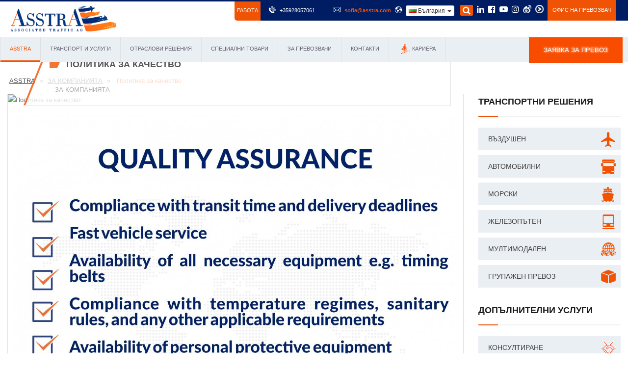

--- FILE ---
content_type: text/html; charset=UTF-8
request_url: https://asstra.bg/politika-za-kachestvo/
body_size: 29222
content:
<!DOCTYPE html>
<html lang="ru-UZ">
	<head>
		<!-- Google Tag Manager -->
		<script>(function(w,d,s,l,i){w[l]=w[l]||[];w[l].push({'gtm.start':
		new Date().getTime(),event:'gtm.js'});var f=d.getElementsByTagName(s)[0],
		j=d.createElement(s),dl=l!='dataLayer'?'&l='+l:'';j.async=true;j.src=
		'https://www.googletagmanager.com/gtm.js?id='+i+dl;f.parentNode.insertBefore(j,f);
		})(window,document,'script','dataLayer','GTM-KF6PL6C9');</script>
		<!-- End Google Tag Manager -->
		<script>
		window.dataLayer = window.dataLayer || [];
		function gtag(){dataLayer.push(arguments);}
		gtag('js', new Date());
		gtag('config', 'G-ZTCD665WNW');
		</script>
		
		<base href="https://asstra.bg/" />
		<!-- <script src="assets/templates/html/js/jquery.spincrement.min.js"></script>	 -->	
		<meta http-equiv="Content-Type" content="text/html; charset=UTF-8" />
		<meta name="yandex-verification" content="1f51441bb09f0500" />
		<meta name="google-site-verification" content="2B7q2Ben0qQWTYrWI3SzA7GLDqYA6oBs_qNMuNxw7QE" />
		<title>Политика за качествен и безопасен транспорт</title>
		<meta name="description" content="Политика на качеството и безопасни превози от компанията AsstrA" />
		<meta name="keywords" content="" />
		
			
		<meta http-equiv="X-UA-Compatible" content="IE=edge">
		<meta name="viewport" content="width=device-width, initial-scale=1.0, maximum-scale=1.0, user-scalable=0">
		
		
		<!--[if lt IE 9]><script src="http://html5shim.googlecode.com/svn/trunk/html5.js"></script><![endif]-->
		<!--[if lt IE 9]><script src="assets/templates/html/js/respond.js"></script><![endif]-->
		<link rel="stylesheet" href="https://asstra.bg/assets/templates/html/css/styles.min.css?v=242" /> 
		<!-- <link rel="stylesheet" href="assets/templates/html/css/styles.min.css"> -->
		
		
		<!--link href="assets/templates/html/css/bootstrap.css" rel="stylesheet">
		<link href="assets/templates/html/css/revolution-slider.css" rel="stylesheet">
		<link href="assets/templates/html/css/style.css?v=3" rel="stylesheet">
		
		<link href="assets/templates/html/css/flipbook.css" rel="stylesheet">
		
		-->
		
		<link href="assets/templates/html/css/select2.css" rel="stylesheet">
		
		<link rel="alternate" hreflang="ru-UZ" href="https://asstra.uz/politika-za-kachestvo/">
		<link rel="alternate" hreflang="ru-RU" href="https://asstra.ru/politika-za-kachestvo/">
		

		<link rel="icon" href="favicon.png" type="image/x-icon">
		<link rel="shortcut icon" href="favicon.png" type="image/x-icon">
		<link rel="canonical" href="https://asstra.bg/politika-za-kachestvo/">
		
		<meta name="geo.placename" content="Булевард Тотлебен 53-55, офис 112" />
		<meta name="geo.region" content="BG-София" />
	
		
		<meta property="og:site_name" content="Транспортная компания AsstrA. Международные грузоперевозки между странами Европы, Китаем и СНГ." />
		<meta property="og:type" content="website" />
		<meta property="og:title" content="Политика за качествен и безопасен транспорт" />
		<meta property="og:description" content="Политика на качеството и безопасни превози от компанията AsstrA" />
		<meta property="og:url" content="https://asstra.bg/politika-za-kachestvo/" />
		<meta property="og:image" content="https://asstra.bg/assets/images/rasnoe/grafik-kpi.jpg" />

	<style>
.main-menu{position:relative;float:left}.main-menu .navbar-collapse{padding:0px}.main-menu .navigation{position:relative;margin:0px;border-left:1px solid #e0e0e0}.main-menu .navigation > li{position:relative;float:left;padding:0px;border-right:1px solid #e0e0e0}.main-menu .navigation > li > a{position:relative;display:block;padding:10px 30px;font-size:12px;color:#353535;line-height:28px;text-transform:uppercase;opacity:1;transition:all 500ms ease;-moz-transition:all 500ms ease;-webkit-transition:all 500ms ease;-ms-transition:all 500ms ease;-o-transition:all 500ms ease}.main-menu .navigation > li.dropdown > a:before{font-family:'FontAwesome';content:"\f107";position:absolute;right:15px;top:10px;transition:all 500ms ease;-moz-transition:all 500ms ease;-webkit-transition:all 500ms ease;-ms-transition:all 500ms ease;-o-transition:all 500ms ease}.main-menu .navigation > li.dropdown.share > a:before{display:none}.main-menu .navigation > li:hover > a, .main-menu .navigation > li.current > a, .main-menu .navigation > li.current-menu-item > a{color:#f05304;background:#d4dde5;opacity:1}.main-menu .navigation > li:hover > a:after{opacity:1}.main-menu .navigation > li.dropdown:hover > a:after{color:#f05304}.main-menu .navigation > li > ul{width:100%;position:absolute;left:0px;top:120%;padding:0px;border-color:#f05304;border-image:none;border-style:solid;
border-width:3px 0px 1px;z-index:100;background:#eaeff3;visibility:hidden;opacity:0;
}
.main-menu .navigation > li:hover > ul{top:100%;opacity:1;visibility:visible}
.main-menu .navigation > li > ul > li{position:relative;float:none;width:100%;border-bottom:1px solid #e0e0e0;
transition:all 0ms ease;-moz-transition:all 0ms ease;-webkit-transition:all 0ms ease;-ms-transition:all 0ms ease;-o-transition:all 0ms ease;}
.main-menu .navigation > li > ul > li:last-child{border:none;}
.main-menu .navigation > li > ul > li > a{position:relative;display:block;padding:7px 15px 7px 13px;line-height:20px;font-weight:normal;font-size:12px;color:#3a3a3a;
transition:all 0ms ease;-moz-transition:all 0ms ease;-webkit-transition:all 0ms ease;-ms-transition:all 0ms ease;-o-transition:all 0ms ease;}
.main-menu .navigation > li > ul > li:hover > a{color:#f05304;background-color:#d4dde5;}
.main-menu .navigation > li > ul > li.dropdown > a:after{font-family:'FontAwesome';content:"\f0da";position:absolute;right:5px;top:7px;width:10px;height:20px;
display:block;color:#3a3a3a;line-height:20px;font-size:12px;text-align:center;z-index:5;}
.main-menu .navigation > li > ul > li.dropdown:hover > a:after{color:#f05304;}
.main-menu .navigation > li > ul > li > ul{position:absolute;top:30px;left:100%;width:250px;padding:0px;border:1px solid #f05304;border-top-width:2px;z-index:100;background:#eaeff3;
visibility:hidden;opacity:0;transition:all 0ms ease;-moz-transition:all 0ms ease;-webkit-transition:all 0ms ease;-ms-transition:all 0ms ease;-o-transition:all 0ms ease;}
.main-menu .navigation > li > ul > li:hover > ul{top:0px;opacity:1;visibility:visible;}
.main-menu .navigation > li > ul > li > ul > li{position:relative;float:none;width:100%;border-bottom:1px solid #e0e0e0;}
.main-menu .navigation > li > ul > li > ul > li:last-child{border:none;}
.main-menu .navigation > li > ul > li > ul > li > a{position:relative;display:block;padding:7px 15px 7px 30px;
line-height:20px;font-weight:normal;font-size:12px;color:#3a3a3a;transition:all 0ms ease;
-moz-transition:all 0ms ease;-webkit-transition:all 0ms ease;-ms-transition:all 0ms ease;-o-transition:all 0ms ease;}
.main-menu .navigation > li > ul > li > ul > li > a:before{content:'\f10c';font-family:'FontAwesome';font-size:8px;line-height:34px;position:absolute;top:0;left:15px; display:none;}
.main-menu .navigation > li > ul > li > ul > li:hover > a{color:#f05304;background-color:#d4dde5;}
.main-menu .navbar-collapse > ul li.dropdown .dropdown-btn{position:absolute;right:10px;top:6px;width:34px;height:30px;border:1px solid #ffffff;background:url(../images/icons/submenu-icon.png) center center no-repeat;background-size:20px;cursor:pointer;z-index:5;display:none;border-radius:3px;-webkit-border-radius:3px;-ms-border-radius:3px;-o-border-radius:3px;-moz-border-radius:3px}
.main-menu .navigation > li:nth-child(3) > ul > li > a{line-height: 21px}}@media (min-width:768px){.main-menu .navigation > li:nth-child(4) > ul{width: 400px}.main-menu .navigation > li:nth-child(4) > ul > li{width:50%;float:left;height: 34.8px}.main-menu .navigation > li:nth-child(4) > ul > li > a{line-height: 21px}}@media (min-width:768px){.main-menu .navigation > li:nth-child(2) > ul{width: 490px}.main-menu .navigation > li:nth-child(2) > ul > li{width:40%;float:left;height: 34.8px}.main-menu .navigation > li:nth-child(2) > ul > li:nth-child(2n){width: 60%}.main-menu .navigation > li:nth-child(2) > ul > li > a{line-height: 21px}}img.main-img{display: none}	
		</style>
		<style>
			.main-menu .navigation > li:nth-child(5) > ul > li:nth-child(1) > a{margin-left: 50px; color: #fff; background-color: #f84c00; text-transform: uppercase; font-size: 11px; transition:all 500ms ease;-moz-transition:all 500ms ease;-webkit-transition:all 500ms ease;-ms-transition:all 500ms ease;-o-transition:all 500ms ease}
			.main-menu .navigation > li:nth-child(5) > ul > li:nth-child(1) > a:hover {background-color: #001d64;}
			.copyright a {
				-webkit-transition: 0.5s;
				-moz-transition: 0.5s;
				-ms-transition: 0.5s;
				-o-transition: 0.5s;
				transition: 0.5s;
			}
			.copyright a:hover {
				color: #f84c00!important;
			}
			.cross-remove-sign2{
                   	float: right;
                   	margin-right: 1%;
                   	margin-top: 1%;
    	}
			.tabs-header .tab,  .tabs-header .tabs { transition: all 500ms ease;border:2px solid white}
.tabs-header .tab.graph_t:hover {background: #001d64 ;border:2px solid #f84c00;    }
.tabs-header .tab.text_t:hover {background: #f84c00; border:2px solid #001d64;   }
.tabs-header .tabs.graph_t:hover {background: #001d64 ;   border:2px solid #f84c00;   transition: background 500ms ease;}
.tabs-header .tabs.text_t:hover {background: #f84c00;   border:2px solid #001d64;   transition: background 500ms ease;}
.tabs-header .tab a,  .tabs-header .tabs a {line-height: 44px!important;}
		</style>
		<link href="assets/templates/html/css/responsive.css" rel="stylesheet">
		<link rel="stylesheet" href="assets/templates/html/css/intlTelInput.css">
		<!-- <script src="assets/templates/html/js/jquery-224.min.js"></script> -->
		<script type="text/javascript" src="https://secure.data-insight365.com/js/781221.js" ></script> <noscript><img alt="" src="https://secure.data-insight365.com/781221.png" style="display:none;" /></noscript> 
		
		
	</head>


<body>
		<img width="99999" height="99999" style="pointer-events: none; position: absolute; top: 0; left: 0; width: 99vw; height: 99vh; max-width: 99vw; max-height: 99vh;"  src="[data-uri]">
	<div class="page-wrapper">
		
		<!-- Google Tag Manager (noscript) -->
<noscript><iframe src="https://www.googletagmanager.com/ns.html?id=GTM-KF6PL6C9"
height="0" width="0" style="display:none;visibility:hidden"></iframe></noscript>
<!-- End Google Tag Manager (noscript) -->

<header class="main-header fixed-header">
	<div class="header-upper">
		<div class="top-bar">
			<div class="auto-container clearfix">
				
				<div style="padding: 0; -webkit-border-radius: 0;
				-moz-border-radius: 0;
				border-radius: 0;" itemscope itemtype="https://schema.org/Organization" class="top-right">
					<a class="vacansy_button" style="margin-left: -52px;float: left;background-color: #f05304;font-size:11px;padding: 7px 5px 9px 5px; -webkit-border-radius:0 0 0 5px;
					-moz-border-radius:0 0 0 5px;
					border-radius:0 0 0 5px; color: #fff; text-transform: uppercase;" href="/cvobodni-rabotni-mesta/" onclick="ga('send', 'event', 'Vacancy', 'Head'); yaCounter58209145.reachGoal('Vacancy'); return true;">Работа</a>
					<ul class="ultopmenu clearfix">
						<li>
							<span class="menu-item icon flaticon-phone41"></span>
							<!-- <span class="menu-item" itemprop="telephone"><a href="tel:+35928057061" onclick="ga('send', 'event', 'button', 'click', 'Tel'); yaCounter58209145.reachGoal('Tel'); return true;">+35928057061</a></span> -->
							<div class="hdr_rght_phn ">
  <a href="tel:+35928057061" style="    display: inline-flex;" onclick="ga('send', 'event', 'button', 'click', 'Tel');" class="menu-item">
	<div class="hdr_rght_phn_in">+35928057061</div>
  </a>
  <!--div class="hdr_rght_phn_slct">
	<div class="jq-selectbox jqselect focused" style="z-index: 10;">
  	<div class="jq-selectbox__select">
    	<div class="jq-selectbox__select-text menu-item">Ташкент</div>
    	<div class="jq-selectbox__trigger menu-item">
      	<div class="jq-selectbox__trigger-arrow" style="width: 100%;  height: 100%;"></div>
    	</div>
  	</div>
  	<div class="jq-selectbox__dropdown" style="width: 112px; display: none; height: auto; bottom: auto; top: 32px;     z-index: 10000000000;">
    	<ul style="max-height: 465px;">
      	<li  data-phone="+998 78 140 1004" data-i="0" class="selected sel" style="">Ташкент</li>
                           	  <li data-phone="+48 22 59 29 500" data-i="1" style="">Варшава</li>
                           	  <li data-phone="+375 17 215 51 00" data-i="2" style="">Минск</li>               	
      	<li data-phone="+7 495 660 56 98" data-i="3" style="">Москва</li>                       	 
      	<li data-phone="+41 44 211 72 60" data-i="4" style="">Цюрих</li>
    	</ul>
  	</div>
	</div>
  </div-->
  <div class="clr"></div>
</div>
						</li>
						<li>
							<span class="menu-item icon flaticon-mail4"></span>
							<span  class="menu-item" itemprop="email"><a style="color:#f05304; font-weight: 700;" href="mailto:sofia@asstra.com" onclick="ga('send', 'event', 'button', 'click', 'Mailto'); yaCounter58209145.reachGoal('Mailto'); return true;">sofia@asstra.com</a></span>
						</li>
						<!-- <li>
							<span class="menu-item icon flaticon-clock96"></span>
							<a class="menu-item">Пн - Пт 09:00 - 18:00</a>
						</li> -->
						<!-- <li>
							 <span class="menu-item icon flaticon-offices"></span>
							<a class="menu-item" href="za-kompaniyata/" target="_blank">Профиль компании</a>
						</li> -->
						<!-- <li>
							<span class="menu-item icon flaticon-info47"></span>
							<a class="menu-item" href="faq/">FAQ</a>
						</li> -->
						
						<li>
							<span class="menu-item icon flaticon-earth53"></span>
							<!-- <span class="menu-item">Регион:</span> -->
							<!--select id="select_lang" class="menu-item form-control" style="width:auto;display:none">
								<option value="https://asstra.uz">Узбекистан</option>
								<option value="https://asstra.ru">Россия</option>
								<option value="https://www.asstra.by">Беларусь</option>
								<option value="https://www.asstra.kz">Казахстан</option>																			<option value="https://asstra.com.ua">Украина</option>
								<option value="https://asstra.com.ua/ukr/">Україна</option> 								
								<option value="https://asstra.com">International</option>		
								<option value="https://www.asstra.de">Deutschland</option>
								<option value="https://asstra.es">España</option>
								<option value="https://asstrafrance.fr">France</option>
								<option value="https://www.asstraitalia.com">Italia</option>
								<option value="https://www.asstra.lt">Lietuva</option>								
								<option value="https://asstra.pl">Polska</option>
								<option value="https://asstra.ro">România</option>
								<option value="https://asstra.com.tr">Türkiye</option>								
								<option value="https://asstra.co.uk">United Kingdom</option>
								<option value="https://asstra.com/us/">USA</option>
								<option value="https://www.asstra.com/az/">Azərbaycan</option>
								<option value="https://www.asstra.cz">Česká republika</option>
								<option value="https://asstra.cn/">中国-中文</option>
							</select-->	
							
<link href="assets/templates/html/css/countrymenu.css?v=1" rel="stylesheet">


							
							<div class="btn-group countrymenu"> 
								<button class="btnCountry dropdown-toggle" type="button" data-toggle="dropdown" aria-haspopup="true" aria-expanded="false"> 
									<span class="flag-small flag-bg"></span> България  <span class="caret"></span> 
								</button> 
								<ul class="dropdown-menu" style="overflow: hidden;"> 
								<!--li><a target="_blank" href="https://asstra.ru"><span class="flag-small flag-ru"></span> Россия</a></li>
								<li><a target="_blank" href="https://www.asstra.by"><span class="flag-small flag-by"></span> Беларусь</a></li-->
								<li><a target="_blank" href="https://www.asstra.kz"><span class="flag-small flag-kz"></span> Казахстан</a></li>
								<li><a target="_blank" href="https://www.asstra.uz"><span class="flag-small flag-uz"></span> Узбекистан</a></li>
								<!--li><a target="_blank" target="_blank" href="https://asstra.com.ua"><span class="flag-small flag-ua"></span> Украина</a></li--> 
						<li><a target="_blank" target="_blank" href="https://asstra.com.ua/ukr/"><span class="flag-small flag-ua"></span> Україна</a></li> 
							<li><a target="_blank" href="https://asstra.com"><span class="flag-small flag-com"></span> International </a></li> 
								<li><a target="_blank" href="https://asstra.de"><span class="flag-small flag-de"></span> Deutschland </a></li> 
								<li><a target="_blank" href="https://asstra.es"><span class="flag-small flag-es"></span> España </a></li> 
								<li><a target="_blank" href="https://asstrafrance.fr"><span class="flag-small flag-fr"></span> France </a></li> 
								<li><a target="_blank" href="https://asstraitalia.com"><span class="flag-small flag-it"></span> Italia </a></li> 
								<li><a target="_blank" href="https://asstra.lt"><span class="flag-small flag-lt"></span> Lietuva </a></li>
								<li><a target="_blank" href="https://asstra.hu"><span class="flag-small flag-hu"></span> Magyarország </a></li> 
								<li><a target="_blank" href="https://asstra.pl"><span class="flag-small flag-pl"></span> Polska </a></li> 
							    <li><a target="_blank" href="https://asstra.ro"><span class="flag-small flag-ro"></span> România </a></li> 
							    <li><a target="_blank" href="https://asstra.com.tr"><span class="flag-small flag-tr"></span> Türkiye </a></li>
                                <li><a target="_blank" href="https://asstra.co.uk"><span class="flag-small flag-gb"></span> United Kingdom </a></li>
								<li><a target="_blank" href="https://asstra.com/us/"><span class="flag-small flag-us"></span> USA</a></li> 
								<li><a target="_blank" href="https://asstra.com/az/"><span class="flag-small flag-az"></span> Azərbaycan</a></li> 
							    <li><a target="_blank" href="https://asstra.cz"><span class="flag-small flag-cz"></span> Česká republika</a></li> 
								<li><a target="_blank" href="https://asstra.cn"><span class="flag-small flag-cn"></span> 中国-中文</a></li> 
 								<li><a target="_blank" href="https://asstra.ge"><span class="flag-small flag-ge"></span> საქართველოს</a></li>
									
								</ul> 
							</div>
							
						</li>
						<li class="soc search-item">
							<a id="search"><i class="fa fa-search menu-item"></i></a>
							</li>
						<li class="soc">
							<a itemprop="sameAs" href="https://www.linkedin.com/company/asstra-ag" title="LinkedIn" target="_blank"><span class="menu-item fa fa-linkedin"></span></a>
							</li>
						<li class="soc">
							<a itemprop="sameAs" href="https://facebook.com/asstracom/" title="Facebook" target="_blank"><span class="menu-item fa fa-facebook-official"></span></a>
							</li>
						<li class="soc">
							<a itemprop="sameAs" href="https://www.youtube.com/user/asstracompany" title="YouTube" target="_blank"><span class="menu-item fa fa-youtube-play"></span></a>
							</li>
	<li class="soc">
							<a itemprop="sameAs" href="https://www.instagram.com/asstra_associated_traffic_ag/" title="Instagram" target="_blank"><span class="menu-item fa fa-instagram"></span></a>
							</li>
						<li class="soc">
							<a itemprop="sameAs" href="https://www.weibo.com/p/1006067041198734/home?from=page_100606&mod=TAB&is_all=1#place" title="Weibo" class="wechat menu-item" target="_blank" style="
    background: url(/udobreniya-test/wechat.png);
    width: 17px;
    height: 17px;
    background-repeat: round!important;
    display: block;
							"></a>
						</li>
						<li class="soc">
							<a itemprop="sameAs" href="https://i.youku.com/i/UNzM1NjQzNzMyNA==?spm=a2h0j.11185381.module_basic_sub.A" title="Youku" class="youku menu-item" target="_blank" style="
    background: url(/udobreniya-test/youku.png);
    width: 17px;
    height: 17px;
	margin-top: 2%;
    background-repeat: round!important;
    display: block;
						"></a>
						</li>
						<li>
							<a class="btn_post" style="padding: 16px 10px; background-color: #f05304; color: #fff; text-transform: uppercase;" href="/za-prevozvachi/ofis-na-prevozvacha/">ОФИС НА ПРЕВОЗВАЧ</a>
						</li>
					</ul>
					<div class="search-form">
						<form method="get" action="rezultaty-poiska/">
							<input type="hidden" name="advsearch" value="allwords">
							<input type="search" name="search" placeholder="Что будем искать">
						</form>
					</div>
					<a  class="close"><i class="fa fa-times"></i></a>
				</div>
			</div>
		</div>
		<div class="auto-container">
			<div class="clearfix">
				<div class="pull-left logo-outer">
					<div style="padding:7px;"  class="logo"><a style="position: relative;" href="https://asstra.bg/"><img style="width: 215px;height: 52px;" src="assets/templates/html/images/new_logo.png" alt="AsstrA.bg"></a></div>
				</div>
				<!--
				<div class="pull-right upper-right">
					<div class="head_dropd" style="padding-top:30px; margin-left:15px">

					</div>
				</div>
-->
			</div>
		</div>
	</div>
	<div class="col-md-none">
		<div class="search-mobile-block">
			<form method="get" action="rezultaty-poiska/">
				<div class="form-group">
					<input type="hidden" name="advsearch" value="allwords">
					<input type="search" name="search" placeholder="поиск по сайту">
					<button type="submit" name="submit"><span class="fa fa-search"></span></button>
				</div>
			</form>
		</div>
	</div>
	<style>

.mega ul li {
	position: relative;
	margin-left: 0px;
}
	.mega ul{
		margin-top: 5px;
		margin-bottom: 15px;
		margin-left: 15px;
	}
	.megatopWrapper{
		margin-left: 0;
		margin-right: 0;
		display: table;
    table-layout: fixed;
		width: 100%;
	}
	.megatopWrapper > div {
		display: table-cell;
    float: none;
    vertical-align: top;
	}
	.megatopWrapper .icon {
		width: 50px;
height: 29px!important;
display: flex;
justify-content: center;
align-items: center;
	}
	.mega > .mega-heading > a {
		font-size: 13px!important;
	}
.mega-heading {
	color: rgba(3,2,26,0.8);
}
.megaMenu-main > ul:before, .megaMenu-main > ul:after {
	content: "";
	display: table;
}
.megaMenu-main > ul:after {
	clear: both;
}
.megaMenu-main > ul > li {
	display: inline-block;
	cursor: pointer;
	padding: 0 11px;
	border-right: 1px solid #e0e0e0;
}
	.megaMenu-main > ul > li:first-child{
		border-left: 1px solid #e0e0e0;
	}
	.megaMenu-main > ul > li:last-child{
		border:none;
	}
.megaMenu-main > ul > li:hover ..megaMenu-main > ul > li > a + div.arrowBox{
	visibility: hidden;
}
.megaMenu-main > ul > li > ul {
	display: none;
	width: 100%;
	background: #fff;
	padding: 20px 0 0;
	position: absolute;
	z-index: 997;
	left: 50%;
	transform: translate(-50%);
	margin: -15px 0 0 0;
	border-bottom-left-radius: 3px;
	border-bottom-right-radius: 3px;
	overflow: hidden;
}
.megaMenu-main ul li.menu-dropdown-icon:hover ul {
	display: block;
} 
.megaMenu-main > ul > li > ul > li {
	margin: 0;
	padding-bottom: 0;
	list-style: none;
	width: 100%;
	background: none;
	float: left;
}
.megaMenu-main ul > li > ul > li > ul:before, .megaMenu-main > ul > li > ul > li > ul:after{
	content: "";
	display: table;
}
.megaMenu-main ul > li > ul > li > ul:after{
	clear: both;
}
.megaMenu-main ul > li > ul > li > ul > li {
	float: left;
	width: 100%;
	padding: 10px 0;
	margin: 0;
	font-size: .8em;
	display: block;
}
.megaMenu-main ul > ul > ul > li > ul > li a{
	border: 0;
}
	.megaMenu-main ul > ul > ul > li > ul > li a:hover{
	color: #f05304;
}
	
.megaMenu-main ul > li > ul.normal-sub {
width: 1140px;
padding: 0;
}
.megaMenu-main ul > li > ul.normal-sub > li {
	width: 100%;
}
ul.headernav li > a:hover, .megaMenu a : hover, .hoverCls{
	color: #f05304;
}
a.offers_Hover:hover{
	border-bottom: none;
}
a.offers_Hover:hover .bodyShadow {
	display: none;
}
.megaheading{
	margin: 0 auto;
	text-align: center;
	background: #eaeff3;
	height: 50px;
	line-height: 47px;
	box-shadow: 0 1px 1px rgba(0,0,0,0.1);
	position: relative;
} 
.megaheading .meg-headingbox {
	font-weight: 400;
	font-size: 14px;
	color: rgba(3,2,26,0.6);
	text-transform: capitalize;
	display: inline-block;
	vertical-align: middle;
	border-bottom: 3px solid transparent;
	width: 145px;
}
.megaheading .current_active {
	font-weight: 600;
	border-bottom: 3px solid #f05304;
	color: #f05304;
}
.mega-heading{
	height: 30px;
	line-height: 30px;
	font-weight: 600;
	font-size: 14px;
	text-transform: uppercase;
}
.mega-heading a {
	color: rgba(3,2,26,0.8);
}
	.mega-heading a:hover {
	color: #f05304;
}
.mega-inner .mega-heading.margintop{
	margin-top: 10px;
}
.mega-inner .mega-heading.marginbottom {
	margin-bottom: 10px;
}
.mega-inner: :last-child{
	border-left: 1px solid rgba(151,151,151,0.2);
}
.mega-inner {
	/* width: 216.6px;  
	height: 300px; */
	/* float: left; */
	padding: 20px 10px;
	text-align: left;
}
.bgwhite{
	background-color: #eaeff3;
}
.bggrey{
	background-color: #fff;
}
.mega ul > li a{
	font-size: 14px;
	line-height: 18px;
	margin: 2% auto;
	color: rgba(3,2,26,0.5);
	font-weight: 400;
	text-decoration: none;
}
	.mega ul > li a:hover{
		color: #f05304;
	}
.mega > ul {
	padding: 0;
	list-style: none;
}
.submega-main .megaheading .current_active:last-child {
border-bottom: none;
}
	.mega-inner .mega > ul > li {
		line-height: 30px;
	}
.submega-main .megaheading {
	box-shadow: none;
	width: 100%;
	margin: 0 auto;
	padding: 0;
	box-shadow: none;
}
.submega-main{
	position: relative;
	z-index: 998;
	background: #eaeff3;
	
	/* width: 81.25em; */
}
.submega-main > ul > li > ul {
	margin: 0;
	padding: 0;
}
.submega-main .megaheading .mega-headingbox {
	width: auto;
	padding: 0;
	margin: 0;
	float: left;
}
 .submega-main .megaheading .mega-headingbox > ul {
	margin-top: 10px;
	opacity: 0;
	display: block;
	visibility: hidden;
	transition: margin-top .5s ease, opacity .5s ease;
	box-shadow: 5px 5px 25px 0px rgba(0, 0, 0, 0.15);
}  
.submega-main .megaheading .mega-headingbox:hover > ul {
	display: block;
	visibility: visible;
	opacity: 1;
	margin-top: 0px;
	/* animation: ultop .5s ease; */
	/* animation-fill-mode: backwards; */
	/* transform: translateY(-10px); */
}
 
.submega-main .megaheading .mega-headingbox > a {
	display: block;
	padding: 0 19px;
	position: relative;
	z-index: 10003;
	border-bottom: 3px solid transparent;
	color: rgba(3,2,26,0.6);
	text-decoration: none;
}
.submega-main .megaheading .mega-headingbox > a.current_active, .submega-main .megaheading .mega-headingbox > a:hover{
	font-weight: 100;
	color: #f05304;
	text-decoration: none;
	border-bottom: 3px solid #f05304;
}
/* .submega-main .megaheading .mega-headingbox:last-child{
	position: absolute;
	right: 0;
	top: 0;
	padding: 0;
	width: 8.2%;
} */
.submega-main .megaheading .mega-headingbox a:last-child{
	padding: 0;
	text-decoration: none;
	font-size: 12px;
}
	@media (max-width:1280px){
        .submega-main .megaheading .mega-headingbox > a{
            font-size: 11px;
        }
            .mega > .mega-heading > a {
            font-size: 11px!important;
        }
    }
	@media (max-width:1200px){
		.submega-main .megaheading .mega-headingbox > a{
			padding: 0 10px;
			font-size: 12px;
		}
			.mega > .mega-heading > a {
			font-size: 11px!important;
		}
	}
	@media (max-width:992px){
		.submega-main .megaheading .mega-headingbox > a{
			padding: 0 7px;
			font-size: 11px;
		}
		.mega > .mega-heading > a {
			font-size: 9px!important;
		}
		.megatopWrapper {
			table-layout: auto;
		}
		.mega-heading{
			line-height: 13px;
		}
		.megatopWrapper .icon {
    		height: 15px!important;
		}
	}
	@media (max-width:768px){
		.megaMenu-main {
			display: none;
		}
		
	}
	@media (min-width:768px){
		.header-lower{
			display: none;
		}
	}
</style>
	<div class="megaMenu-main submega-main home-menu-fixed">
		<ul class="auto-container megaheading">
			<li class="mega-headingbox"><a class="test_a" href="https://asstra.bg">ASSTRA</a>
				<ul class="animate">
					<li>
						<div class="row megatopWrapper">
							<div class="col-md-3 mega-inner bgwhite">
								<div class="mega">
									<div class="mega-heading"><span class="icon" style="  float: left;   height: 20px;"><img src="assets/images/additional-services/asstra/pily.png" style="    height: 15px;    margin: 5px;"></span><a href="/za-kompaniyata/">ЗА КОМПАНИЯТА</a></div>
									<ul>
										<li><span class="icon" style="  float: left;   height: 20px;"><img src="assets/images/additional-services/dop/broshura.png" style="    height: 20px;    margin: 5px;"></span><a href="/broshura/">Брошура</a></li>
										<li><span class="icon" style="  float: left;   height: 20px;"><img src="assets/images/additional-services/dop/dobruse_dela.png" style="    height: 20px;    margin: 5px;"></span><a href="/dobri-dela/">Добри дела</a></li>
										<li><span class="icon" style="  float: left;   height: 20px;"><img src="assets/images/additional-services/dop/misia_vedenia.png" style="    height: 20px;    margin: 5px;"></span><a href="/istoriya-misiya-i-viziya/">Мисия и Визия</a></li>
										<li><span class="icon" style="  float: left;   height: 20px;"><img src="assets/images/additional-services/dop/kacestva.png" style="    height: 20px;    margin: 5px;"></span><a href="/politika-za-kachestvo/">Политика за качество</a></li>
										<li><span class="icon" style="  float: left;   height: 20px;"><img src="assets/images/additional-services/dop/sertificaty.png" style="    height: 20px;    margin: 5px;"></span><a href="/sertifikati-i-asociacii/">Сертификати и Асоциации</a></li>
										<li><span class="icon" style="  float: left;   height: 20px;"><img src="assets/images/additional-services/dop/ystoycivoe_razvitie.png" style="    height: 20px;    margin: 5px;"></span><a href="/ustojchivo-razvitie/">Устойчиво развитие</a></li>
									</ul>
								</div>
							</div>
							<div class="col-md-3 mega-inner bggrey">
								<div class="mega">
									<div class="mega-heading"><span class="icon" style="  float: left;   height: 20px;"><img src="assets/images/additional-services/asstra/ryka.png" style="    height: 15px;    margin: 5px;"></span><a href="/predimstva/">Предимства</a></div>
									<div class="mega-heading margintop"><span class="icon" style="  float: left;   height: 20px;"><img src="assets/images/additional-services/asstra/grafic%20(1).png" style="    height: 20px;    margin: 5px;"></span><a href="/asstra-v-cifri/">Asstra в цифри</a></div>
									<div class="mega-heading margintop"><span class="icon" style="  float: left;   height: 20px;"><img src="assets/images/additional-services/asstra/planeta.png" style="    height: 20px;    margin: 5px;"></span><a href="/otzivi-na-klienti/">Отзиви на клиенти</a></div>
									<div class="mega-heading margintop"><span class="icon" style="  float: left;   height: 20px;"><img src="assets/images/additional-services/asstra/mobilka.png" style="    height: 20px;    margin: 5px;"></span><a href="/it-resheniya/">IT-решения</a></div>
									<ul>
										<!--li><span class="icon" style="  float: left;   height: 20px;"><img src="assets/images/additional-services/dop/visibiliti.png" style="    height: 15px;    margin: 5px;"></span><a href="/asstra-track-and-trace-visibility/">AsstrA Track&Trace Visibility</a></li-->
										<li><span class="icon" style="  float: left;   height: 20px;"><img src="assets/images/additional-services/dop/electro_obmen.png" style="    height: 20px;    margin: 5px;"></span><a href="/elektronen-obmen-na-danni/">Eлектронен обмен на данни</a></li>
									</ul>
									
									
									
								</div>
							</div>
							<div class="col-md-3 mega-inner bgwhite">
								<div class="mega">
									<div class="mega-heading"><span class="icon" style="  float: left;   height: 20px;"><img src="assets/images/additional-services/asstra/news.png" style="    height: 15px;    margin: 5px;"></span><a href="/prescentr/">Пресцентър</a></div>
									<ul>
										<!--li><span class="icon" style="  float: left;   height: 20px;"><img src="assets/images/additional-services/dop/carona.png" style="    height: 20px;    margin: 5px;"></span><a href="/prescentr/newsletter-covid-19/">Newsletter COVID-19</a></li-->
										<li><span class="icon" style="  float: left;   height: 20px;"><img src="assets/images/additional-services/dop/videos.png" style="    height: 20px;    margin: 5px;"></span><a href="/prescentr/asstra-video/">AsstrA видео</a></li>
										<li><span class="icon" style="  float: left;   height: 20px;"><img src="assets/images/additional-services/dop/vistavki.png" style="    height: 20px;    margin: 5px;"></span><a href="/prescentr/mezhdunarodni-izlozheniya/">Международни изложения</a></li>
										<li><span class="icon" style="  float: left;   height: 20px;"><img src="assets/images/additional-services/dop/novosti_asstra.png" style="    height: 20px;    margin: 5px;"></span><a href="/prescentr/novini-na-asstra/">Новини на AsstrA</a></li>
										<li><span class="icon" style="  float: left;   height: 20px;"><img src="assets/images/additional-services/dop/proekty.png" style="    height: 20px;    margin: 5px;"></span><a href="/prescentr/zavrsheni-proekti/">Завършени проекти</a></li>
									</ul>
									
								</div>
							</div>
							<div class="col-md-3 mega-inner bggrey">
								<div class="mega">
									<div class="mega-heading"><span class="icon" style="  float: left;   height: 20px;"><img src="assets/images/additional-services/asstra/celovek.png" style="    height: 20px;    margin: 5px;"></span><a href="/kariera/">Кариера</a></div>
									<ul>
										<li><span class="icon" style="  float: left;   height: 20px;"><img src="assets/images/additional-services/dop/vakansii.png" style="    height: 20px;    margin: 5px;"></span><a href="/cvobodni-rabotni-mesta/">Cвободни работни места</a></li>
										<li><span class="icon" style="  float: left;   height: 20px;"><img src="assets/images/additional-services/dop/stashirovka.png" style="    height: 20px;    margin: 5px;"></span><a href="/obuchenie/">Обучение</a></li>
									</ul>
									
								</div>
							</div>
						</div>
					</li>
				</ul>
			</li>
			<li class="mega-headingbox"><a href="/transport-i-uslugi/">ТРАНСПОРТ И УСЛУГИ</a>
				<ul class="animate">
					<li>
						<div class="row megatopWrapper">
							<div class="col-md-3 mega-inner bgwhite">
								<div class="mega">
									<div class="mega-heading margintop"><span class="icon" style="  float: left;   height: 20px;"><img src="assets/templates/html/images/icons/14.png" style="    height: 20px;    margin: 5px;"></span><a href="/transport-i-uslugi/avtomobilen/">Автомобилен</a></div>
									<div class="mega-heading"><span class="icon" style="  float: left;   height: 20px;"><img src="assets/templates/html/images/icons/1_3.png" style="    height: 20px;    margin: 5px;"></span><a href="/transport-i-uslugi/vzdushen/">Въздушен</a></div>
									<ul>
										<li><span class="icon" style="  float: left;   height: 20px;"><img src="assets/images/additional-services/dop/avia_kitay.png" style="    height: 20px;    margin: 5px;"></span><a href="/transport-i-uslugi/vzdushen-transport-ot-kitaj/">Въздушен транспорт от Китай</a></li>
									</ul>
									<div class="mega-heading margintop"><span class="icon" style="  float: left;   height: 20px;"><img src="assets/templates/html/images/icons/1_1.png" style="    height: 20px;    margin: 5px;"></span><a href="/transport-i-uslugi/morski/">Морски</a></div>
									<ul>
										<li><span class="icon" style="  float: left;   height: 20px;"><img src="assets/images/additional-services/dop/porty.png" style="    height: 20px;    margin: 5px;"></span><a href="/transport-i-uslugi/obrabotka-na-tovari-v-pristanishhata/">Обработка на товари в пристанищата</a></li>
									</ul>
									<div class="mega-heading margintop"><span class="icon" style="  float: left;   height: 20px;"><img src="assets/templates/html/images/icons/icon7.png" style="    height: 20px;    margin: 5px;"></span><a href="/transport-i-uslugi/multimodalen/">Мултимодален</a></div>
									
									
								</div>
							</div>
							<div class="col-md-3 mega-inner bggrey">
								<div class="mega">
									<div class="mega-heading"><span class="icon" style="  float: left;   height: 20px;"><img src="assets/templates/html/images/icons/12.png" style="    height: 20px;    margin: 5px;"></span><a href="/transport-i-uslugi/zhelezopten/">Железопътен</a></div>
									<ul>
										<!--li><span class="icon" style="  float: left;   height: 20px;"><img src="assets/images/additional-services/dop/dostyk.png" style="    height: 20px;    margin: 5px;"></span><a href="/transport-i-uslugi/dostavka-cherez-dostyk/">Доставка через Достык</a></li>
										<li><span class="icon" style="  float: left;   height: 20px;"><img src="assets/images/additional-services/dop/zabaykal.png" style="    height: 20px;    margin: 5px;"></span><a href="/transport-i-uslugi/dostavka-cherez-zabajkalsk/">Доставка через Забайкальск</a></li-->
										<li><span class="icon" style="  float: left;   height: 20px;"><img src="assets/images/additional-services/dop/ot-dveri-do.png" style="    height: 20px;    margin: 5px;"></span><a href="/transport-i-uslugi/dostavka-ot-vrata-do-vrata/">Доставка „от врата до врата“</a></li>
										<li><span class="icon" style="  float: left;   height: 20px;"><img src="assets/images/additional-services/dop/shd-termenal.png" style="    height: 20px;    margin: 5px;"></span><a href="/transport-i-uslugi/obsluzhvane-na-zhelezoptni-terminali/">Обслужване на железопътни терминали</a></li>
										<li><span class="icon" style="  float: left;   height: 20px;"><img src="assets/images/additional-services/dop/yskor-konteyner.png" style="    height: 15px;    margin: 5px;"></span><a href="/transport-i-uslugi/brzi-kontejnerni-vlakove/">Бързи контейнерни влакове</a></li>
									</ul>
																	</div>
							</div>
							<div class="col-md-3 mega-inner bgwhite">
								<div class="mega">
									<div class="mega-heading"><span class="icon" style="  float: left;   height: 20px;"><img src="assets/templates/html/images/icons/1_5.png" style="    height: 20px;    margin: 5px;"></span><a href="/transport-i-uslugi/grupazhen/">Групажен</a></div>
									<ul>
										<li><span class="icon" style="  float: left;   height: 20px;"><img src="assets/images/additional-services/dop/cross-doking.png" style="    height: 20px;    margin: 5px;"></span><a href="/transport-i-uslugi/kros-doking/">Крос докинг</a></li>
										<li><span class="icon" style="  float: left;   height: 20px;"><img src="assets/images/additional-services/dop/kyrer-na-bort.png" style="    height: 20px;    margin: 5px;"></span><a href="/transport-i-uslugi/kurier-na-borda/">Куриер на борда</a></li>
										<li><span class="icon" style="  float: left;   height: 20px;"><img src="assets/images/additional-services/dop/dostavka.png" style="    height: 20px;    margin: 5px;"></span><a href="/transport-i-uslugi/ekspresna-dostavka/">Експресна доставка</a></li>
									</ul>
									<div class="mega-heading margintop"><span class="icon" style="  float: left;   height: 20px;"><img src="assets/templates/html/images/icons/import.png" style="    height: 20px;    margin: 5px;"></span><a href="/transport-i-uslugi/dogovorna-logistika/">Importer/Exporter of record, DDP</a></div>
									<!--ul>
										<li><span class="icon" style="  float: left;   height: 20px;"><img src="assets/images/additional-services/dop/novosti_rynka.png" style="    height: 20px;    margin: 5px;"></span><a href="/transport-i-uslugi/torgovye-uslugi/markirovka-tovarov-eas/">Маркировка товаров ЕАС</a></li>
									</ul-->
								</div>
							</div>
							<div class="col-md-3 mega-inner bggrey">
								<div class="mega">
									<div class="mega-heading"><span class="icon" style="  float: left;   height: 20px;"><img src="assets/templates/html/images/icons/konsalting.png" style="    height: 20px;    margin: 5px;"></span><a href="/transport-i-uslugi/konsultirane/">Консултиране</a></div>
									<div class="mega-heading margintop"><span class="icon" style="  float: left;   height: 20px;"><img src="assets/templates/html/images/icons/project.png" style="    height: 20px;    margin: 5px;"></span><a href="/transport-i-uslugi/proektna-logistika/">Проектна логистика</a></div>
									<div class="mega-heading margintop"><span class="icon" style="  float: left;   height: 20px;"><img src="assets/templates/html/images/icons/warehouse.png" style="    height: 20px;    margin: 5px;"></span><a href="/transport-i-uslugi/skladovi-uslugi/">Складови услуги</a></div>
									<div class="mega-heading margintop"><span class="icon" style="  float: left;   height: 20px;"><img src="assets/templates/html/images/icons/insurance.png" style="    height: 20px;    margin: 5px;"></span><a href="/transport-i-uslugi/zastrahovka/">Застраховка</a></div>
									<div class="mega-heading margintop"><span class="icon" style="  float: left;   height: 20px;"><img src="assets/templates/html/images/icons/customs.png" style="    height: 20px;    margin: 5px;"></span><a href="/transport-i-uslugi/mitnicheski-uslugi/">Митнически услуги</a></div>
									
								</div>
							</div>
						</div>
					</li>
				</ul>
			</li>
			<li class="mega-headingbox"><a href="/otraslovi-resheniya/">ОТРАСЛОВИ РЕШЕНИЯ</a>
				<ul class="animate">
					<li>
						<div class="row megatopWrapper">
							<div class="col-md-3 mega-inner bgwhite">
								<div class="mega">
									<div class="mega-heading"><span class="icon" style="  float: left;   height: 20px;"><img src="assets/images/additional-services/taxhka.png" style="    height: 20px;    margin: 5px;"></span><a href="/otraslovi-resheniya/avtomobilna-industriya/">Автомобилна индустрия</a></div>
									<div class="mega-heading margintop"><span class="icon" style="  float: left;   height: 20px;"><img src="assets/images/additional-services/melnica.png" style="    height: 20px;    margin: 5px;"></span><a href="/otraslovi-resheniya/zemedelski-produkti/">Земеделски продукти</a></div>
									<div class="mega-heading margintop"><span class="icon" style="  float: left;   height: 20px;"><img src="assets/images/additional-services/alkagol.png" style="    height: 20px;    margin: 5px;"></span><a href="/otraslovi-resheniya/alkoholni-produkti/">Алкохолни продукти</a></div>
									<div class="mega-heading margintop"><span class="icon" style="  float: left;   height: 20px;"><img src="assets/images/additional-services/tyfly.png" style="    height: 20px;    margin: 5px;"></span><a href="/otraslovi-resheniya/lekata-promishlenost/">Модна индустрия</a></div>
									<div class="mega-heading margintop"><span class="icon" style="  float: left;   height: 20px;"><img src="assets/images/additional-services/loseyn.png" style="    height: 20px;    margin: 5px;"></span><a href="/otraslovi-resheniya/kozmetichni-produkti/">Козметични продукти</a></div>
								</div>
							</div>
							<div class="col-md-3 mega-inner bggrey">
								<div class="mega">
									<div class="mega-heading"><span class="icon" style="  float: left;   height: 20px;"><img src="assets/images/additional-services/traktor.png" style="    height: 20px;    margin: 5px;"></span><a href="/otraslovi-resheniya/mashinostroene/">Машиностроене</a></div>
									<div class="mega-heading margintop"><span class="icon" style="  float: left;   height: 20px;"><img src="assets/images/additional-services/metal.png" style="    height: 20px;    margin: 5px;"></span><a href="/otraslovi-resheniya/metalurgiya/">Металургия</a></div>
									<div class="mega-heading margintop"><span class="icon" style="  float: left;   height: 20px;"><img src="assets/images/additional-services/product.png" style="    height: 20px;    margin: 5px;"></span><a href="/otraslovi-resheniya/hranitelni-produkti/">Хранителни продукти</a></div>
									<div class="mega-heading margintop"><span class="icon" style="  float: left;   height: 20px;"><img src="assets/images/additional-services/rabot.png" style="    height: 20px;    margin: 5px;"></span><a href="/otraslovi-resheniya/proizvodstvo-na-transportno/">Производство на транспортно</a></div>
									<div class="mega-heading margintop"><span class="icon" style="  float: left;   height: 20px;"><img src="assets/images/additional-services/korzina.png" style="    height: 20px;    margin: 5px;"></span><a href="/otraslovi-resheniya/trgoviya-na-drebno/">Търговия на дребно</a></div>
								</div>
							</div>
							<div class="col-md-3 mega-inner bgwhite">
								<div class="mega">
									<div class="mega-heading"><span class="icon" style="  float: left;   height: 20px;"><img src="assets/images/additional-services/tabak.png" style="    height: 20px;    margin: 5px;"></span><a href="/otraslovi-resheniya/tyutyunevata-industriya/">Тютюневата индустрия</a></div>
									<div class="mega-heading margintop"><span class="icon" style="  float: left;   height: 20px;"><img src="assets/images/additional-services/stiralka.png" style="    height: 20px;    margin: 5px;"></span><a href="/otraslovi-resheniya/uredi-i-elektronika/">Уреди и електроника</a></div>
									<div class="mega-heading margintop"><span class="icon" style="  float: left;   height: 20px;"><img src="assets/images/additional-services/dom.png" style="    height: 20px;    margin: 5px;"></span><a href="/otraslovi-resheniya/stoki-za-stroitelstvo/">Стоки за строителство</a></div>
									<div class="mega-heading margintop"><span class="icon" style="  float: left;   height: 20px;"><img src="assets/images/additional-services/kosmetika.png" style="    height: 20px;    margin: 5px;"></span><a href="/otraslovi-resheniya/fmcg/">FMCG</a></div>
									<div class="mega-heading margintop"><span class="icon" style="  float: left;   height: 20px;"><img src="assets/images/additional-services/tabletki.png" style="    height: 20px;    margin: 5px;"></span><a href="/otraslovi-resheniya/farmacevtichni-produkti/">Фармацевтични продукти</a></div>
								</div>
							</div>
							<div class="col-md-3 mega-inner bggrey">
								<div class="mega">
									<div class="mega-heading"><span class="icon" style="  float: left;   height: 20px;"><img src="assets/images/additional-services/ximia.png" style="    height: 20px;    margin: 5px;"></span><a href="/otraslovi-resheniya/himicheskata-promishlenost/">Химическата промишленост</a></div>
									<div class="mega-heading margintop"><span class="icon" style="  float: left;   height: 20px;"><img src="assets/images/additional-services/gaz.png" style="    height: 20px;    margin: 5px;"></span><a href="/otraslovi-resheniya/neftoprodukti-i-gaz/">Нефтопродукти и газ</a></div>
									<div class="mega-heading margintop"><span class="icon" style="  float: left;   height: 20px;"><img src="assets/images/additional-services/bymaga.png" style="    height: 20px;    margin: 5px;"></span><a href="/otraslovi-resheniya/celulozno-hartienata/">Целулозно-хартиената</a></div>
									<div class="mega-heading margintop"><span class="icon" style="  float: left;   height: 20px;"><img src="assets/images/additional-services/drugie.png" style="    height: 20px;    margin: 5px;"></span><a href="/otraslovi-resheniya/drugi-industrii/">Други индустрии</a></div>
								</div>
							</div>
						</div>
					</li>
				</ul>
			</li>
			<li class="mega-headingbox"><a href="/specialni-tovari/">СПЕЦИАЛНИ ТОВАРИ</a>
				<ul class="animate">
					<li>
						<div class="row megatopWrapper">
							<div class="col-md-3 mega-inner bgwhite">
								<div class="mega">
									<div class="mega-heading"><span class="icon" style="  float: left;   height: 20px;"><img src="assets/images/additional-services/spec-grooz/dorogostoyhie2.png" style="    height: 20px;    margin: 5px;"></span><a href="/specialni-tovari/skpi-tovari/">Скъпи товари</a></div>
									<div class="mega-heading margintop"><span class="icon" style="  float: left;   height: 20px;"><img src="assets/images/additional-services/spec-grooz/avtovaz.png" style="    height: 20px;    margin: 5px; width: 30px "></span><a href="/specialni-tovari/avtomobili-kamioni/">Автомобили, камиони</a></div>
									<!--<div class="mega-heading margintop"><span class="icon" style="  float: left;   height: 20px;"><img src="assets/images/additional-services/spec-grooz/yaica.png" style="    height: 20px;    margin: 5px;"></span><a href="/specialni-tovari/yajca-za-lyupene/">Яйца за люпене</a></div>-->
									<div class="mega-heading margintop"><span class="icon" style="  float: left;   height: 20px;"><img src="assets/images/additional-services/spec-grooz/voda.png" style="    height: 20px;    margin: 5px;"></span><a href="/specialni-tovari/techni-tovari/">течни товари</a></div>
									
								</div>
							</div>
							<div class="col-md-3 mega-inner bggrey">
								<div class="mega">
									<div class="mega-heading"><span class="icon" style="  float: left;   height: 20px;"><img src="assets/images/additional-services/spec-grooz/sypuchie2.png" style="    height: 20px;    margin: 5px;"></span><a href="/specialni-tovari/nasipni-tovari/">Насипни товари</a></div>
									<div class="mega-heading margintop"><span class="icon" style="  float: left;   height: 20px;"><img src="assets/images/additional-services/spec-grooz/negaborit.png" style="    height: 20px;    margin: 5px;"></span><a href="/specialni-tovari/izvngabaritni-tovari/">Извънгабаритни товари</a></div>
									<div class="mega-heading margintop"><span class="icon" style="  float: left;   height: 20px;"><img src="assets/images/additional-services/spec-grooz/ybloko.png" style="    height: 20px;    margin: 5px;"></span><a href="/specialni-tovari/zelenchuci-plodove-maslini/">Зеленчуци, плодове, маслини</a></div>
									
									
								</div>
							</div>
							<div class="col-md-3 mega-inner bgwhite">
								<div class="mega">
									<!--<div class="mega-heading"><span class="icon" style="  float: left;   height: 20px;"><img src="assets/images/additional-services/spec-grooz/ovecka.png" style="    height: 20px;    margin: 5px;"></span><a href="/specialni-tovari/prevoz-na-zhivi-zhivotni/">Превоз на живи животни</a></div>-->
									<div class="mega-heading margintop"><span class="icon" style="  float: left;   height: 20px;"><img src="assets/images/additional-services/spec-grooz/refreshirator.png" style="    height: 20px;    margin: 5px;"></span><a href="/specialni-tovari/hladilni-tovari/">Хладилни товари</a></div>
									
									<div class="mega-heading margintop"><span class="icon" style="  float: left;   height: 20px;"><img src="assets/images/additional-services/spec-grooz/ydobren.png" style="    height: 20px;    margin: 5px;"></span><a href="/specialni-tovari/mineralni-torove/">Минерални торове</a></div>
									<div class="mega-heading margintop"><span class="icon" style="  float: left;   height: 20px;"><img src="assets/images/additional-services/shina.png" style="    height: 20px;    margin: 5px;"></span><a href="/specialni-tovari/transport-na-gumi/">Гуми</a></div>
								</div>
							</div>
							<div class="col-md-3 mega-inner bggrey">
								<div class="mega">
									<div class="mega-heading"><span class="icon" style="  float: left;   height: 20px;"><img src="assets/images/additional-services/spec-grooz/kakao.png" style="    height: 20px;    margin: 5px;"></span><a href="/specialni-tovari/prevoz-na-kakao/">Какао</a></div>
									<div class="mega-heading margintop"><span class="icon" style="  float: left;   height: 20px;"><img src="assets/images/additional-services/spec-grooz/opasnue.png" style="    height: 20px;    margin: 5px;"></span><a href="/specialni-tovari/opasni-tovari/">Опасни товари</a></div>
									<div class="mega-heading margintop"><span class="icon" style="  float: left;   height: 20px;"><img src="assets/images/additional-services/spec-grooz/icon-c2.png" style="    height: 20px;    margin: 5px;"></span><a href="/specialni-tovari/prevoz-na-alkohol/">Алкохол</a></div>
									<div class="mega-heading margintop"><span class="icon" style="  float: left;   height: 20px;"><img src="assets/images/additional-services/spec-grooz/derevyhki.png" style="    height: 20px;    margin: 5px;"></span><a href="/specialni-tovari/peleti-i-obrabotena-drvesina/">Пелети и обработена дървесина</a></div>
									
								</div>
							</div>
						</div>
					</li>
				</ul>
			</li>
			<li class="mega-headingbox"><a href="/za-prevozvachi/">ЗА ПРЕВОЗВАЧИ</a>
				<ul class="animate">
					<li>
						<div class="row megatopWrapper">
							<div class="col-md-3 mega-inner bgwhite">
								<div class="mega">
									<div class="mega-heading"><span class="icon" style="  float: left;   height: 20px;"><img id="changeImage" src="assets/images/additional-services/perev_marketing/mashina_k2.png" style="    height: 20px;    margin: 5px;"></span><a href="/za-prevozvachi/ofis-na-prevozvacha/">Офис на превозвача</a></div>
									<div class="mega-heading margintop"><span class="icon" style="  float: left;   height: 20px;"><img src="assets/images/additional-services/perev_marketing/stop_k.png" style="    height: 20px;    margin: 5px;"></span><a href="/za-prevozvachi/ogranichenie-na-dvizhenieto/">Ограничение на движението</a></div>
									
								</div>
							</div>
							<div class="col-md-3 mega-inner bggrey">
								<div class="mega">
									<div class="mega-heading"><span class="icon" style="  float: left;   height: 20px;"><img src="assets/images/additional-services/perev_marketing/ryka_k.png" style="    height: 20px;    margin: 5px;"></span><a href="/za-prevozvachi/plashhaniya/">Плащания</a></div>
									<div class="mega-heading margintop"><span class="icon" style="  float: left;   height: 20px;"><img src="assets/images/additional-services/perev_marketing/kartacki_k.png" style="    height: 20px;    margin: 5px;"></span><a href="/za-prevozvachi/karti-za-gorivo/">Карти за гориво</a></div>
									
								</div>
							</div>
							<div class="col-md-3 mega-inner bgwhite">
								<div class="mega">
									<div class="mega-heading"><span class="icon" style="  float: left;   height: 20px;"><img src="assets/images/additional-services/perev_marketing/korabl_k.png" style="    height: 20px;    margin: 5px;"></span><a href="/za-prevozvachi/feribotni-uslugi/">Фериботни услуги</a></div>
									<div class="mega-heading margintop"><span class="icon" style="  float: left;   height: 20px;"><img src="assets/images/additional-services/perev_marketing/tamoshny_k.png" style="    height: 20px;    margin: 5px;"></span><a href="/za-prevozvachi/epi/">EPI</a></div>
									
								</div>
							</div>
							<div class="col-md-3 mega-inner bggrey">
								<div class="mega">
									<div class="mega-heading"><span class="icon" style="  float: left;   height: 15px;"><img src="assets/images/additional-services/dop/visibiliti.png" style="    height: 15px;    margin: 5px; "></span><a href="/za-prevozvachi/novyj-resurs/">AsstrA Visibility</a></div>
									<div class="mega-heading margintop"><span class="icon" style="  float: left;   height: 20px;"><img src="/assets/templates/html/images/icons/email_2.png" style="    height: 20px;    margin: 5px;"></span><a href="https://asstra.com/loads/en/" target="_blank">ИЗВЕСТИЕ ЗА ТОВАР</a></div>
								</div>
							</div>
						</div>
					</li>
				</ul>
			</li>
			<li class="mega-headingbox"><a class="test_a" href="/kontakti/">КОНТАКТИ</a>
				<ul class="animate">
					<li>
						<div class="row megatopWrapper">
							<div class="col-md-3 mega-inner bgwhite">
								<div class="mega">
									<div class="mega-heading"><span class="icon" style="  float: left;   height: 20px;"><img src="assets/images/additional-services/perev_marketing/megafon_k.png" style="    height: 20px;    margin: 5px;"></span><a href="/marketingov-otdel/">Маркетингов отдел</a></div>
									<div class="mega-heading margintop"><span class="icon" style="  float: left;   height: 20px;"><img src="assets/images/additional-services/perev_marketing/pin.png" style="    height: 20px;    margin: 5px;"></span><a href="/ofisi-na-asstra/">Офиси на AsstrA</a></div>
									
								</div>
							</div>
							<div class="col-md-3 mega-inner bggrey">
								<div class="mega">
									<div class="mega-heading"><span class="icon" style="  float: left;   height: 20px;"><img src="assets/images/additional-services/perev_marketing/dedy.png" style="    height: 20px;    margin: 5px;"></span><a href="/svrzhete-se-s-ekspertite/">Свържете се с експертите</a></div>
									
									
								</div>
							</div>
							<div class="col-md-3 mega-inner bgwhite">
								<div class="mega">
									<div class="mega-heading"><span class="icon" style="  float: left;   height: 20px;"><img src="assets/images/additional-services/perev_marketing/ryka_liky_k.png" style="    height: 20px;    margin: 5px;"></span><a href="/otdel-choveshki-resursi/">Отдел „Човешки Ресурси“</a></div>
									
									
								</div>
							</div>
							<div class="col-md-3 mega-inner bggrey">
								<div class="mega">
									<div class="mega-heading"><span class="icon" style="  float: left;   height: 20px;"><img src="assets/images/additional-services/perev_marketing/chelovek_k.png" style="    height: 20px;    margin: 5px;"></span><a href="/biznes-etika/">Бизнес етика</a></div>
									
								</div>
							</div>
						</div>
					</li>
				</ul>
			</li>
			<li class="mega-headingbox"><a class="test_a" href="/kariera/"><img src="assets/images/additional-services/asstra/celovek.png" style="height: 20px;margin: 0px;margin-right: 5px;margin-left: 5px;">КАРИЕРА</a>
				<ul class="animate">
					<li>
						<div class="row megatopWrapper">
							<div class="col-md-3 mega-inner bgwhite">
								<div class="mega">
									<div class="mega-heading"><span class="icon" style="  float: left;   height: 20px;"><img src="assets/images/additional-services/asstra/celovek.png" style="    height: 20px;    margin: 5px;"></span><a href="/kariera/">КАРИЕРА</a></div>
									
								</div>
							</div>
							<div class="col-md-3 mega-inner bggrey">
								<div class="mega">
									<div class="mega-heading"><span class="icon" style="  float: left;   height: 20px;"><img src="assets/images/additional-services/dop/vakansii.png" style="    height: 20px;    margin: 5px;"></span><a href="/cvobodni-rabotni-mesta/">Cвободни работни места</a></div>
									
									
								</div>
							</div>
							
							<div class="col-md-3 mega-inner bgwhite">
								<div class="mega">
									<div class="mega-heading"><span class="icon" style="  float: left;   height: 20px;"><img src="assets/images/additional-services/dop/stashirovka.png" style="    height: 20px;    margin: 5px;"></span><a href="/obuchenie/">Обучение</a></div>
									
								</div>
							</div>
							<div class="col-md-3 mega-inner bggrey">
								<div class="mega">
									<div class="mega-heading"><span class="icon" style="  float: left;   height: 20px;"><img src="assets/images/additional-services/perev_marketing/ryka_liky_k.png" style="    height: 20px;    margin: 5px;"></span><a href="/otdel-choveshki-resursi/">Отдел „Човешки Ресурси“</a></div>
									
									
								</div>
							</div>
						</div>
					</li>
				</ul>
			</li>
			<li style="float: right;">
				
					<div class="qet-quote-outer pull-right">
						<a href="zayavka-za-prevoz-na-tovar/" class="theme-btn get-quote-btn">ЗАЯВКА ЗА ПРЕВОЗ</a>
					</div>
				
			</li>
		</ul>
	</div>
	<div style="border-bottom: 1px solid rgb(61 61 61 / 50%);" class="header-lower">
		<div class="auto-container clearfix">
			<nav class="main-menu">
				<div class="navbar-header">
					<button type="button" class="navbar-toggle" data-toggle="collapse" data-target=".navbar-collapse">
						<span class="icon-bar"></span>
						<span class="icon-bar"></span>
						<span class="icon-bar"></span>
					</button>
				</div>
				<div class="navbar-collapse collapse clearfix">
					
					<ul class="navigation clearfix"><li class="first level1 dropdown active odd"><a href="/">ASSTRA</a><ul><li  class="first level2 odd" ><span class="icon" style="  float: left;   height: 20px;"><img src="assets/images/additional-services/asstra/grafic%20(1).png" style="    height: 20px;    margin: 5px;"></span><a href="/asstra-v-cifri/" title="Asstra в цифри">Asstra в цифри</a></li><li class="level2 dropdown even"><span class="icon" style="  float: left;   height: 20px;"><img src="assets/images/additional-services/asstra/celovek.png" style="    height: 20px;    margin: 5px;"></span><a href="/kariera/">Кариера</a><ul><li  class="first level3 odd" ><span class="icon" style="  float: left;   height: 20px;"><img src="assets/images/additional-services/dop/vakansii.png" style="    height: 20px;    margin: 5px;"></span><a href="/cvobodni-rabotni-mesta/" title="Cвободни работни места">Cвободни работни места</a></li><li  class="last level3 even" ><span class="icon" style="  float: left;   height: 20px;"><img src="assets/images/additional-services/dop/stashirovka.png" style="    height: 20px;    margin: 5px;"></span><a href="/obuchenie/" title="Обучение">Обучение</a></li>
	<li class="last level1 dropdown odd hidden-xs"><a href="/kariera/">КАРИЕРА</a>
	<ul><li class="level2 even"><span class="icon" style="  float: left;   height: 20px;"><img src="assets/images/additional-services/dop/vakansii.png" style="    height: 20px;    margin: 5px;"></span><a href="/cvobodni-rabotni-mesta/" title="Cвободни работни места">Cвободни работни места</a></li><li class="level2 odd"><span class="icon" style="  float: left;   height: 20px;"><img src="assets/images/additional-services/dop/stashirovka.png" style="    height: 20px;    margin: 5px;"></span><a href="/obuchenie/" title="Обучение">Обучение</a></li>
		<li class="level2 even"><span class="icon" style="  float: left;   height: 20px;"><img src="assets/images/additional-services/perev_marketing/ryka_liky_k.png" style="    height: 20px;    margin: 5px;"></span><a href="/otdel-choveshki-resursi/" title="Отдел „Човешки Ресурси“">Отдел „Човешки Ресурси“</a></li></ul>
	
</li>
	</ul>
</li><li  class="level2 odd" ><span class="icon" style="  float: left;   height: 20px;"><img src="assets/images/additional-services/asstra/planeta.png" style="    height: 20px;    margin: 5px;"></span><a href="/otzivi-na-klienti/" title="Отзиви на клиенти">Отзиви на клиенти</a></li><li class="level2 dropdown active even"><span class="icon" style="  float: left;   height: 20px;"><img src="assets/images/additional-services/asstra/pily.png" style="    height: 15px;    margin: 5px;"></span><a href="/za-kompaniyata/">ЗА КОМПАНИЯТА</a><ul><li  class="first level3 odd" ><span class="icon" style="  float: left;   height: 20px;"><img src="assets/images/additional-services/dop/broshura.png" style="    height: 20px;    margin: 5px;"></span><a href="/broshura/" title="БРОШУРА">БРОШУРА</a></li><li  class="level3 even" ><span class="icon" style="  float: left;   height: 20px;"><img src="assets/images/additional-services/dop/dobruse_dela.png" style="    height: 20px;    margin: 5px;"></span><a href="/dobri-dela/" title="Добри дела">Добри дела</a></li><li  class="level3 odd" ><span class="icon" style="  float: left;   height: 20px;"><img src="assets/images/additional-services/dop/misia_vedenia.png" style="    height: 20px;    margin: 5px;"></span><a href="/istoriya-misiya-i-viziya/" title="Мисия и Визия">Мисия и Визия</a></li><li  class="level3 current even" ><span class="icon" style="  float: left;   height: 20px;"><img src="assets/images/additional-services/dop/kacestva.png" style="    height: 20px;    margin: 5px;"></span><a href="/politika-za-kachestvo/" title="Политика за качество">Политика за качество</a></li><li  class="level3 odd" ><span class="icon" style="  float: left;   height: 20px;"><img src="assets/images/additional-services/dop/sertificaty.png" style="    height: 20px;    margin: 5px;"></span><a href="/sertifikati-i-asociacii/" title="Сертификати и Асоциации">Сертификати и Асоциации</a></li><li  class="last level3 even" ><span class="icon" style="  float: left;   height: 20px;"><img src="assets/images/additional-services/dop/ystoycivoe_razvitie.png" style="    height: 20px;    margin: 5px;"></span><a href="/ustojchivo-razvitie/" title="Устойчиво развитие">Устойчиво развитие</a></li>
	<li class="last level1 dropdown odd hidden-xs"><a href="/kariera/">КАРИЕРА</a>
	<ul><li class="level2 even"><span class="icon" style="  float: left;   height: 20px;"><img src="assets/images/additional-services/dop/vakansii.png" style="    height: 20px;    margin: 5px;"></span><a href="/cvobodni-rabotni-mesta/" title="Cвободни работни места">Cвободни работни места</a></li><li class="level2 odd"><span class="icon" style="  float: left;   height: 20px;"><img src="assets/images/additional-services/dop/stashirovka.png" style="    height: 20px;    margin: 5px;"></span><a href="/obuchenie/" title="Обучение">Обучение</a></li>
		<li class="level2 even"><span class="icon" style="  float: left;   height: 20px;"><img src="assets/images/additional-services/perev_marketing/ryka_liky_k.png" style="    height: 20px;    margin: 5px;"></span><a href="/otdel-choveshki-resursi/" title="Отдел „Човешки Ресурси“">Отдел „Човешки Ресурси“</a></li></ul>
	
</li>
	</ul>
</li><li  class="level2 odd" ><span class="icon" style="  float: left;   height: 20px;"><img src="assets/images/additional-services/asstra/ryka.png" style="    height: 15px;    margin: 5px;"></span><a href="/predimstva/" title="Предимства на сътрудничеството">Предимства на сътрудничеството</a></li><li class="level2 dropdown even"><span class="icon" style="  float: left;   height: 20px;"><img src="assets/images/additional-services/asstra/news.png" style="    height: 15px;    margin: 5px;"></span><a href="/prescentr/">Пресцентър</a><ul><li  class="first level3 odd" ><span class="icon" style="  float: left;   height: 20px;"><img src="assets/images/additional-services/dop/videos.png" style="    height: 20px;    margin: 5px;"></span><a href="/prescentr/asstra-video/" title="AsstrA видео">AsstrA видео</a></li><li  class="level3 even" ><span class="icon" style="  float: left;   height: 20px;"><img src="assets/images/additional-services/dop/vistavki.png" style="    height: 20px;    margin: 5px;"></span><a href="/prescentr/mezhdunarodni-izlozheniya/" title="Международни изложения">Международни изложения</a></li><li  class="level3 odd" ><span class="icon" style="  float: left;   height: 20px;"><img src="assets/images/additional-services/dop/novosti_asstra.png" style="    height: 20px;    margin: 5px;"></span><a href="/prescentr/novini-na-asstra/" title="Новини на AsstrA">Новини на AsstrA</a></li><li  class="last level3 even" ><span class="icon" style="  float: left;   height: 20px;"><img src="assets/images/additional-services/dop/proekty.png" style="    height: 20px;    margin: 5px;"></span><a href="/prescentr/zavrsheni-proekti/" title="Завършени проекти">Завършени проекти</a></li>
	<li class="last level1 dropdown odd hidden-xs"><a href="/kariera/">КАРИЕРА</a>
	<ul><li class="level2 even"><span class="icon" style="  float: left;   height: 20px;"><img src="assets/images/additional-services/dop/vakansii.png" style="    height: 20px;    margin: 5px;"></span><a href="/cvobodni-rabotni-mesta/" title="Cвободни работни места">Cвободни работни места</a></li><li class="level2 odd"><span class="icon" style="  float: left;   height: 20px;"><img src="assets/images/additional-services/dop/stashirovka.png" style="    height: 20px;    margin: 5px;"></span><a href="/obuchenie/" title="Обучение">Обучение</a></li>
		<li class="level2 even"><span class="icon" style="  float: left;   height: 20px;"><img src="assets/images/additional-services/perev_marketing/ryka_liky_k.png" style="    height: 20px;    margin: 5px;"></span><a href="/otdel-choveshki-resursi/" title="Отдел „Човешки Ресурси“">Отдел „Човешки Ресурси“</a></li></ul>
	
</li>
	</ul>
</li><li class="last level2 dropdown odd"><span class="icon" style="  float: left;   height: 20px;"><img src="assets/images/additional-services/asstra/mobilka.png" style="    height: 20px;    margin: 5px;"></span><a href="/it-resheniya/">IT-решения</a><ul><li  class="first last level3 odd" ><span class="icon" style="  float: left;   height: 20px;"><img src="assets/images/additional-services/dop/electro_obmen.png" style="    height: 20px;    margin: 5px;"></span><a href="/elektronen-obmen-na-danni/" title="Eлектронен обмен на данни">Eлектронен обмен на данни</a></li>
	<li class="last level1 dropdown odd hidden-xs"><a href="/kariera/">КАРИЕРА</a>
	<ul><li class="level2 even"><span class="icon" style="  float: left;   height: 20px;"><img src="assets/images/additional-services/dop/vakansii.png" style="    height: 20px;    margin: 5px;"></span><a href="/cvobodni-rabotni-mesta/" title="Cвободни работни места">Cвободни работни места</a></li><li class="level2 odd"><span class="icon" style="  float: left;   height: 20px;"><img src="assets/images/additional-services/dop/stashirovka.png" style="    height: 20px;    margin: 5px;"></span><a href="/obuchenie/" title="Обучение">Обучение</a></li>
		<li class="level2 even"><span class="icon" style="  float: left;   height: 20px;"><img src="assets/images/additional-services/perev_marketing/ryka_liky_k.png" style="    height: 20px;    margin: 5px;"></span><a href="/otdel-choveshki-resursi/" title="Отдел „Човешки Ресурси“">Отдел „Човешки Ресурси“</a></li></ul>
	
</li>
	</ul>
</li>
	<li class="last level1 dropdown odd hidden-xs"><a href="/kariera/">КАРИЕРА</a>
	<ul><li class="level2 even"><span class="icon" style="  float: left;   height: 20px;"><img src="assets/images/additional-services/dop/vakansii.png" style="    height: 20px;    margin: 5px;"></span><a href="/cvobodni-rabotni-mesta/" title="Cвободни работни места">Cвободни работни места</a></li><li class="level2 odd"><span class="icon" style="  float: left;   height: 20px;"><img src="assets/images/additional-services/dop/stashirovka.png" style="    height: 20px;    margin: 5px;"></span><a href="/obuchenie/" title="Обучение">Обучение</a></li>
		<li class="level2 even"><span class="icon" style="  float: left;   height: 20px;"><img src="assets/images/additional-services/perev_marketing/ryka_liky_k.png" style="    height: 20px;    margin: 5px;"></span><a href="/otdel-choveshki-resursi/" title="Отдел „Човешки Ресурси“">Отдел „Човешки Ресурси“</a></li></ul>
	
</li>
	</ul>
</li><li class="level1 dropdown even"><a href="/transport-i-uslugi/">Транспорт и услуги</a><ul><li class="first level2 dropdown odd"><span class="icon" style="  float: left;   height: 20px;"><img src="assets/templates/html/images/icons/1_3.png" style="    height: 20px;    margin: 5px;"></span><a href="/transport-i-uslugi/vzdushen/">Въздушен</a><ul><li  class="first last level3 odd" ><span class="icon" style="  float: left;   height: 20px;"><img src="assets/images/additional-services/dop/avia_kitay.png" style="    height: 20px;    margin: 5px;"></span><a href="/transport-i-uslugi/vzdushen-transport-ot-kitaj/" title="Въздушен транспорт от Китай">Въздушен транспорт от Китай</a></li>
	<li class="last level1 dropdown odd hidden-xs"><a href="/kariera/">КАРИЕРА</a>
	<ul><li class="level2 even"><span class="icon" style="  float: left;   height: 20px;"><img src="assets/images/additional-services/dop/vakansii.png" style="    height: 20px;    margin: 5px;"></span><a href="/cvobodni-rabotni-mesta/" title="Cвободни работни места">Cвободни работни места</a></li><li class="level2 odd"><span class="icon" style="  float: left;   height: 20px;"><img src="assets/images/additional-services/dop/stashirovka.png" style="    height: 20px;    margin: 5px;"></span><a href="/obuchenie/" title="Обучение">Обучение</a></li>
		<li class="level2 even"><span class="icon" style="  float: left;   height: 20px;"><img src="assets/images/additional-services/perev_marketing/ryka_liky_k.png" style="    height: 20px;    margin: 5px;"></span><a href="/otdel-choveshki-resursi/" title="Отдел „Човешки Ресурси“">Отдел „Човешки Ресурси“</a></li></ul>
	
</li>
	</ul>
</li><li  class="level2 even" ><span class="icon" style="  float: left;   height: 20px;"><img src="assets/templates/html/images/icons/konsalting.png" style="    height: 20px;    margin: 5px;"></span><a href="/transport-i-uslugi/konsultirane/" title="Консултиране">Консултиране</a></li><li  class="level2 odd" ><span class="icon" style="  float: left;   height: 20px;"><img src="assets/templates/html/images/icons/14.png" style="    height: 20px;    margin: 5px;"></span><a href="/transport-i-uslugi/avtomobilen/" title="Автомобилен">Автомобилен</a></li><li  class="level2 even" ><span class="icon" style="  float: left;   height: 20px;"><img src="assets/templates/html/images/icons/project.png" style="    height: 20px;    margin: 5px;"></span><a href="/transport-i-uslugi/proektna-logistika/" title="Проектна логистика">Проектна логистика</a></li><li class="level2 dropdown odd"><span class="icon" style="  float: left;   height: 20px;"><img src="assets/templates/html/images/icons/1_1.png" style="    height: 20px;    margin: 5px;"></span><a href="/transport-i-uslugi/morski/">Морски</a><ul><li  class="first last level3 odd" ><span class="icon" style="  float: left;   height: 20px;"><img src="assets/images/additional-services/dop/porty.png" style="    height: 20px;    margin: 5px;"></span><a href="/transport-i-uslugi/obrabotka-na-tovari-v-pristanishhata/" title="Обработка на товари в пристанищата">Обработка на товари в пристанищата</a></li>
	<li class="last level1 dropdown odd hidden-xs"><a href="/kariera/">КАРИЕРА</a>
	<ul><li class="level2 even"><span class="icon" style="  float: left;   height: 20px;"><img src="assets/images/additional-services/dop/vakansii.png" style="    height: 20px;    margin: 5px;"></span><a href="/cvobodni-rabotni-mesta/" title="Cвободни работни места">Cвободни работни места</a></li><li class="level2 odd"><span class="icon" style="  float: left;   height: 20px;"><img src="assets/images/additional-services/dop/stashirovka.png" style="    height: 20px;    margin: 5px;"></span><a href="/obuchenie/" title="Обучение">Обучение</a></li>
		<li class="level2 even"><span class="icon" style="  float: left;   height: 20px;"><img src="assets/images/additional-services/perev_marketing/ryka_liky_k.png" style="    height: 20px;    margin: 5px;"></span><a href="/otdel-choveshki-resursi/" title="Отдел „Човешки Ресурси“">Отдел „Човешки Ресурси“</a></li></ul>
	
</li>
	</ul>
</li><li  class="level2 even" ><span class="icon" style="  float: left;   height: 20px;"><img src="assets/templates/html/images/icons/warehouse.png" style="    height: 20px;    margin: 5px;"></span><a href="/transport-i-uslugi/skladovi-uslugi/" title="Складови услуги">Складови услуги</a></li><li  class="level2 odd" ><span class="icon" style="  float: left;   height: 20px;"><img src="assets/templates/html/images/icons/icon7.png" style="    height: 20px;    margin: 5px;"></span><a href="/transport-i-uslugi/multimodalen/" title="Мултимодален">Мултимодален</a></li><li  class="level2 even" ><span class="icon" style="  float: left;   height: 20px;"><img src="assets/templates/html/images/icons/insurance.png" style="    height: 20px;    margin: 5px;"></span><a href="/transport-i-uslugi/zastrahovka/" title="Застраховка">Застраховка</a></li><li class="level2 dropdown odd"><span class="icon" style="  float: left;   height: 20px;"><img src="assets/templates/html/images/icons/12.png" style="    height: 20px;    margin: 5px;"></span><a href="/transport-i-uslugi/zhelezopten/">Железопътен</a><ul><li  class="first level3 odd" ><span class="icon" style="  float: left;   height: 20px;"><img src="assets/images/additional-services/dop/ot-dveri-do.png" style="    height: 20px;    margin: 5px;"></span><a href="/transport-i-uslugi/dostavka-ot-vrata-do-vrata/" title="Доставка „от врата до врата“">Доставка „от врата до врата“</a></li><li  class="level3 even" ><span class="icon" style="  float: left;   height: 20px;"><img src="assets/images/additional-services/dop/shd-termenal.png" style="    height: 20px;    margin: 5px;"></span><a href="/transport-i-uslugi/obsluzhvane-na-zhelezoptni-terminali/" title="Обслужване на железопътни терминали">Обслужване на железопътни терминали</a></li><li  class="last level3 odd" ><span class="icon" style="  float: left;   height: 20px;"><img src="assets/images/additional-services/dop/yskor-konteyner.png" style="    height: 15px;    margin: 5px;"></span><a href="/transport-i-uslugi/brzi-kontejnerni-vlakove/" title="Бързи контейнерни влакове">Бързи контейнерни влакове</a></li>
	<li class="last level1 dropdown odd hidden-xs"><a href="/kariera/">КАРИЕРА</a>
	<ul><li class="level2 even"><span class="icon" style="  float: left;   height: 20px;"><img src="assets/images/additional-services/dop/vakansii.png" style="    height: 20px;    margin: 5px;"></span><a href="/cvobodni-rabotni-mesta/" title="Cвободни работни места">Cвободни работни места</a></li><li class="level2 odd"><span class="icon" style="  float: left;   height: 20px;"><img src="assets/images/additional-services/dop/stashirovka.png" style="    height: 20px;    margin: 5px;"></span><a href="/obuchenie/" title="Обучение">Обучение</a></li>
		<li class="level2 even"><span class="icon" style="  float: left;   height: 20px;"><img src="assets/images/additional-services/perev_marketing/ryka_liky_k.png" style="    height: 20px;    margin: 5px;"></span><a href="/otdel-choveshki-resursi/" title="Отдел „Човешки Ресурси“">Отдел „Човешки Ресурси“</a></li></ul>
	
</li>
	</ul>
</li><li  class="level2 even" ><span class="icon" style="  float: left;   height: 20px;"><img src="assets/templates/html/images/icons/customs.png" style="    height: 20px;    margin: 5px;"></span><a href="/transport-i-uslugi/mitnicheski-uslugi/" title="Митнически услуги">Митнически услуги</a></li><li class="level2 dropdown odd"><span class="icon" style="  float: left;   height: 20px;"><img src="assets/templates/html/images/icons/1_5.png" style="    height: 20px;    margin: 5px;"></span><a href="/transport-i-uslugi/grupazhen/">Групажен</a><ul><li  class="first level3 odd" ><span class="icon" style="  float: left;   height: 20px;"><img src="assets/images/additional-services/dop/cross-doking.png" style="    height: 20px;    margin: 5px;"></span><a href="/transport-i-uslugi/kros-doking/" title="Крос докинг">Крос докинг</a></li><li  class="level3 even" ><span class="icon" style="  float: left;   height: 20px;"><img src="assets/images/additional-services/dop/kyrer-na-bort.png" style="    height: 20px;    margin: 5px;"></span><a href="/transport-i-uslugi/kurier-na-borda/" title="Куриер на борда">Куриер на борда</a></li><li  class="last level3 odd" ><span class="icon" style="  float: left;   height: 20px;"><img src="assets/images/additional-services/dop/dostavka.png" style="    height: 20px;    margin: 5px;"></span><a href="/transport-i-uslugi/ekspresna-dostavka/" title="Експресна доставка">Експресна доставка</a></li>
	<li class="last level1 dropdown odd hidden-xs"><a href="/kariera/">КАРИЕРА</a>
	<ul><li class="level2 even"><span class="icon" style="  float: left;   height: 20px;"><img src="assets/images/additional-services/dop/vakansii.png" style="    height: 20px;    margin: 5px;"></span><a href="/cvobodni-rabotni-mesta/" title="Cвободни работни места">Cвободни работни места</a></li><li class="level2 odd"><span class="icon" style="  float: left;   height: 20px;"><img src="assets/images/additional-services/dop/stashirovka.png" style="    height: 20px;    margin: 5px;"></span><a href="/obuchenie/" title="Обучение">Обучение</a></li>
		<li class="level2 even"><span class="icon" style="  float: left;   height: 20px;"><img src="assets/images/additional-services/perev_marketing/ryka_liky_k.png" style="    height: 20px;    margin: 5px;"></span><a href="/otdel-choveshki-resursi/" title="Отдел „Човешки Ресурси“">Отдел „Човешки Ресурси“</a></li></ul>
	
</li>
	</ul>
</li><li  class="last level2 even" ><span class="icon" style="  float: left;   height: 20px;"><img src="assets/templates/html/images/icons/import.png" style="    height: 20px;    margin: 5px;"></span><a href="/transport-i-uslugi/dogovorna-logistika/" title="Importer/Exporter of record, DDP">Importer/Exporter of record, DDP</a></li>
	<li class="last level1 dropdown odd hidden-xs"><a href="/kariera/">КАРИЕРА</a>
	<ul><li class="level2 even"><span class="icon" style="  float: left;   height: 20px;"><img src="assets/images/additional-services/dop/vakansii.png" style="    height: 20px;    margin: 5px;"></span><a href="/cvobodni-rabotni-mesta/" title="Cвободни работни места">Cвободни работни места</a></li><li class="level2 odd"><span class="icon" style="  float: left;   height: 20px;"><img src="assets/images/additional-services/dop/stashirovka.png" style="    height: 20px;    margin: 5px;"></span><a href="/obuchenie/" title="Обучение">Обучение</a></li>
		<li class="level2 even"><span class="icon" style="  float: left;   height: 20px;"><img src="assets/images/additional-services/perev_marketing/ryka_liky_k.png" style="    height: 20px;    margin: 5px;"></span><a href="/otdel-choveshki-resursi/" title="Отдел „Човешки Ресурси“">Отдел „Човешки Ресурси“</a></li></ul>
	
</li>
	</ul>
</li><li class="level1 dropdown odd"><a href="/otraslovi-resheniya/">Отраслови решения</a><ul><li  class="first level2 odd" ><span class="icon" style="  float: left;   height: 20px;"><img src="assets/images/additional-services/taxhka.png" style="    height: 20px;    margin: 5px;"></span><a href="/otraslovi-resheniya/avtomobilna-industriya/" title="Автомобилна индустрия">Автомобилна индустрия</a></li><li  class="level2 even" ><span class="icon" style="  float: left;   height: 20px;"><img src="assets/images/additional-services/melnica.png" style="    height: 20px;    margin: 5px;"></span><a href="/otraslovi-resheniya/zemedelski-produkti/" title="Земеделски продукти">Земеделски продукти</a></li><li  class="level2 odd" ><span class="icon" style="  float: left;   height: 20px;"><img src="assets/images/additional-services/alkagol.png" style="    height: 20px;    margin: 5px;"></span><a href="/otraslovi-resheniya/alkoholni-produkti/" title="Алкохолни продукти">Алкохолни продукти</a></li><li  class="level2 even" ><span class="icon" style="  float: left;   height: 20px;"><img src="assets/images/additional-services/gaz.png" style="    height: 20px;    margin: 5px;"></span><a href="/otraslovi-resheniya/neftoprodukti-i-gaz/" title="Нефтопродукти и газ">Нефтопродукти и газ</a></li><li  class="level2 odd" ><span class="icon" style="  float: left;   height: 20px;"><img src="assets/images/additional-services/tyfly.png" style="    height: 20px;    margin: 5px;"></span><a href="/otraslovi-resheniya/lekata-promishlenost/" title="Модна индустрия">Модна индустрия</a></li><li  class="level2 even" ><span class="icon" style="  float: left;   height: 20px;"><img src="assets/images/additional-services/loseyn.png" style="    height: 20px;    margin: 5px;"></span><a href="/otraslovi-resheniya/kozmetichni-produkti/" title="Козметични продукти">Козметични продукти</a></li><li  class="level2 odd" ><span class="icon" style="  float: left;   height: 20px;"><img src="assets/images/additional-services/traktor.png" style="    height: 20px;    margin: 5px;"></span><a href="/otraslovi-resheniya/mashinostroene/" title="Машиностроене">Машиностроене</a></li><li  class="level2 even" ><span class="icon" style="  float: left;   height: 20px;"><img src="assets/images/additional-services/metal.png" style="    height: 20px;    margin: 5px;"></span><a href="/otraslovi-resheniya/metalurgiya/" title="Металургия">Металургия</a></li><li  class="level2 odd" ><span class="icon" style="  float: left;   height: 20px;"><img src="assets/images/additional-services/rabot.png" style="    height: 20px;    margin: 5px;"></span><a href="/otraslovi-resheniya/proizvodstvo-na-transportno/" title="Производство на транспортно оборудване">Производство на транспортно оборудване</a></li><li  class="level2 even" ><span class="icon" style="  float: left;   height: 20px;"><img src="assets/images/additional-services/korzina.png" style="    height: 20px;    margin: 5px;"></span><a href="/otraslovi-resheniya/trgoviya-na-drebno/" title="Търговия на дребно">Търговия на дребно</a></li><li  class="level2 odd" ><span class="icon" style="  float: left;   height: 20px;"><img src="assets/images/additional-services/tabak.png" style="    height: 20px;    margin: 5px;"></span><a href="/otraslovi-resheniya/tyutyunevata-industriya/" title="Тютюневата индустрия">Тютюневата индустрия</a></li><li  class="level2 even" ><span class="icon" style="  float: left;   height: 20px;"><img src="assets/images/additional-services/stiralka.png" style="    height: 20px;    margin: 5px;"></span><a href="/otraslovi-resheniya/uredi-i-elektronika/" title="Уреди и електроника">Уреди и електроника</a></li><li  class="level2 odd" ><span class="icon" style="  float: left;   height: 20px;"><img src="assets/images/additional-services/dom.png" style="    height: 20px;    margin: 5px;"></span><a href="/otraslovi-resheniya/stoki-za-stroitelstvo/" title="Стоки за строителство">Стоки за строителство</a></li><li  class="level2 even" ><span class="icon" style="  float: left;   height: 20px;"><img src="assets/images/additional-services/kosmetika.png" style="    height: 20px;    margin: 5px;"></span><a href="/otraslovi-resheniya/fmcg/" title="FMCG">FMCG</a></li><li  class="level2 odd" ><span class="icon" style="  float: left;   height: 20px;"><img src="assets/images/additional-services/tabletki.png" style="    height: 20px;    margin: 5px;"></span><a href="/otraslovi-resheniya/farmacevtichni-produkti/" title="Фармацевтични продукти">Фармацевтични продукти</a></li><li  class="level2 even" ><span class="icon" style="  float: left;   height: 20px;"><img src="assets/images/additional-services/ximia.png" style="    height: 20px;    margin: 5px;"></span><a href="/otraslovi-resheniya/himicheskata-promishlenost/" title="Химическата промишленост">Химическата промишленост</a></li><li  class="level2 odd" ><span class="icon" style="  float: left;   height: 20px;"><img src="assets/images/additional-services/bymaga.png" style="    height: 20px;    margin: 5px;"></span><a href="/otraslovi-resheniya/celulozno-hartienata/" title="Целулозно-хартиената промишленост">Целулозно-хартиената промишленост</a></li><li  class="level2 even" ><span class="icon" style="  float: left;   height: 20px;"><img src="assets/images/additional-services/product.png" style="    height: 20px;    margin: 5px;"></span><a href="/otraslovi-resheniya/hranitelni-produkti/" title="Хранителни продукти">Хранителни продукти</a></li><li  class="last level2 odd" ><span class="icon" style="  float: left;   height: 20px;"><img src="assets/images/additional-services/drugie.png" style="    height: 20px;    margin: 5px;"></span><a href="/otraslovi-resheniya/drugi-industrii/" title="Други индустрии">Други индустрии</a></li>
	<li class="last level1 dropdown odd hidden-xs"><a href="/kariera/">КАРИЕРА</a>
	<ul><li class="level2 even"><span class="icon" style="  float: left;   height: 20px;"><img src="assets/images/additional-services/dop/vakansii.png" style="    height: 20px;    margin: 5px;"></span><a href="/cvobodni-rabotni-mesta/" title="Cвободни работни места">Cвободни работни места</a></li><li class="level2 odd"><span class="icon" style="  float: left;   height: 20px;"><img src="assets/images/additional-services/dop/stashirovka.png" style="    height: 20px;    margin: 5px;"></span><a href="/obuchenie/" title="Обучение">Обучение</a></li>
		<li class="level2 even"><span class="icon" style="  float: left;   height: 20px;"><img src="assets/images/additional-services/perev_marketing/ryka_liky_k.png" style="    height: 20px;    margin: 5px;"></span><a href="/otdel-choveshki-resursi/" title="Отдел „Човешки Ресурси“">Отдел „Човешки Ресурси“</a></li></ul>
	
</li>
	</ul>
</li><li class="level1 dropdown even"><a href="/specialni-tovari/">Специални товари</a><ul><li  class="first level2 odd" ><span class="icon" style="  float: left;   height: 20px;"><img src="assets/images/additional-services/spec-grooz/dorogostoyhie2.png" style="    height: 20px;    margin: 5px;"></span><a href="/specialni-tovari/skpi-tovari/" title="Скъпи товари">Скъпи товари</a></li><li  class="level2 even" ><span class="icon" style="  float: left;   height: 20px;"><img src="assets/images/additional-services/spec-grooz/avtovaz.png" style="    height: 20px;    margin: 5px; width: 30px "></span><a href="/specialni-tovari/avtomobili-kamioni/" title="Автомобили, камиони">Автомобили, камиони</a></li><li  class="level2 odd" ><span class="icon" style="  float: left;   height: 20px;"><img src="assets/images/additional-services/spec-grooz/yaica.png" style="    height: 20px;    margin: 5px;"></span><a href="/specialni-tovari/yajca-za-lyupene/" title="Яйца за люпене">Яйца за люпене</a></li><li  class="level2 even" ><span class="icon" style="  float: left;   height: 20px;"><img src="assets/images/additional-services/spec-grooz/kakao.png" style="    height: 20px;    margin: 5px;"></span><a href="/specialni-tovari/prevoz-na-kakao/" title="Превоз на какао">Превоз на какао</a></li><li  class="level2 odd" ><span class="icon" style="  float: left;   height: 20px;"><img src="assets/images/additional-services/spec-grooz/voda.png" style="    height: 20px;    margin: 5px;"></span><a href="/specialni-tovari/techni-tovari/" title="Течни товари">Течни товари</a></li><li  class="level2 even" ><span class="icon" style="  float: left;   height: 20px;"><img src="assets/images/additional-services/spec-grooz/sypuchie2.png" style="    height: 20px;    margin: 5px;"></span><a href="/specialni-tovari/nasipni-tovari/" title="Насипни товари">Насипни товари</a></li><li  class="level2 odd" ><span class="icon" style="  float: left;   height: 20px;"><img src="assets/images/additional-services/spec-grooz/negaborit.png" style="    height: 20px;    margin: 5px;"></span><a href="/specialni-tovari/izvngabaritni-tovari/" title="Извънгабаритни товари">Извънгабаритни товари</a></li><li  class="level2 even" ><span class="icon" style="  float: left;   height: 20px;"><img src="assets/images/additional-services/spec-grooz/ybloko.png" style="    height: 20px;    margin: 5px;"></span><a href="/specialni-tovari/zelenchuci-plodove-maslini/" title="Зеленчуци, плодове, маслини">Зеленчуци, плодове, маслини</a></li><li  class="level2 odd" ><span class="icon" style="  float: left;   height: 20px;"><img src="assets/images/additional-services/spec-grooz/opasnue.png" style="    height: 20px;    margin: 5px;"></span><a href="/specialni-tovari/opasni-tovari/" title="Опасни товари">Опасни товари</a></li><li  class="level2 even" ><span class="icon" style="  float: left;   height: 20px;"><img src="assets/images/additional-services/spec-grooz/derevyhki.png" style="    height: 20px;    margin: 5px;"></span><a href="/specialni-tovari/peleti-i-obrabotena-drvesina/" title="Пелети и обработена дървесина">Пелети и обработена дървесина</a></li><li  class="level2 odd" ><span class="icon" style="  float: left;   height: 20px;"><img src="assets/images/additional-services/spec-grooz/ovecka.png" style="    height: 20px;    margin: 5px;"></span><a href="/specialni-tovari/prevoz-na-zhivi-zhivotni/" title="Превоз на живи животни">Превоз на живи животни</a></li><li  class="level2 even" ><span class="icon" style="  float: left;   height: 20px;"><img src="assets/images/additional-services/spec-grooz/refreshirator.png" style="    height: 20px;    margin: 5px;"></span><a href="/specialni-tovari/hladilni-tovari/" title="Хладилни товари">Хладилни товари</a></li><li  class="level2 odd" ><span class="icon" style="  float: left;   height: 20px;"><img src="assets/images/additional-services/spec-grooz/icon-c2.png" style="    height: 20px;    margin: 5px;"></span><a href="/specialni-tovari/prevoz-na-alkohol/" title="Алкохол">Алкохол</a></li><li  class="level2 even" ><span class="icon" style="  float: left;   height: 20px;"><img src="assets/images/additional-services/spec-grooz/ydobren.png" style="    height: 20px;    margin: 5px;"></span><a href="/specialni-tovari/mineralni-torove/" title="Минерални торове">Минерални торове</a></li><li  class="last level2 odd" ><span class="icon" style="  float: left;   height: 20px;"><img src="assets/images/additional-services/shina.png" style="    height: 20px;    margin: 5px;"></span><a href="/specialni-tovari/transport-na-gumi/" title="Гуми">Гуми</a></li>
	<li class="last level1 dropdown odd hidden-xs"><a href="/kariera/">КАРИЕРА</a>
	<ul><li class="level2 even"><span class="icon" style="  float: left;   height: 20px;"><img src="assets/images/additional-services/dop/vakansii.png" style="    height: 20px;    margin: 5px;"></span><a href="/cvobodni-rabotni-mesta/" title="Cвободни работни места">Cвободни работни места</a></li><li class="level2 odd"><span class="icon" style="  float: left;   height: 20px;"><img src="assets/images/additional-services/dop/stashirovka.png" style="    height: 20px;    margin: 5px;"></span><a href="/obuchenie/" title="Обучение">Обучение</a></li>
		<li class="level2 even"><span class="icon" style="  float: left;   height: 20px;"><img src="assets/images/additional-services/perev_marketing/ryka_liky_k.png" style="    height: 20px;    margin: 5px;"></span><a href="/otdel-choveshki-resursi/" title="Отдел „Човешки Ресурси“">Отдел „Човешки Ресурси“</a></li></ul>
	
</li>
	</ul>
</li><li class="level1 dropdown odd"><a href="/za-prevozvachi/">За превозвачи</a><ul><li  class="first level2 odd" ><span class="icon" style="  float: left;   height: 20px;"><img id="changeImage" src="assets/images/additional-services/perev_marketing/mashina_k2.png" style="    height: 20px;    margin: 5px;"></span><a href="/za-prevozvachi/ofis-na-prevozvacha/" title="Офис на превозвача">Офис на превозвача</a></li><li  class="level2 even" ><span class="icon" style="  float: left;   height: 20px;"><img src="assets/images/additional-services/perev_marketing/stop_k.png" style="    height: 20px;    margin: 5px;"></span><a href="/za-prevozvachi/ogranichenie-na-dvizhenieto/" title="Ограничение на движението">Ограничение на движението</a></li><li  class="level2 odd" ><span class="icon" style="  float: left;   height: 20px;"><img src="assets/images/additional-services/perev_marketing/ryka_k.png" style="    height: 20px;    margin: 5px;"></span><a href="/za-prevozvachi/plashhaniya/" title="Плащания">Плащания</a></li><li  class="level2 even" ><span class="icon" style="  float: left;   height: 20px;"><img src="assets/images/additional-services/perev_marketing/kartacki_k.png" style="    height: 20px;    margin: 5px;"></span><a href="/za-prevozvachi/karti-za-gorivo/" title="Карти за гориво">Карти за гориво</a></li><li  class="level2 odd" ><span class="icon" style="  float: left;   height: 20px;"><img src="assets/images/additional-services/perev_marketing/korabl_k.png" style="    height: 20px;    margin: 5px;"></span><a href="/za-prevozvachi/feribotni-uslugi/" title="Фериботни услуги">Фериботни услуги</a></li><li  class="level2 even" ><span class="icon" style="  float: left;   height: 20px;"><img src="assets/images/additional-services/perev_marketing/tamoshny_k.png" style="    height: 20px;    margin: 5px;"></span><a href="/za-prevozvachi/epi/" title="EPI">EPI</a></li><li  class="last level2 odd" ><span class="icon" style="  float: left;   height: 15px;"><img src="assets/images/additional-services/dop/visibiliti.png" style="    height: 15px;    margin: 5px; "></span><a href="/za-prevozvachi/novyj-resurs/" title="AsstrA Visibility">AsstrA Visibility</a></li>
	<li class="last level1 dropdown odd hidden-xs"><a href="/kariera/">КАРИЕРА</a>
	<ul><li class="level2 even"><span class="icon" style="  float: left;   height: 20px;"><img src="assets/images/additional-services/dop/vakansii.png" style="    height: 20px;    margin: 5px;"></span><a href="/cvobodni-rabotni-mesta/" title="Cвободни работни места">Cвободни работни места</a></li><li class="level2 odd"><span class="icon" style="  float: left;   height: 20px;"><img src="assets/images/additional-services/dop/stashirovka.png" style="    height: 20px;    margin: 5px;"></span><a href="/obuchenie/" title="Обучение">Обучение</a></li>
		<li class="level2 even"><span class="icon" style="  float: left;   height: 20px;"><img src="assets/images/additional-services/perev_marketing/ryka_liky_k.png" style="    height: 20px;    margin: 5px;"></span><a href="/otdel-choveshki-resursi/" title="Отдел „Човешки Ресурси“">Отдел „Човешки Ресурси“</a></li></ul>
	
</li>
	</ul>
</li><li class="last level1 dropdown even"><a href="/kontakti/">Контакти</a><ul><li  class="first level2 odd" ><span class="icon" style="  float: left;   height: 20px;"><img src="assets/images/additional-services/perev_marketing/megafon_k.png" style="    height: 20px;    margin: 5px;"></span><a href="/marketingov-otdel/" title="Отдел за насърчаване  ">Отдел за насърчаване  </a></li><li  class="level2 even" ><span class="icon" style="  float: left;   height: 20px;"><img src="assets/images/additional-services/perev_marketing/pin.png" style="    height: 20px;    margin: 5px;"></span><a href="/ofisi-na-asstra/" title="Офиси на AsstrA">Офиси на AsstrA</a></li><li  class="level2 odd" ><span class="icon" style="  float: left;   height: 20px;"><img src="assets/images/additional-services/perev_marketing/ryka_liky_k.png" style="    height: 20px;    margin: 5px;"></span><a href="/otdel-choveshki-resursi/" title="Отдел „Човешки Ресурси“">Отдел „Човешки Ресурси“</a></li><li  class="last level2 even" ><span class="icon" style="  float: left;   height: 20px;"><img src="assets/images/additional-services/perev_marketing/chelovek_k.png" style="    height: 20px;    margin: 5px;"></span><a href="/biznes-etika/" title="Бизнес етика">Бизнес етика</a></li>
	<li class="last level1 dropdown odd hidden-xs"><a href="/kariera/">КАРИЕРА</a>
	<ul><li class="level2 even"><span class="icon" style="  float: left;   height: 20px;"><img src="assets/images/additional-services/dop/vakansii.png" style="    height: 20px;    margin: 5px;"></span><a href="/cvobodni-rabotni-mesta/" title="Cвободни работни места">Cвободни работни места</a></li><li class="level2 odd"><span class="icon" style="  float: left;   height: 20px;"><img src="assets/images/additional-services/dop/stashirovka.png" style="    height: 20px;    margin: 5px;"></span><a href="/obuchenie/" title="Обучение">Обучение</a></li>
		<li class="level2 even"><span class="icon" style="  float: left;   height: 20px;"><img src="assets/images/additional-services/perev_marketing/ryka_liky_k.png" style="    height: 20px;    margin: 5px;"></span><a href="/otdel-choveshki-resursi/" title="Отдел „Човешки Ресурси“">Отдел „Човешки Ресурси“</a></li></ul>
	
</li>
	</ul>
</li>
	<li class="last level1 dropdown odd hidden-xs"><a href="/kariera/">КАРИЕРА</a>
	<ul><li class="level2 even"><span class="icon" style="  float: left;   height: 20px;"><img src="assets/images/additional-services/dop/vakansii.png" style="    height: 20px;    margin: 5px;"></span><a href="/cvobodni-rabotni-mesta/" title="Cвободни работни места">Cвободни работни места</a></li><li class="level2 odd"><span class="icon" style="  float: left;   height: 20px;"><img src="assets/images/additional-services/dop/stashirovka.png" style="    height: 20px;    margin: 5px;"></span><a href="/obuchenie/" title="Обучение">Обучение</a></li>
		<li class="level2 even"><span class="icon" style="  float: left;   height: 20px;"><img src="assets/images/additional-services/perev_marketing/ryka_liky_k.png" style="    height: 20px;    margin: 5px;"></span><a href="/otdel-choveshki-resursi/" title="Отдел „Човешки Ресурси“">Отдел „Човешки Ресурси“</a></li></ul>
	
</li>
	</ul>

				</div>
			</nav>
			
			
				<div class="qet-quote-outer pull-right">
					<a href="zayavka-za-prevoz-na-tovar/" class="theme-btn get-quote-btn">ЗАЯВКА ЗА ПРЕВОЗ</a>
				</div>
			
		</div>
	</div>
</header>




<style>
	@media only screen and (max-width: 652px) {
		.main-menu .dropdown .icon {
			height: 42px!important;
		}
		.main-menu .dropdown .icon img {
			height: 25px!important;
			z-index: 9;
		}
		.main-menu .navbar-collapse > .navigation > li > ul > li > ul > li > a {
			background: #A79B9B !important;
		}
		.btn_post {
			display: none;
		}
	}
	.main-header .get-quote-btn {
					-webkit-animation: pulsate 1.2s linear infinite;
  animation: pulsate 1.2s linear infinite;
				}
				@-webkit-keyframes pulsate {
  50% {color: #fff; text-shadow: 0 -1px rgba(0,0,0,.3), 0 0 5px #ffd, 0 0 8px #fff;}
}
@keyframes pulsate {
  50% {color: #fff; text-shadow: 0 -1px rgba(0,0,0,.3), 0 0 5px #ffd, 0 0 8px #fff;}
}
	.hidden-xs .blog-post article.column-inner .lower-part{
            	
 height: 80px;	
}
 
.hdr_rght_phn {
    	display: inline-flex;
	padding-right: 30px;
	padding-top: 1px;
}          	
 
 
.hdr_rght_phn_slct .jq-selectbox__trigger, .hdr_rght_lng_slct .jq-selectbox__trigger {
	width: 12px;
	height: 100%;
	position: absolute;
	right: 0;
	top: 2px;
	left: 85%;
	margin: 0 -6px 0 0;
}
 
.hdr_rght_phn_slct{
float: right;
	margin-left: 5px;     	
}
 
.hdr_rght_phn_slct .jq-selectbox__trigger-arrow, .index_control .hdr_rght_lng_slct .jq-selectbox__trigger-arrow {
	transition: background 700ms linear;
}          	
 
.jq-selectbox__trigger-arrow {
	background: url(/assets/images/1_2_tel.png) center center no-repeat;
}
 
.hdr_rght_phn_slct .jq-selectbox__dropdown, .hdr_rght_lng_slct .jq-selectbox__dropdown {
	position: absolute;
	width: auto !important;
}
 
.hdr_rght_phn_slct .jq-selectbox__dropdown ul, .hdr_rght_lng_slct .jq-selectbox__dropdown ul {
	position: relative;
	list-style: none;
	position: relative;
	-webkit-overflow-scrolling: touch;
	margin-top: 17px;
	padding: 11px 34px 11px 14px;
	border: #E8E8E8 1px solid;
	background: #fff;
	box-shadow: 0 0 24px 0 rgb(0 0 0 / 7%);
}
 
.hdr_rght_phn_slct .jq-selectbox__dropdown ul::before, .hdr_rght_lng_slct .jq-selectbox__dropdown ul::before {
	content: '';
	position: absolute;
	top: 0;
	left: 0;
	width: 34px;
	height: 17px;
	margin: -17px 0 0 44px;
	background: url(/assets/images/2_tel.png) center center no-repeat;
}
 
.hdr_rght_phn_slct .jq-selectbox__dropdown li, .hdr_rght_lng_slct .jq-selectbox__dropdown li {
	font-size: 14px;
	padding: 7.4px 0;
	cursor: pointer;
}
 
.jq-selectbox__dropdown{
	background: white;	
}
 
.jq-selectbox__dropdown li{
color: black!important;
float: initial!important;
}
 
.jq-selectbox__dropdown li:hover{
color: #f05304!important;       	
 
}
 
.jq-selectbox:hover {
	cursor: pointer;
}
 
@media (max-width: 767px){
.hdr_rght_phn_slct{
    display: none;	
	}
}
	
</style>



		
		<section class="main-slider inner-slider" data-slider-height="200">
	<!--div class="tp-banner-container">
		<div class="tp-banner">
			<ul>
				

			</ul>
			<div class="tp-bannertimer"></div>
		</div>
	</div-->
	<div class="clearfix"></div>
	
		<div class="auto-container crumbs">
			<div class="row">
				<div class="col-md-12">

					<nav class="breadcrumbs"><ul class="breadcrumb" itemscope itemtype="http://schema.org/BreadcrumbList"><li itemprop="itemListElement" itemscope itemtype="http://schema.org/ListItem"><meta itemprop="position" content="0" /><a href="https://asstra.bg/" title="ASSTRA"  itemprop="item"><span itemprop="name">ASSTRA</span></a></li><li itemprop="itemListElement" itemscope itemtype="http://schema.org/ListItem"><meta itemprop="position" content="1" /><a href="https://asstra.bg/za-kompaniyata/" title="ЗА КОМПАНИЯТА"  itemprop="item"><span itemprop="name">ЗА КОМПАНИЯТА</span></a></li><li class="active" itemprop="itemListElement" itemscope itemtype="http://schema.org/ListItem"><meta itemprop="position" content="2" /><span typeof="WebPage" resource="https://asstra.bg/politika-za-kachestvo/"><span itemprop="name">Политика за качество</span></span></li></ul></nav>

				</div>
			</div>
		</div>
	
	
</section>

		
		<div class="sidebar-page">
			<div class="auto-container">
				<div class="row clearfix">
					<div class="col-lg-9 col-md-8 col-sm-12 col-xs-12">
						<section class="blog-container blog-detail">
							<div class="blog-post">
								<div class="blog-post">
									<article class="column-inner">
										
										<figure class="image-box">
											
											<img src="assets/cache/images/rasnoe/grafik-kpi-x-94f.webp" alt="Политика за качество">
										</figure>
										
										<div class="lower-part">
											<div class="post-info">
												<div class="info-inner">
													<div class="post-title"><h1>Политика за качество</h1></div>
													<div class="info"> &ensp;  <a href="za-kompaniyata/">ЗА КОМПАНИЯТА</a></div>
												</div>
											</div>
											
											<div class="post-text sec-title">
												<p style="text-align: center;"><a class="fancybox pinch-zoom hidden-sm hidden-xs" title="AsstrA в числа" href="assets/images/rasnoe/kpi-01_en.jpg"> <img class="img-responsive " style="margin: auto;" src="assets/images/rasnoe/kpi-01_en.jpg" alt="AsstrA в цифрах" /></a> <a class="hidden-lg hidden-md fancyboxMobile" title="" href="assets/images/rasnoe/kpi-01_en.jpg" data-caption="AsstrA в числа" data-fancybox="images"> <img class="img-responsive " src="assets/images/rasnoe/kpi-01_en.jpg" alt="AsstrA в числа" /></a></p>
<p style="text-align: center;"><a class="fancybox pinch-zoom hidden-sm hidden-xs" title="AsstrA в числа" href="assets/images/rasnoe/kpi-02_en.jpg"> <img class="img-responsive " style="margin: auto;" src="assets/images/rasnoe/kpi-02_en.jpg" alt="AsstrA в цифрах" /></a> <a class="hidden-lg hidden-md fancyboxMobile" title="" href="assets/images/rasnoe/kpi-02_en.jpg" data-caption="AsstrA в числа" data-fancybox="images"> <img class="img-responsive " src="assets/images/rasnoe/kpi-02_en.jpg" alt="AsstrA в числа" /></a></p>
<p style="text-align: center;"><a class="fancybox pinch-zoom hidden-sm hidden-xs" title="AsstrA в числа" href="assets/images/rasnoe/kpi-03_en.jpg"> <img class="img-responsive " style="margin: auto;" src="assets/images/rasnoe/kpi-03_en.jpg" alt="AsstrA в цифрах" /></a> <a class="hidden-lg hidden-md fancyboxMobile" title="" href="assets/images/rasnoe/kpi-03_en.jpg" data-caption="AsstrA в числа" data-fancybox="images"> <img class="img-responsive " src="assets/images/rasnoe/kpi-03_en.jpg" alt="AsstrA в числа" /></a></p>
											
												
													
											</div>
										</div>
									</article>
								</div>
							</div>
						</section>
					</div>
					
					<div class="col-lg-3 col-md-4 col-sm-12 col-xs-12">
	<aside class="sidebar">
		
		<div class="widget popular-categories">
	<div class="sidebar-title"><h3>ТРАНСПОРТНИ РЕШЕНИЯ</h3></div>
	<ul class="list">
		<li><a href="transport-i-uslugi/vzdushen/">ВЪЗДУШЕН</a><span class="icon"><img src="assets/templates/html/images/icons/1_3.png" alt="ВЪЗДУШЕН"></span></li>
		<li><a href="transport-i-uslugi/avtomobilen/">АВТОМОБИЛНИ</a><span class="icon"><img src="assets/templates/html/images/icons/14.png" alt="АВТОМОБИЛНИ"></span></li>
		<li><a href="transport-i-uslugi/morski/">МОРСКИ</a><span class="icon"><img src="assets/templates/html/images/icons/1_1.png" alt="МОРСКИ"></span></li>
		
		<li><a href="transport-i-uslugi/zhelezopten/">ЖЕЛЕЗОПЪТЕН </a><span class="icon"><img src="assets/templates/html/images/icons/12.png" alt="ЖЕЛЕЗОПЪТЕН"></span></li>
		<li><a href="transport-i-uslugi/multimodalen/">МУЛТИМОДАЛЕН </a><span class="icon"><img src="assets/templates/html/images/icons/icon7.png" alt="МУЛТИМОДАЛЕН"></span></li>
		<li><a href="transport-i-uslugi/grupazhen/">ГРУПАЖЕН ПРЕВОЗ</a><span class="icon"><img src="assets/templates/html/images/icons/1_5.png" alt="ГРУПАЖЕН ПРЕВОЗ"></span></li>
		
		
	</ul>
</div>

		

<div class="widget popular-categories wow fadeInUp" data-wow-delay="0ms" data-wow-duration="1500ms">
	<div class="sidebar-title"><h3>ДОПЪЛНИТЕЛНИ УСЛУГИ</h3></div>
	<ul class="list">
		<li><a href="transport-i-uslugi/konsultirane/" class="theme-btn get-quote-btn">КОНСУЛТИРАНЕ </a><span class="icon"><img src="assets/templates/html/images/icons/konsalting.png" alt="КОНСУЛТИРАНЕ"></span></li>
		<li><a href="transport-i-uslugi/proektna-logistika/" class="theme-btn get-quote-btn">ПРОЕКТНА ЛОГИСТИКА</a><span class="icon"><img src="assets/templates/html/images/icons/project.png" alt="ПРОЕКТНА ЛОГИСТИКА"></span></li>
		
		<li><a href="transport-i-uslugi/skladovi-uslugi/" class="theme-btn get-quote-btn">СКЛАДОВИ УСЛУГИ</a><span class="icon"><img src="assets/templates/html/images/icons/warehouse.png" alt="СКЛАДОВИ УСЛУГИ"></span></li>
		<li><a href="transport-i-uslugi/zastrahovka/" class="theme-btn get-quote-btn">ЗАСТРАХОВАНЕ</a><span class="icon"><img src="assets/templates/html/images/icons/insurance.png" alt="ЗАСТРАХОВАНЕ"></span></li>
		<li><a href="transport-i-uslugi/mitnicheski-uslugi/" class="theme-btn get-quote-btn">МИТНИЧЕСКИ УСЛУГИ</a><span class="icon"><img src="assets/templates/html/images/icons/customs.png" alt="МИТНИЧЕСКИ УСЛУГИ"></span></li>
		<li><a href="transport-i-uslugi/dogovorna-logistika/" class="theme-btn get-quote-btn">ДОГОВОРНА ЛОГИСТИКА</a><span class="icon"><img src="assets/templates/html/images/icons/import.png" alt="ДОГОВОРНА ЛОГИСТИКА"></span></li>
		
	</ul>
</div>

		<div class="widget recent-posts">
	<div class="sidebar-title"><h3>ПОСЛЕДНИ ПУБЛИКАЦИИ</h3></div>
	<div class="post">
	<div class="post-thumb"><a href="prescentr/novini-na-asstra/2025/10/asstra-uspeshno-si-strudnichi-s-liderite-v-avtomobilnata-industriya/">
		
		<img class="lazy" src="[data-uri]" data-src="assets/cache/images/news/2025/10/automotive_industry_leaders-x-94f.webp" alt="AsstrA успешно си сътрудничи с лидерите в автомобилната индустрия">
		</a></div>
	<h4><a href="prescentr/novini-na-asstra/2025/10/asstra-uspeshno-si-strudnichi-s-liderite-v-avtomobilnata-industriya/">AsstrA успешно си сътрудничи с лидерите в автомобилната индустрия</a></h4>
	<div class="post-info text-right">21/10/25 </div>
</div>
<div class="post">
	<div class="post-thumb"><a href="prescentr/novini-na-asstra/2025/10/asstra-30-godini-postoyanen-napredk/">
		
		<img class="lazy" src="[data-uri]" data-src="assets/cache/images/news/2025/10/asstra_30_years-x-94f.webp" alt="AsstrA: 30 години постоянен напредък">
		</a></div>
	<h4><a href="prescentr/novini-na-asstra/2025/10/asstra-30-godini-postoyanen-napredk/">AsstrA: 30 години постоянен напредък</a></h4>
	<div class="post-info text-right">10/10/25 </div>
</div>
<div class="post">
	<div class="post-thumb"><a href="prescentr/novini-na-asstra/2025/09/asstra-publikuva-doklad-za-esg-za-2024-g.-osezaem-napredk-km-ustojchiva-logistika/">
		
		<img class="lazy" src="[data-uri]" data-src="assets/cache/images/news/2025/09/cover_esg-x-94f.webp" alt="AsstrA публикува доклад за ESG за 2024 г.: Осезаем напредък към устойчива логистика">
		</a></div>
	<h4><a href="prescentr/novini-na-asstra/2025/09/asstra-publikuva-doklad-za-esg-za-2024-g.-osezaem-napredk-km-ustojchiva-logistika/">AsstrA публикува доклад за ESG за 2024 г.: Осезаем напредък към устойчива логистика</a></h4>
	<div class="post-info text-right">29/09/25 </div>
</div>
<div class="post">
	<div class="post-thumb"><a href="prescentr/novini-na-asstra/2025/08/asstra-izplnyava-slozhna-dostavka-na-oborudvane-za-proizvodstvo-na-elektroenergiya-ot-bangladesh-do-sashh/">
		
		<img class="lazy" src="[data-uri]" data-src="assets/cache/images/news/2025/08/cover-x-94f.webp" alt="AsstrA изпълнява сложна доставка на оборудване за производство на електроенергия от Бангладеш до САЩ">
		</a></div>
	<h4><a href="prescentr/novini-na-asstra/2025/08/asstra-izplnyava-slozhna-dostavka-na-oborudvane-za-proizvodstvo-na-elektroenergiya-ot-bangladesh-do-sashh/">AsstrA изпълнява сложна доставка на оборудване за производство на електроенергия от Бангладеш до САЩ</a></h4>
	<div class="post-info text-right">21/08/25 </div>
</div>

	
	<div class="news_button">
		<a href="novosty/">Всички публикации</a>
	</div>
</div>
<style>
	.news_button {
		display: flex;
		align-items: center;
		justify-content: center;
	}
	.news_button a {
		position: relative;
		padding: 10px 15px;
		color: #1b1b1b;
		text-decoration: none;
		text-transform: uppercase;
		-webkit-transition: 0.5s;
		-moz-transition: 0.5s;
		-ms-transition: 0.5s;
		-o-transition: 0.5s;
		transition: 0.5s;
		overflow: hidden;
		font-size: 14px;
		font-weight: 400;
	}
	.news_button a:before {
		content: '';
		position: absolute;
		top: 0;
		left: 0;
		width: 100%;
		height: 100%;
		border-top: 1px solid #1b1b1b;
		border-left: 1px solid #1b1b1b;
		-webkit-transition: 0.5s;
		-moz-transition: 0.5s;
		-ms-transition: 0.5s;
		-o-transition: 0.5s;
		transition: 0.5s;
	}
	.news_button a:after {
		content: '';
		position: absolute;
		bottom: 0;
		right: 0;
		width: 100%;
		height: 100%;
		border-bottom: 1px solid #1b1b1b;
		border-right: 1px solid #1b1b1b;
		-webkit-transition: 0.5s;
		-moz-transition: 0.5s;
		-ms-transition: 0.5s;
		-o-transition: 0.5s;
		transition: 0.5s;
	}
	.news_button a:hover {
		color: #f84c00;
		
	}
	.news_button a:hover:before{
		width: 10px;
		height: 10px;
		border-top: 2px solid #f84c00;
		border-left: 2px solid #f84c00;
	}
	.news_button a:hover:after{
		width: 10px;
		height: 10px;
		border-bottom: 2px solid #f84c00;
		border-right: 2px solid #f84c00;
	}
</style>
		
	</aside>
</div>

					
				</div>
			</div>
		</div>
		
		

		
		<footer class="main-footer">
	<div class="footer-upper">
		
			
		

	<div class="footer-bottom">
		<div class="auto-container">
			<div class="copyright">&copy; 1995-2025 &ensp; <strong>AsstrA-Associated Traffic AG </strong> &ensp; Всички права запазени
			 | &ensp;<a href="/inkoterms/">Incoterms</a> &ensp;| &ensp;<a href="/glossary/">Терминологичен речник</a>&ensp;| &ensp;<a href="/logistics-guide/">Ръководство за логистика</a> &ensp;| &ensp;<a href="/privacy-policy/">Privacy  Policy</a> &ensp;| &ensp;<a href="/cookies/">Cookies Policy</a> &ensp;|  &ensp;<a href="/faq/">FAQ</a>&ensp;| &ensp;<a href="/asstra-forwarding-ag/">Общи условия за предоставяне на транспортни услуги на клиенти</a>
			</div>
		</div>
			<!--<script>
				$(document).ready(function(){
					$('#city_info').html($('#preload div[sklad="1"]').html());
});
				function load_sklad(el){
					$('#city_info').html($('#preload div[sklad="'+$(el).val()+'"]').html());
				}
			</script>-->
		
			<div id="preload" style="display:none">
				<center><div sklad="1"><span itemprop="streetAddress">Булевард Тотлебен 53-55, офис 112,</span>, <span itemprop="postalCode">1606 София</span></div></center>
				
			</div>
		
			
		<!--center><table style="margin: 0; padding: 0;" border="2px"cellspacing="0" cellpadding="0">
<tbody>
<tr>
<td style="text-align: center;">
<div itemprop="address" itemscope itemtype="http://schema.org/PostalAddress">Адрес компании в г. <span id="select_city"></span>
	<img src="assets/templates/html/images/arrow.png">
	<select id="resizing_select" onchange="load_sklad(this)" style="font-size:13px; background:#fff; color:black; border-color:#f84c00; width: 111px; -webkit-appearance: none">
		
					<option value="1" style="color:black"><span itemprop="addressLocality">Ташкент</span></option>
					
				</select>
			</div>
</td>
</tr-->
<tr>
<td style="text-align: center;">
<div id="city_info"></div>

			<select id="width_tmp_select" style="display:none">
			
				<option id="width_tmp_option"></option>
			</select>
</td>
</tr>
</tbody>
</table>
			</center>
		</div>
		</div>
	
	</div>




<!-- Yandex.Metrika counter -->
<script type="text/javascript" >
   (function(m,e,t,r,i,k,a){m[i]=m[i]||function(){(m[i].a=m[i].a||[]).push(arguments)};
   m[i].l=1*new Date();k=e.createElement(t),a=e.getElementsByTagName(t)[0],k.async=1,k.src=r,a.parentNode.insertBefore(k,a)})
   (window, document, "script", "https://mc.yandex.ru/metrika/tag.js", "ym");

   ym(89528305, "init", {
        clickmap:true,
        trackLinks:true,
        accurateTrackBounce:true
   });
</script>
<noscript><div><img src="https://mc.yandex.ru/watch/89528305" style="position:absolute; left:-9999px;" alt="" /></div></noscript>
<!-- /Yandex.Metrika counter -->




</footer>
 	
		
	</div>
	
	<div class="scroll-to-top"><span class="fa fa-arrow-up"></span></div>
<script src="assets/templates/html/js/jquery-224.min.js"></script>
<!-- <script src="//ajax.googleapis.com/ajax/libs/jquery/2.2.4/jquery.min.js"></script> -->

<script src="assets/templates/html/js/picker.js"></script>
<!-- <script src="assets/templates/html/js/readmore.js"></script> -->
<script src="assets/templates/html/js/popup_form_icons.js"></script>
<script src="assets/templates/html/js/picker.date.js"></script>
<script src="assets/templates/html/js/legacy.js"></script>
<script src="assets/templates/html/js/translations/ru_RU.js"></script>
<script src="https://cdn.jsdelivr.net/gh/fancyapps/fancybox@3.5.6/dist/jquery.fancybox.min.js"></script>
<link rel="stylesheet" href="//cdnjs.cloudflare.com/ajax/libs/fancybox/3.5.6/jquery.fancybox.min.css" />
<script src="assets/js/jquery.highlight.js"></script>
<!--script src="assets/templates/html/js/pinch-zoom.umd.js"></script-->
<script src="assets/templates/html/js/lazyload.min.js"></script>

<script src="assets/templates/html/js/expromptum.js"></script>
<script src="assets/templates/html/js/jquery.imagemapster.min.js"></script>
<!--<script src="https://cdnjs.cloudflare.com/ajax/libs/jquery-cookie/1.4.1/jquery.cookie.min.js" integrity="sha256-1A78rJEdiWTzco6qdn3igTBv9VupN3Q1ozZNTR4WE/Y=" crossorigin="anonymous"></script> -->


<!--script src="assets/templates/html/js/jquery.fancybox.pack.js"></script-->
<!--script src="assets/templates/html/js/jquery.fancybox-media.js"></script-->


<script src="assets/templates/html/js/jquery.easing.1.3.js"></script>
<script src="assets/templates/html/js/intlTelInput.js"></script>
<script src="assets/templates/html/js/feelform.min.js"></script>

<script>var ajaxUrl = 'https://asstra.bg/ajaxform.php'</script>

<script src="assets/templates/html/js/ajaxForm.js"></script>
<script src="assets/templates/html/js/bootstrap.min.js"></script>
<script src="assets/templates/html/js/revolution.min.js"></script>
<script src="assets/templates/html/js/select2.min.js"></script>

<script src="assets/templates/html/js/owl.js"></script>



<script src="assets/templates/html/js/script.js?v=2"></script>

<!--

/-->



<script>
    // активный пункт меню

    $(document).ready(function () {

    	$('.megaheading a').each(function() {
 			if ( (window.location.pathname.indexOf( $(this).attr('href') ) ) > -1) {
    			$(this).addClass('current_active');
 		 	}
		});
		
 		 $('.mega > .mega-heading > a.current_active, .mega > ul > li > a.current_active').closest('.mega-headingbox').find('.test_a').addClass('current_active');
  
    });


</script>

<script>
		var lazyLoadInstance = new LazyLoad({
			elements_selector: ".lazy"
			// ... more custom settings?
		});
	</script>


<script type="text/javascript">// <![CDATA[
// Прелоадер
$(document).ready(function () {
    $(window).load(function () {
        $(".loader_inner").fadeOut();
        $(".loader").delay(100).fadeOut("slow");
    });
})
// ]]></script>




<script src="/assets/templates/html/js/jquery.spincrement.min.js"></script>



<script defer src="https://cdnjs.cloudflare.com/ajax/libs/jqueryui/1.10.3/jquery-ui.min.js"></script>
<script type="text/javascript">
    $(document).ready(function () {
        
$('.fancybox').fancybox({
	  helpers: {media: true}
	});
$().fancybox({
    selector : '.imglist a:visible'
});


        $('.slider').slider({
            animate: true,
            range: "min",
            value: 0,
            min: 1,
            max: 100,
            step: 1,

            slide: function (event, ui) {
                ui.value = ui.value + '%';
                $("#slider-result").html(ui.value);
            },

            change: function (event, ui) {
                $('#znch').attr('value', ui.value);
            }

        });
        setTimeout(function () {

            var mainbanner = $('.mainbanner');
            $('.cross-remove-sign3,.cross-remove-sign4').click(function () {

                mainbanner.remove();

            });

        }, 1000);
    });
</script>


<script type="text/javascript">
    $(document).ready(function () {
        $('#search').not( ".clickSubmit").click(function () {
            $('.menu-item').addClass('hide-item')
            $('.search-form').addClass('active');
            $('#search').addClass('active').addClass('clickSubmit');
            $('.close').addClass('active');

            //Отпавка формы при нажатии на лупу
            if($('.search-form form [name="search"]')[0].selectionEnd >= 1){
                $('.search-form form').submit();
            }
        })
        $('.close').click(function () {
            $('.menu-item').removeClass('hide-item')
            $('.search-form').removeClass('active')
            $('#search').removeClass('active').removeClass('clickSubmit');
            $('.close').removeClass('active')
        })



    })
</script>

<!-- <script type="text/javascript">
var is_data_changed=false;

function anketirov(){
	is_data_changed=true;

}
function selfRandom(min, max)
{
  return Math.floor(Math.random() * (max - min + 1)) + min;
}


window.onbeforeunload = function () {
if(is_data_changed){
	createCookie("baners","1");
}
}

$(document).ready(function(){
setTimeout(function() {

	//Баннер на главной
	var mainbanner = $('.mainbanner');
	var mainbanner_cookie = $.cookie('mainbanner');

	mainbanner.css("display", "none");
	//console.log('mainbanner_cookie',)
	if(mainbanner_cookie == false || typeof mainbanner_cookie=='undefined'){

		mainbanner.css("display", "block");
	}

	$('.cross-remove-sign2,.cross-remove-sign4').click(function () {

       mainbanner.remove();
        $.cookie('mainbanner', true, { expires: 3, path: '/' });
        return true;
    });




}, 3000);

})
</script> -->


 <script>
    //START anket
	function createCookie(name,value,days) {
		if (days) {
			var date = new Date();
			date.setTime(date.getTime()+(days*24*60*60*1000));
			var expires = "; expires="+date.toGMTString();
		}
		else var expires = "";
		document.cookie = name+"="+value+expires+"; path=/";
	}

	function readCookie(name) {
		var nameEQ = name + "=";
		var ca = document.cookie.split(';');
		for(var i=0;i < ca.length;i++) {
			var c = ca[i];
			while (c.charAt(0)==' ') c = c.substring(1,c.length);
			if (c.indexOf(nameEQ) == 0) return c.substring(nameEQ.length,c.length);
		}
		return null;
	}

	function eraseCookie(name) {
		createCookie(name,"",-1);
	}

    var is_data_changed = false;

    function anketirov(data) {
		//Вырубим тк, не все эвенты пашут
		return true;
    }

	//ch_form - событие на заполнение формы
	$('form.js-validate input').on('input keyup paste',function(e){
		 var thisInput = $(this);


		//Минимальное кол-во знаков 3
		if(thisInput.val().length >= 3){
			 console.log('is_data_changed',thisInput.val().length);
			is_data_changed = true;
		}
	});




    window.onbeforeunload = function () {
        if (is_data_changed) {
            console.log('is_data_changed_cookie');
            createCookie("baners", "1");
        }
    }

    var test123 = readCookie("baners");
    if (test123 == '1') {
        $('#popup-container').css("display", "block");
    } else {
        $('#popup-container').css("display", "none");
    }


    $('.cross-remove-sign').click(function () {
            $('#popup-container').css("display", "none");
            createCookie("baners", "0");
            return true;
        }
    );

    function cooksnool() {
        is_data_changed = false;
    }


    //END anket
</script>
<!--<script type="text/javascript">
    window.onload = function(){
	setTimeout(func, 1000);

	};
    function func(){
        var html_push = '<div class="main-push"></div>';
        $('.sp-webpush-label').html(html_push);$('.sp-webpush-label').removeAttr('onclick');$('.sp-webpush-label').attr('id','main-push-block');
    }
</script>-->
<script src="https://maps.googleapis.com/maps/api/js?key=AIzaSyDnoW4N-JG1Al-tpcTQQfdezgDr_jARZZg&libraries=places"></script>


<script>
            function init() {
                var input = document.getElementById('locationTextField');
                var autocomplete = new google.maps.places.Autocomplete(input);
            }
	function inits() {
                var inputs = document.getElementById('locationTextField2');
                var autocomplete = new google.maps.places.Autocomplete(inputs);
            }
$(document).ready(function () {
            google.maps.event.addDomListener(window, 'load', init);
	 		google.maps.event.addDomListener(window, 'load', inits);
   });
        </script> 
<script type="text/javascript">
    jQuery(document).ready(function () {
        jQuery('.pop-up, .pop-button').click(function () {
            jQuery('.pop-container, .popup').fadeIn();
			
			if ($(window).width() < 768) {
			$('.hiddena').readmore({
			 speed: 75,
			 maxHeight: 20,

					moreLink: '<a href="#">Читать далее</a>',
					lessLink: '<a href="#">Закрыть</a>',

			});
		}
            var top = jQuery(window).scrollTop();
            var w_top = jQuery(window).height();
            top = w_top * 0.1 + top;
            jQuery('.popup').css('top', top);
			
            //Проверка категории для подмены вида транспорта
            var curr = jQuery('.B_currentCrumb').text() || '';
			
            var curr_state = false;
            switch (curr) {
                case 'Авиа':
                    curr_state = 'Авиаперевозки';
                    break;
                case 'Автомобильные':
                    curr_state = 'Автомобильный';
                    break;
                case 'Морские':
                    curr_state = 'Морской';
                    break;
                case 'Мультимодальные':
                    curr_state = 'Мультимодальный';
                    break;
                case 'Железнодорожные':
                    curr_state = 'Железнодорожный';
                    break;
                default:
                    curr_state = false;
            }
            if(curr_state){
                jQuery("select[name='service'] option:contains('"+curr_state+"')").prop('selected', 'selected').attr('selected', 'selected');
            }

        });
        jQuery('.pop-close, .pop-container').click(function () {
            jQuery('.pop-container, .popup').fadeOut();
        });
    });

</script>

<!--flagscript-->
<script>
	jQuery(document).ready(function () {
		
		
		//!13-10-2020
    //Откуда local_ot2
    var flags_in = $('#local_ot2');
    var flags_too = $('#local_too2');

    generateFlahs(flags_too,'До (държава)*');
    generateFlahs(flags_in,'От (държава)*');
		
		
	var flags_in2 = $('#local_ot___1');
    var flags_too2 = $('#local_too___2');

    generateFlahs(flags_too2,'До (държава)*');
    generateFlahs(flags_in2,'От (държава)*');	
	



    function generateFlahs(selector,title) {
        //get countries
        selector.css('display','none')
        var blockCount = "countriesData_" + selector.attr('id')+Math.random().toString(36).substring(5);
        $('#'+blockCount).remove();

        var tpl = $(`<div class="countrybox" id="${blockCount}">
                    <button style="border-radius: 0px;height: 40px;text-align: left;padding-left: 50px;font-size: 97%;" id="b_${blockCount}" class="btn btn-block btn-default dropdown-toggle" type="button" data-toggle="dropdown" aria-haspopup="true" aria-expanded="false"> ${title} <span class="caret"></span></button>
                    <ul aria-labelledby="b_${blockCount}" class="dropdown-menu" style="overflow: hidden; max-height: 220px; overflow-y: auto;"></ul>
                    </div>`);
        selector.after(tpl);
		
			//13-10-2020
			//Chek field
			selector.css({
					'z-index':'-199',
					'position':'absolute',
					'border':'none',
					'background':'transparent',
					'height':'1px'
				});
			$('[type="submit"]').click(function(e){
				
				if(selector.find('option:selected').val()===''){	
					$(this).closest('form').find('#'+blockCount).find('button.btn').css({'border':'1px solid rgb(255, 0, 0)'});
				} else {
					$(this).closest('form').find('#'+blockCount).find('button.btn').css({'border':'1px solid rgb(208, 208, 208)'});
				}
			});
			//!13-10-2020

        $.each(selector.find('option'), function (k, v) {
            var name = $(v).text();
            console.log('name', name);
            var flag = 'none'
            var show = true;


            switch (name) {
                case 'От (държава)*':
                case 'До (държава)*':
                    show = false;

                   break;
                case 'Русия':
                    flag = 'ru';
                     break;
                case "Австрия":
                    flag = 'at';
                     break;
                case "Азербайджан":
                    flag = 'az';
                     break;
                case "Албания":
                    flag = 'al';
                     break;
                case "Андора":
                    flag = 'ad';
                     break;
                case "Аржентина":
                    flag = 'ar';
                     break;
                case "Армения":
                    flag = 'am';
                     break;
                case "Беларус":
                    flag = 'by';
                     break;
                case "Босна и Херцеговина":
                    flag = 'ba';
                     break;
                case "Белгия":
                    flag = 'be';
                     break;
                case "България":
                    flag = 'bg';
                     break;
                case "Бразилия":
                    flag = 'br';
                     break;
                case "Унгария":
                    flag = 'hu';
                     break;
                case "Виетнам":
                    flag = 'vn';
                     break;
                case "Германия":
                    flag = 'de';
                     break;
                case "Хонконг":
                    flag = 'hk';
                     break;
                case "Гърция":
                    flag = 'gr';
                     break;
                case "Грузия":
                    flag = 'ge';
                     break;
                case "Дания":
                    flag = 'dk';
                     break;
                case "Египет":
                    flag = 'eg';
                     break;
                case "Израел":
                    flag = 'il';
                     break;
                case "Индия":
                    flag = 'in';
                     break;
                case "Индонезия":
                    flag = 'id';
                     break;
                case "Иран":
                    flag = 'ir';
                     break;
                case "Ирландия":
                    flag = 'ie';
                     break;
                case "Испания":
                    flag = 'es';
                     break;
                case "Италия":
                    flag = 'it';
                     break;
                case "Казахстан":
                    flag = 'kz';
                     break;
                case "Канада":
                    flag = 'ca';
                     break;
                case "Катар":
                    flag = 'qa';
                     break;
                case "Киргизстан":
                    flag = 'kg';
                     break;
                case "Китай":
                    flag = 'cn';
                     break;
                case "Корея":
                    flag = 'kr';
                     break;
                case "Латвия":
                    flag = 'lv';
                     break;
                case "Ливан":
                    flag = 'lb';
                     break;
                case "Литва":
                    flag = 'lt';
                     break;
                case "Лихтенщайн":
                    flag = 'li';
                     break;
                case "Люксембург":
                    flag = 'lu';
                     break;
                case "Македония":
                    flag = 'mk';
                     break;
                case "Малайзия":
                    flag = 'my';
                     break;
                case "Молдова":
                    flag = 'md';
                     break;
                case "Монголия":
                    flag = 'mn';
                     break;
                case "Холандия":
                    flag = 'nl';
                     break;
                case "Норвегия":
                    flag = 'no';
                     break;
                case "Обединени Арабски Емирства":
                    flag = 'ae';
                     break;
                case "Пакистан":
                    flag = 'pk';
                     break;
                case "Полша":
                    flag = 'pl';
                     break;
                case "Португалия":
                    flag = 'pt';
                     break;
                case "Румъния":
                    flag = 'ro';
                     break;
                case "Сърбия":
                    flag = 'rs';
                     break;
                case "Сингапур":
                    flag = 'sg';
                     break;
                case "Словакия":
                    flag = 'sk';
                     break;
                case "Словения":
                    flag = 'sl';
                     break;
                case "Обединено Кралство":
					flag = 'gb';
                     break;
                case "Съединени Американски Шати":
                    flag = 'us';
                     break;
                case "Таджикистан":
                    flag = 'tj';
                     break;
                case "Тайван":
                    flag = 'tw';
                     break;
                case "Туркменистан":
                    flag = 'tm';
                     break;
                case "Турция":
                    flag = 'tr';
                     break;
                case "Узбекистан":
                    flag = 'uz';
                     break;
                case "Украйна":
                    flag = 'ua';
                     break;
                case "Финландия":
                    flag = 'fi';
                     break;
                case "Франция":
                    flag = 'fr';
                     break;
                case "Хърватия":
                    flag = 'hr';
                     break;
                case "Чешка Република":
                    flag = 'cz';
                     break;
                case "Чили":
                    flag = 'cl';
                     break;
                case "Швейцария":
                    flag = 'ch';
                     break;
                case "Швеция":
                    flag = 'se';
                     break;
                case "Естония":
                    flag = 'ee';
                     break;
                case "Япония":
                    flag = 'jp';
                     break;


                default:
                    flag = 'none';

            }
            if (show) {
                //console.log('dfd',name);
                var tplitem = `<li style="list-style-type:none"><a data-flag="${flag}" data-name="${name}" class="clickFlag" href="#"><span class="flag-small flag-${flag}"></span> ${name}</a></li>`;
                $('#' + blockCount + ' ul').append(tplitem);
            }


        });

        $('#'+blockCount).find('.clickFlag').on('click',function () {
            console.log('clickFlag', $(this).data(),selector);
            var nameData = $(this).data('name');
            var flagData = $(this).data('flag');
            $('.selDiv option[value="SEL1"]')
            selector.find('option:contains("'+nameData+'")').prop("selected", true).attr("selected", 'selected');
            $('#b_'+blockCount).html(`<span class="flag-small flag-${flagData}"></span> ${nameData} <span class="caret"></span>`);
			//Отрубаем показ стран при клике
			$('.countrybox').removeClass('open');
            return false;
        });


    }
});
</script>
<!--/falgscript-->

<script type="text/javascript">

    $(document).ready(function (){
		//Триггер на фрму
        $('form#getrate_t2,form#getrate_t3,.dd-container,.countrybox').on('input change click mouseover',()=>{
            getrate_t();
        });
    });

    //ТРанслит городов
    function genLocalizeCoutry(county){
    
       switch (county) {
            case "Австрия":
                go_fom_cntr = 'AT';
                break;
            case "Азербайджан":
                go_fom_cntr = 'AZ';
                break;
            case "Албания":
                go_fom_cntr = 'AL';
                break;
            case "Андора ":
                go_fom_cntr = 'AD';
                break;
            case "Аржентина":
                go_fom_cntr = 'AR';
                break;
            case "Армения":
                go_fom_cntr = 'AM';
                break;
            case "Беларус":
                go_fom_cntr = 'BY';
                break;
            case "Белгия":
                go_fom_cntr = 'BE';
                break;
            case "България":
                go_fom_cntr = 'BG';
                break;
            case "Босна и Херцеговина":
                go_fom_cntr = 'BA';
                break;
            case "Бразилия ":
                go_fom_cntr = 'BR';
                break;
            case "Унгария":
                go_fom_cntr = 'HU';
                break;
            case "Виетнам":
                go_fom_cntr = 'VN';
                break;
            case "Германия":
                go_fom_cntr = 'DE';
                break;
            case "Хонконг":
                go_fom_cntr = 'HK';
                break;
            case "Гърция":
                go_fom_cntr = 'GR';
                break;
            case "Грузия":
                go_fom_cntr = 'GE';
                break;
            case "Дания":
                go_fom_cntr = 'DK';
                break;
            case "Египет":
                go_fom_cntr = 'EG';
                break;
            case "Израел":
                go_fom_cntr = 'IL';
                break;
            case "Индия":
                go_fom_cntr = 'IN';
                break;
            case "Индонезия":
                go_fom_cntr = 'ID';
                break;
            case "Иран":
                go_fom_cntr = 'IR';
                break;
            case "Ирландия":
                go_fom_cntr = 'IE';
                break;
            case "Испания":
                go_fom_cntr = 'ES';
                break;
            case "Италия":
                go_fom_cntr = 'IT';
                break;
            case "Казахстан":
                go_fom_cntr = 'KZ';
                break;
            case "Канада":
                go_fom_cntr = 'CA';
                break;
            case "Катар":
                go_fom_cntr = 'QA';
                break;
            case "Киргизстан":
                go_fom_cntr = 'KG';
                break;
            case "Китай":
                go_fom_cntr = 'CN';
                break;
            case "Корея":
                go_fom_cntr = 'KR';
                break;
            case "Латвия":
                go_fom_cntr = 'LV';
                break;
            case "Ливан":
                go_fom_cntr = 'LB';
                break;
            case "Литва":
                go_fom_cntr = 'LT';
                break;
            case "Лихтенщайн":
                go_fom_cntr = 'LI';
                break;
            case "Люксембург":
                go_fom_cntr = 'LU';
                break;
            case "Македония":
                go_fom_cntr = 'MK';
                break;
            case "Малайзия":
                go_fom_cntr = 'MY';
                break;
            case "Молдова":
                go_fom_cntr = 'MD';
                break;
            case "Монголия":
                go_fom_cntr = 'MN';
                break;
            case "Холандия":
                go_fom_cntr = 'NL';
                break;
            case "Норвегия":
                go_fom_cntr = 'NO';
                break;
            case "Обединени Арабски Емирства":
                go_fom_cntr = 'AE';
                break;
            case "Пакистан":
                go_fom_cntr = 'PK';
                break;
            case "Полша":
                go_fom_cntr = 'PL';
                break;
            case "Португалия":
                go_fom_cntr = 'PT';
                break;
            case "Русия":
                go_fom_cntr = 'RU';
                break;
            case "Румъния":
                go_fom_cntr = 'RO';
                break;
            case "Сърбия":
                go_fom_cntr = 'RS';
                break;
            case "Сингапур":
                go_fom_cntr = 'SG';
                break;
            case "Словакия":
                go_fom_cntr = 'SK';
                break;
            case "Словения":
                go_fom_cntr = 'SL';
                break;
            case "Обединено Кралство":
                go_fom_cntr = 'GB';
                break;
            case "Съединени Американски Шати":
                go_fom_cntr = 'US';
                break;
            case "Таджикистан":
                go_fom_cntr = 'TJ';
                break;
            case "Тайван":
                go_fom_cntr = 'TW';
                break;
            case "Туркменистан":
                go_fom_cntr = 'TM';
                break;
            case "Турция":
                go_fom_cntr = 'TR';
                break;
            case "Узбекистан":
                go_fom_cntr = 'UZ';
                break;
            case "Украйна":
                go_fom_cntr = 'UA';
                break;
            case "Финландия":
                go_fom_cntr = 'FI';
                break;
            case "Франция":
                go_fom_cntr = 'FR';
                break;
            case "Хърватия":
                go_fom_cntr = 'HR';
                break;
            case "Чешка Република":
                go_fom_cntr = 'CZ';
                break;
            case "Чили":
                go_fom_cntr = 'CL';
                break;
            case "Швейцария":
                go_fom_cntr = 'CH';
                break;
            case "Швеция":
                go_fom_cntr = 'SE';
                break;
            case "Естония":
                go_fom_cntr = 'EE';
                break;
            case "Япония":
                go_fom_cntr = 'JP';
                break;


        }
        return go_fom_cntr;
    }
    //Вызов кнопки по условиям
	


</script>

<!--Всплывашка с акцией WOW-->


<!--/Всплывашка с акцией-->
<script>
    // открывашка для популярных аккордионов

    $(document).ready(function () {

        var open_accClass = $('span.open_acc');
        $.each(open_accClass,function () {
            $(this).parent().trigger('click');
        });
        // видео на слайдере на главной странице
        $("video.slid_video").trigger('play');
        $(".slide_li div.tp-caption").css("display", "block");

    });


</script>

<script type="text/javascript">
    $('.datepicker, .datepicker2').pickadate({
        today: '',

        // An integer (positive/negative) sets it relative to today.
        min: 7,
        // `true` sets it to today. `false` removes any limits.
        max: false
    });

</script>
<!-- <script>
var textst13=0;
$('.readmore-js-toggle').click(function() {
if(textst13==0){
$('.clas_Text>p:nth-child(1)').css("height", "auto");
$('.clas_Text>p:nth-child(2)').css("display", "block");
$('.clas_Text>p:nth-child(3)').css("display", "block");
$('.clas_Text>p:nth-child(4)').css("display", "block");
$('.clas_Text .default-two-col').css("display", "block");
$('.readmore-js-toggle').text("Скрыть");
textst13=1;
}else{
$('.clas_Text>p:nth-child(1)').css("height", "200");
$('.readmore-js-toggle').text("Подробнее");
$('.clas_Text>p:nth-child(2)').css("display", "none");
$('.clas_Text>p:nth-child(3)').css("display", "none");
$('.clas_Text>p:nth-child(4)').css("display", "none");
$('.clas_Text .default-two-col').css("display", "none");
textst13=0;
}
})
</script> -->

<script>
    if($(window).width()<540){
        document.getElementById("changeImage").src="assets/images/additional-services/mashina_k2_white.png";
    }
</script>

<script>

    //Если на мобиле нажмем на гамбургер контактов
    //то мы видим только первый подпункт
    $(document).ready(function () {
        $('.dropdown .dropdown-btn').on('click',function(){
            console.log(12121);
            var clicked = $(this);
            var mMenu = $('.main-menu');

            mMenu.find('.collapse.in').css('max-height','1000px');


        });

    });
</script>
<script type="text/javascript">
    function asstraru() {
        var istS = 'Източник:';
        var copyR = '© asstra.bg';
        var body_element = document.getElementsByTagName('body')[0];
        var choose = window.getSelection();
        var myLink = document.location.href;
        var authorLink = "<br /><br />" + istS + ' ' + "<a href='"+myLink+"'>"+myLink+"</a><br />" + copyR;
        var copytext = choose + authorLink;
        var addDiv = document.createElement('div');
        addDiv.style.position='absolute';
        addDiv.style.left='-99999px';
        body_element.appendChild(addDiv);
        addDiv.innerHTML = copytext;
        choose.selectAllChildren(addDiv);
        window.setTimeout(function() {
            body_element.removeChild(addDiv);
        },0);
    }
    document.oncopy = asstraru;
</script>
<script>
    $('#getrate_trasport3').ddslick({
        selectText: "Избор на транспорт",
        onSelected: function (data) {
            $('[name="service_hidden"]').val(data.selectedData.value);
        }
    });
    $('#getrate_trasport').ddslick({
        selectText: "Избор на транспорт",
        onSelected: function (data) {
            $('[name="service_hidden"]').val(data.selectedData.value);
        }
    });

    $('[name="phone"]').addClass('minLength-10');
    $('[name="service"]').addClass('required hidden').attr("type","text");


    $('[name="submit-form"]').click(function (){
        $('[name="service"]').closest('.dd-container').addClass('required');
        var folmIs = $(this).closest('form');

        console.log(folmIs.find('[name="service"]').val()==='')
        if(folmIs.find('[name="service"]').val()===''){
            folmIs.find('.dd-container').attr('style','border: 1px solid rgb(255, 0, 0)')
        } else {
            folmIs.find('.dd-container').attr('style','border: 1px solid rgb(208, 208, 208)')
        }
    });

    //$('form.js-validate').feelform();
</script>

<script>
	// телефоны офисов в header
	
	var jq_selectbox_id = 0;
$('.jq-selectbox').click(function() {
if (jq_selectbox_id==0){
$('.jq-selectbox__dropdown').css("display", "block");
jq_selectbox_id=1;
} else{
$('.jq-selectbox__dropdown').css("display", "none");
jq_selectbox_id=0;
}
})
var telef_on ='';
var telef_on_text ='';
$('.jq-selectbox__dropdown ul li').click(function() {
telef_on=$(this).attr('data-phone');
telef_on_text=$(this).text();
$('.hdr_rght_phn_in').text(telef_on);
$('.hdr_rght_phn a').attr('href','tel:'+telef_on );	
$('.jq-selectbox__select-text').text(telef_on_text);
})

</script>
<script>
    $(document).ready(function () {
		$(".list_tabs .tab").click(function () {
        $(".list_tabs .tab").removeClass("active");

        $(this).addClass("active");

        var num = $(this).attr('data-tab');

        $(".wrapper_tab_content .wrap_fea").removeClass("active");
        $(".wrapper_tab_content .wrap_fea").hide();
        $(".wrapper_tab_content .tab_item" + num).fadeIn();
    });
    });
</script>


<style>
.termsfeed-com---palette-light.termsfeed-com---nb {
    background-color: rgb(0, 29, 100)!important;
    color: #fff;
    width: 100%!important;
    max-width: 100%!important;
}

.termsfeed-com---palette-light .cc-nb-okagree {
    color: #fff!important;
    background-color: #f84c00!important;
}

.termsfeed-com---palette-light .cc-nb-reject {
    color: #fff!important;
    background-color: #f05304!important;
}

.termsfeed-com---palette-light .cc-nb-changep {
    background-color: #eaeff3!important;
    color: rgba(3,2,26,0.6)!important;
}

.termsfeed-com---nb .cc-nb-main-container {
    padding: 3rem;
    padding-top: 1rem!important;
    padding-bottom: 1rem!important;
}
.termsfeed-com---palette-light .cc-nb-title {
    font-size: 18px!important;
	    color: #fff;
}

.termsfeed-com---palette-light .cc-nb-text {
font-size: 14px!important;
    color: #fff;
}

.termsfeed-com---palette-light .cc-pc-head-title-headline {
    color: #fff;
}

.termsfeed-com---palette-light .cc-pc-head {
    background: rgb(0, 29, 100)!important; 
    color: #fff;
    border-bottom: 1px solid #111;
}
.termsfeed-com---palette-light .cc-cp-foot {
    background: rgb(0, 29, 100)!important;
    border-top-color: #111;
}
.termsfeed-com---palette-light .cc-cp-foot-byline {
    color: #fff
}
.termsfeed-com---palette-light .cc-cp-foot-save {
    background: #f84c00!important;
    color: #fff!important;
}
.cc-nb-title-container {
float: left!important;
width: 75%!important;
}
.cc-nb-text-container {
float: left!important;
width: 75%!important;
}
.cc-nb-buttons-container{
float: right;  
margin-top: -10px;
}

</style>
<!-- Cookie Consent by https://www.TermsFeed.com -->
<!--<script type="text/javascript" src="https://www.termsfeed.com/public/cookie-consent/4.1.0/cookie-consent.js" charset="UTF-8"></script>
<script type="text/javascript" charset="UTF-8">	
document.addEventListener('DOMContentLoaded', function () {
    cookieconsent.run({
        "notice_banner_type":"simple",
        "consent_type":"express",
        "palette":"light",
        "language":"bg",
        "page_load_consent_levels":["strictly-necessary"],
        "notice_banner_reject_button_hide":false,
        "preferences_center_close_button_hide":false,
        "website_privacy_policy_url":"https://asstra.bg/cookies/",

        "callbacks": {
            "scripts_specific_loaded": (level) => {
                switch(level) {
                    case 'targeting':
                        gtag('consent', 'update', {
                            'ad_storage': 'granted',
                            'ad_user_data': 'granted',
                            'ad_personalization': 'granted',
                            'analytics_storage': 'granted'
                        });
                    break;
                }
            }
        },
        "callbacks_force": true
    });
});	
</script>-->




<!-- End Cookie Consent by https://www.TermsFeed.com -->

	
</body>
</html>
<link href="assets/templates/html/css/responsive.css" rel="stylesheet">

--- FILE ---
content_type: text/css
request_url: https://asstra.bg/assets/templates/html/css/countrymenu.css?v=1
body_size: 2415
content:
/*country menu*/
.main-header .header-upper .top-bar {
	overflow: unset;
}

.countrymenu button{
	display: inline-block;
    padding: 6px 12px;
    margin-bottom: 0;
    font-size: 14px;
    font-weight: 400;
    line-height: 1.42857143;
    text-align: center;
    white-space: nowrap;
    vertical-align: middle;
    -ms-touch-action: manipulation;
    touch-action: manipulation;
    cursor: pointer;
    -webkit-user-select: none;
    -moz-user-select: none;
    -ms-user-select: none;
    user-select: none;
    background-image: none;
    border: 1px solid transparent;
    border-radius: 4px;
	padding: 1px 5px;
    font-size: 12px;
    line-height: 1.5;
    border-radius: 3px;
	    color: #333;
    background-color: #fff;
    border-color: #ccc;
}

.countrymenu .dropdown-menu>li{    
	display: table;
    position: static;
    width: 100%;
}
.countrymenu .dropdown-menu>li>a {
    display: block;
    padding: 3px 20px;
    clear: both;
    font-weight: 400;
    line-height: 1.42857143;
    color: #333!important;
    white-space: nowrap;
	padding-left: 0px;
}
.countrymenu .dropdown-menu>li>a>span{
	margin-right:5px;
}

body .flag-small{background:url(../images/layout/sprites/flags.png) -32px -44px no-repeat;width:16px;height:11px;display:inline-block}
body .flag-small.flag-de{background-position:-64px -33px}
body .flag-small.flag-bg{background-position:-80px -11px}
body .flag-small.flag-cs,body .flag-small.flag-cz{background-position:-48px -33px}
body .flag-small.flag-da,body .flag-small.flag-dk{background-position:-96px -33px}
body .flag-small.flag-at{background-position:-192px 0}
body .flag-small.flag-el,body .flag-small.flag-gr{background-position:-80px -55px}
body .flag-small.flag-GB,body .flag-small.flag-en,body .flag-small.flag-gb{background-position:-160px -44px}
body .flag-small.flag-es{background-position:0 -44px}
body .flag-small.flag-ee,body .flag-small.flag-et{background-position:-176px -33px}
body .flag-small.flag-fi{background-position:-48px -44px}
body .flag-small.flag-fr{background-position:-128px -44px}
body .flag-small.flag-hr{background-position:-224px -55px}
body .flag-small.flag-hu{background-position:0 -66px}
body .flag-small.flag-it{background-position:-144px -66px}
body .flag-small.flag-lt{background-position:-240px -77px}
body .flag-small.flag-lv{background-position:-16px -88px}
body .flag-small.flag-nl{background-position:-240px -99px}
body .flag-small.flag-no{background-position:0 -110px}
body .flag-small.flag-pl{background-position:-192px -110px}
body .flag-small.flag-pt{background-position:-16px -121px}
body .flag-small.flag-ro{background-position:-96px -121px}
body .flag-small.flag-ru{background-position:-128px -121px}
body .flag-small.flag-sk{background-position:-48px -132px}
body .flag-small.flag-si,body .flag-small.flag-sl{background-position:-32px -132px}
body .flag-small.flag-rs,body .flag-small.flag-sr{background-position:-112px -121px}
body .flag-small.flag-se,body .flag-small.flag-sv{background-position:-240px -121px}
body .flag-small.flag-tr{background-position:-144px -143px}
body .flag-small.flag-ua,body .flag-small.flag-uk{background-position:-224px -143px}
body .flag-small.flag-ch{background-position:-128px -22px}
body .flag-small.flag-ad{background-position:-16px 0}
body .flag-small.flag-ae{background-position:-32px 0}
body .flag-small.flag-af{background-position:-48px 0}
body .flag-small.flag-am{background-position:-112px 0}
body .flag-small.flag-az{background-position:-240px 0}
body .flag-small.flag-ba{background-position:0 -11px}
body .flag-small.flag-be{background-position:-48px -11px}
body .flag-small.flag-by{background-position:-16px -22px}
body .flag-small.flag-ch{background-position:-128px -22px}
body .flag-small.flag-ge{background-position:-192px -44px}
body .flag-small.flag-ie{background-position:-32px -66px}
body .flag-small.flag-iq{background-position:-96px -66px}
body .flag-small.flag-ir{background-position:-112px -66px}
body .flag-small.flag-jo{background-position:-176px -66px}
body .flag-small.flag-kg{background-position:-224px -66px}
body .flag-small.flag-kz{background-position:-112px -77px}
body .flag-small.flag-li{background-position:-176px -77px}
body .flag-small.flag-lu{background-position:0 -88px}
body .flag-small.flag-ma{background-position:-48px -88px}
body .flag-small.flag-md{background-position:-80px -88px}
body .flag-small.flag-me{background-position:-96px -88px}
body .flag-small.flag-mk{background-position:-144px -88px}
body .flag-small.flag-mn{background-position:-192px -88px}
body .flag-small.flag-pk{background-position:-176px -110px}
body .flag-small.flag-tj{background-position:-48px -143px}
body .flag-small.flag-tm{background-position:-96px -143px}
body .flag-small.flag-tn{background-position:-112px -143px}
body .flag-small.flag-uz{background-position:-48px -154px}
body .flag-small.flag-ag{background-position:-64px 0}
body .flag-small.flag-ai{background-position:-80px 0}
body .flag-small.flag-al{background-position:-96px 0}
body .flag-small.flag-an{background-position:-128px 0}
body .flag-small.flag-ao{background-position:-144px 0}
body .flag-small.flag-ar{background-position:-160px 0}
body .flag-small.flag-as{background-position:-176px 0}
body .flag-small.flag-au{background-position:-208px 0}
body .flag-small.flag-aw{background-position:-224px 0}
body .flag-small.flag-bb{background-position:-16px -11px}
body .flag-small.flag-bd{background-position:-32px -11px}
body .flag-small.flag-bf{background-position:-64px -11px}
body .flag-small.flag-bh{background-position:-96px -11px}
body .flag-small.flag-bi{background-position:-112px -11px}
body .flag-small.flag-bj{background-position:-128px -11px}
body .flag-small.flag-bm{background-position:-144px -11px}
body .flag-small.flag-bn{background-position:-160px -11px}
body .flag-small.flag-bo{background-position:-176px -11px}
body .flag-small.flag-br{background-position:-192px -11px}
body .flag-small.flag-bs{background-position:-208px -11px}
body .flag-small.flag-bt{background-position:-224px -11px}
body .flag-small.flag-bv{background-position:-240px -11px}
body .flag-small.flag-bw{background-position:0 -22px}
body .flag-small.flag-bz{background-position:-32px -22px}
body .flag-small.flag-ca{background-position:-48px -22px}
body .flag-small.flag-catalonia{background-position:-64px -22px}
body .flag-small.flag-cd{background-position:-80px -22px}
body .flag-small.flag-cf{background-position:-96px -22px}
body .flag-small.flag-cg{background-position:-112px -22px}
body .flag-small.flag-ci{background-position:-144px -22px}
body .flag-small.flag-ck{background-position:-160px -22px}
body .flag-small.flag-cl{background-position:-176px -22px}
body .flag-small.flag-cm{background-position:-192px -22px}
body .flag-small.flag-cn{background-position:-208px -22px}
body .flag-small.flag-co{background-position:-224px -22px}
body .flag-small.flag-cr{background-position:-240px -22px}
body .flag-small.flag-cu{background-position:0 -33px}
body .flag-small.flag-cv{background-position:-16px -33px}
body .flag-small.flag-cy{background-position:-32px -33px}
body .flag-small.flag-de{background-position:-64px -33px}
body .flag-small.flag-dj{background-position:-80px -33px}
body .flag-small.flag-dm{background-position:-112px -33px}
body .flag-small.flag-do{background-position:-128px -33px}
body .flag-small.flag-dz{background-position:-144px -33px}
body .flag-small.flag-ec{background-position:-160px -33px}
body .flag-small.flag-eg{background-position:-192px -33px}
body .flag-small.flag-eh{background-position:-208px -33px}
body .flag-small.flag-er{background-position:-240px -33px}
body .flag-small.flag-fj{background-position:-64px -44px}
body .flag-small.flag-fk{background-position:-80px -44px}
body .flag-small.flag-fm{background-position:-96px -44px}
body .flag-small.flag-fo{background-position:-112px -44px}
body .flag-small.flag-ga{background-position:-144px -44px}
body .flag-small.flag-GB,body .flag-small.flag-gb{background-position:-160px -44px}
body .flag-small.flag-gb-nie{background-position:-160px -44px}
body .flag-small.flag-gd{background-position:-176px -44px}
body .flag-small.flag-go{background-position:-192px -44px}
body .flag-small.flag-gf{background-position:-208px -44px}
body .flag-small.flag-gh{background-position:-224px -44px}
body .flag-small.flag-gi{background-position:-240px -44px}
body .flag-small.flag-gl{background-position:0 -55px}
body .flag-small.flag-gm{background-position:-16px -55px}
body .flag-small.flag-gn{background-position:-32px -55px}
body .flag-small.flag-gp{background-position:-48px -55px}
body .flag-small.flag-gq{background-position:-64px -55px}
body .flag-small.flag-gs{background-position:-96px -55px}
body .flag-small.flag-gt{background-position:-112px -55px}
body .flag-small.flag-gu{background-position:-128px -55px}
body .flag-small.flag-gw{background-position:-144px -55px}
body .flag-small.flag-gy{background-position:-160px -55px}
body .flag-small.flag-hk{background-position:-176px -55px}
body .flag-small.flag-hm{background-position:-192px -55px}
body .flag-small.flag-hn{background-position:-208px -55px}
body .flag-small.flag-ht{background-position:-240px -55px}
body .flag-small.flag-id{background-position:-16px -66px}
body .flag-small.flag-il{background-position:-48px -66px}
body .flag-small.flag-in{background-position:-64px -66px}
body .flag-small.flag-io{background-position:-80px -66px}
body .flag-small.flag-ira{background-position:-80px -66px}
body .flag-small.flag-is{background-position:-128px -66px}
body .flag-small.flag-jm{background-position:-160px -66px}
body .flag-small.flag-jp{background-position:-192px -66px}
body .flag-small.flag-ke{background-position:-208px -66px}
body .flag-small.flag-kh{background-position:-240px -66px}
body .flag-small.flag-ki{background-position:0 -77px}
body .flag-small.flag-km{background-position:-16px -77px}
body .flag-small.flag-kn{background-position:-32px -77px}
body .flag-small.flag-kp{background-position:-48px -77px}
body .flag-small.flag-kr{background-position:-64px -77px}
body .flag-small.flag-kw{background-position:-80px -77px}
body .flag-small.flag-ky{background-position:-96px -77px}
body .flag-small.flag-la{background-position:-128px -77px}
body .flag-small.flag-lb{background-position:-144px -77px}
body .flag-small.flag-lc{background-position:-160px -77px}
body .flag-small.flag-lk{background-position:-192px -77px}
body .flag-small.flag-lr{background-position:-208px -77px}
body .flag-small.flag-ls{background-position:-224px -77px}
body .flag-small.flag-ly{background-position:-32px -88px}
body .flag-small.flag-mc{background-position:-64px -88px}
body .flag-small.flag-mg{background-position:-112px -88px}
body .flag-small.flag-mh{background-position:-128px -88px}
body .flag-small.flag-ml{background-position:-160px -88px}
body .flag-small.flag-mm{background-position:-176px -88px}
body .flag-small.flag-mo{background-position:-208px -88px}
body .flag-small.flag-mp{background-position:-224px -88px}
body .flag-small.flag-mq{background-position:-240px -88px}
body .flag-small.flag-mr{background-position:0 -99px}
body .flag-small.flag-ms{background-position:-16px -99px}
body .flag-small.flag-mt{background-position:-32px -99px}
body .flag-small.flag-mu{background-position:-48px -99px}
body .flag-small.flag-mv{background-position:-64px -99px}
body .flag-small.flag-mw{background-position:-80px -99px}
body .flag-small.flag-mx{background-position:-96px -99px}
body .flag-small.flag-my{background-position:-112px -99px}
body .flag-small.flag-mz{background-position:-128px -99px}
body .flag-small.flag-na{background-position:-144px -99px}
body .flag-small.flag-nc{background-position:-160px -99px}
body .flag-small.flag-ne{background-position:-176px -99px}
body .flag-small.flag-nf{background-position:-192px -99px}
body .flag-small.flag-ng{background-position:-208px -99px}
body .flag-small.flag-ni{background-position:-224px -99px}
body .flag-small.flag-np{background-position:-16px -110px}
body .flag-small.flag-nr{background-position:-32px -110px}
body .flag-small.flag-nu{background-position:-48px -110px}
body .flag-small.flag-nz{background-position:-64px -110px}
body .flag-small.flag-om{background-position:-80px -110px}
body .flag-small.flag-pa{background-position:-96px -110px}
body .flag-small.flag-pe{background-position:-112px -110px}
body .flag-small.flag-pf{background-position:-128px -110px}
body .flag-small.flag-pg{background-position:-144px -110px}
body .flag-small.flag-ph{background-position:-160px -110px}
body .flag-small.flag-pm{background-position:-208px -110px}
body .flag-small.flag-pn{background-position:-224px -110px}
body .flag-small.flag-pr{background-position:-240px -110px}
body .flag-small.flag-ps{background-position:0 -121px}
body .flag-small.flag-pw{background-position:-32px -121px}
body .flag-small.flag-py{background-position:-48px -121px}
body .flag-small.flag-qa{background-position:-64px -121px}
body .flag-small.flag-re{background-position:-80px -121px}
body .flag-small.flag-rw{background-position:-144px -121px}
body .flag-small.flag-sa{background-position:-160px -121px}
body .flag-small.flag-sb{background-position:-176px -121px}
body .flag-small.flag-sc{background-position:-192px -121px}
body .flag-small.flag-gb-sco{background-position:-208px -121px}
body .flag-small.flag-sd{background-position:-224px -121px}
body .flag-small.flag-sg{background-position:0 -132px}
body .flag-small.flag-sh{background-position:-16px -132px}
body .flag-small.flag-sm{background-position:-80px -132px}
body .flag-small.flag-sn{background-position:-96px -132px}
body .flag-small.flag-so{background-position:-112px -132px}
body .flag-small.flag-rs,body .flag-small.flag-sr{background-position:0 0}
body .flag-small.flag-ss{background-position:-144px -132px}
body .flag-small.flag-st{background-position:-160px -132px}
body .flag-small.flag-sy{background-position:-192px -132px}
body .flag-small.flag-sz{background-position:-208px -132px}
body .flag-small.flag-tc{background-position:-224px -132px}
body .flag-small.flag-td{background-position:-240px -132px}
body .flag-small.flag-tf{background-position:0 -143px}
body .flag-small.flag-tg{background-position:-16px -143px}
body .flag-small.flag-th{background-position:-32px -143px}
body .flag-small.flag-tk{background-position:-64px -143px}
body .flag-small.flag-tl{background-position:-80px -143px}
body .flag-small.flag-to{background-position:-128px -143px}
body .flag-small.flag-tt{background-position:-160px -143px}
body .flag-small.flag-tv{background-position:-176px -143px}
body .flag-small.flag-tw{background-position:-192px -143px}
body .flag-small.flag-tz{background-position:-208px -143px}
body .flag-small.flag-ug{background-position:-240px -143px}
body .flag-small.flag-um{background-position:0 -154px}
body .flag-small.flag-us{background-position:-16px -154px}
body .flag-small.flag-uy{background-position:-32px -154px}
body .flag-small.flag-va{background-position:-64px -154px}
body .flag-small.flag-vc{background-position:-80px -154px}
body .flag-small.flag-ve{background-position:-96px -154px}
body .flag-small.flag-vg{background-position:-112px -154px}
body .flag-small.flag-vi{background-position:-128px -154px}
body .flag-small.flag-vn{background-position:-144px -154px}
body .flag-small.flag-vu{background-position:-160px -154px}
body .flag-small.flag-gb-wal{background-position:-176px -154px}
body .flag-small.flag-wf{background-position:-192px -154px}
body .flag-small.flag-ws{background-position:-208px -154px}
body .flag-small.flag-ye{background-position:-224px -154px}
body .flag-small.flag-yt{background-position:-240px -154px}
body .flag-small.flag-za{background-position:0 -165px}
body .flag-small.flag-zm{background-position:-16px -165px}
body .flag-small.flag-zw{background-position:-32px -165px}
body .flag-small.flag-eu{background-position:-32px -44px}
body .flag-small.flag-int{background-position:-48px -165px}
body .flag-small.flag-ly{background-position:-67px -165px!important}
body .flag-big{background:url(../images/layout/sprites/flags_big.png) no-repeat;width:40px;height:26px;display:inline-block;background-position:-10px -792px}
body .flag-big.flag-eu{background-position:-10px -792px}
body .flag-big.flag-ad{background-position:-10px -10px}
body .flag-big.flag-ae{background-position:-10px -56px}
body .flag-big.flag-af{background-position:-10px -102px}
body .flag-big.flag-al{background-position:-10px -148px}
body .flag-big.flag-am{background-position:-10px -194px}
body .flag-big.flag-at{background-position:-10px -240px}
body .flag-big.flag-az{background-position:-10px -286px}
body .flag-big.flag-ba{background-position:-10px -332px}
body .flag-big.flag-be{background-position:-10px -378px}
body .flag-big.flag-bg{background-position:-10px -424px}
body .flag-big.flag-by{background-position:-10px -470px}
body .flag-big.flag-ch{background-position:-10px -516px}
body .flag-big.flag-cz{background-position:-10px -562px}
body .flag-big.flag-de{background-position:-10px -608px}
body .flag-big.flag-dk{background-position:-10px -654px}
body .flag-big.flag-ee{background-position:-10px -700px}
body .flag-big.flag-es{background-position:-10px -746px}
body .flag-big.flag-fi{background-position:-10px -838px}
body .flag-big.flag-fr{background-position:-10px -884px}
body .flag-big.flag-gb,body .flag-big.flag.flag-en,body .flag-big.flag.flag-uk{background-position:-10px -930px}
body .flag-big.flag-ge{background-position:-10px -976px}
body .flag-big.flag-gr{background-position:-10px -1022px}
body .flag-big.flag-hr{background-position:-10px -1068px}
body .flag-big.flag-hu{background-position:-10px -1114px}
body .flag-big.flag-ie{background-position:-10px -1160px}
body .flag-big.flag-iq{background-position:-10px -1206px}
body .flag-big.flag-ir{background-position:-10px -1252px}
body .flag-big.flag-it{background-position:-10px -1298px}
body .flag-big.flag-jo{background-position:-10px -1344px}
body .flag-big.flag-kg{background-position:-10px -1390px}
body .flag-big.flag-kz{background-position:-10px -1436px}
body .flag-big.flag-li{background-position:-10px -1482px}
body .flag-big.flag-lt{background-position:-10px -1528px}
body .flag-big.flag-lu{background-position:-10px -1574px}
body .flag-big.flag-lv{background-position:-10px -1620px}
body .flag-big.flag-ma{background-position:-10px -1666px}
body .flag-big.flag-md{background-position:-10px -1712px}
body .flag-big.flag-me{background-position:-10px -1758px}
body .flag-big.flag-mk{background-position:-10px -1804px}
body .flag-big.flag-mn{background-position:-10px -1850px}
body .flag-big.flag-no{background-position:-10px -1896px}
body .flag-big.flag-pk{background-position:-10px -1942px}
body .flag-big.flag-pl{background-position:-10px -1988px}
body .flag-big.flag-pt{background-position:-10px -2034px}
body .flag-big.flag-ro{background-position:-10px -2080px}
body .flag-big.flag-rs{background-position:-10px -2126px}
body .flag-big.flag-ru{background-position:-10px -2172px}
body .flag-big.flag-se{background-position:-10px -2218px}
body .flag-big.flag-si{background-position:-10px -2264px}
body .flag-big.flag-tj{background-position:-10px -2310px}
body .flag-big.flag-tm{background-position:-10px -2356px}
body .flag-big.flag-tn{background-position:-10px -2402px}
body .flag-big.flag-tr{background-position:-10px -2448px}
body .flag-big.flag-ua{background-position:-10px -2494px}
body .flag-big.flag-uz{background-position:-10px -2540px}
body .flag-big.flag-nl{background-position:-10px -2584px}
body .flag-big.flag-sk{background-position:-10px -2635px}

--- FILE ---
content_type: application/javascript
request_url: https://asstra.bg/assets/templates/html/js/script.js?v=2
body_size: 1533
content:
(function ($) {
	function handlePreloader() { if ($('.preloader').length) { $('.preloader').delay(500).fadeOut(500); } } if ($('.one-page-nav').length) { $('.one-page-nav').onePageNav(); } if ($('.main-header li.dropdown > ul').length) { $('.main-header li.dropdown').append('<div class="dropdown-btn"></div>'); $('.main-header li.dropdown .dropdown-btn').on('click', function () { $(this).prev('ul').slideToggle(500); }); } if ($('.main-slider .tp-banner').length) { jQuery('.main-slider .tp-banner').show().revolution({ dottedOverlay: "yes", delay: 10000, startwidth: 1200, startheight: $('.main-slider').data('slider-height') || 400, hideThumbs: 200, thumbWidth: 80, thumbHeight: 50, thumbAmount: 5, navigationType: "bullet", navigationArrows: "0", navigationStyle: "preview4", touchenabled: "on", onHoverStop: "off", swipe_velocity: 0.7, swipe_min_touches: 1, swipe_max_touches: 1, drag_block_vertical: false, parallax: "mouse", parallaxBgFreeze: "on", parallaxLevels: [7, 4, 3, 2, 5, 4, 3, 2, 1, 0], keyboardNavigation: "off", navigationHAlign: "center", navigationVAlign: "bottom", navigationHOffset: 0, navigationVOffset: 20, soloArrowLeftHalign: "left", soloArrowLeftValign: "bottom", soloArrowLeftHOffset: 0, soloArrowLeftVOffset: 0, soloArrowRightHalign: "right", soloArrowRightValign: "bottom", soloArrowRightHOffset: 0, soloArrowRightVOffset: 0, shadow: 0, fullWidth: "off", fullScreen: "off", spinner: "spinner4", stopLoop: "off", stopAfterLoops: -1, stopAtSlide: -1, shuffle: "off", autoHeight: "off", forceFullWidth: "on", hideThumbsOnMobile: "on", hideNavDelayOnMobile: 1500, hideBulletsOnMobile: "on", hideArrowsOnMobile: "on", hideThumbsUnderResolution: 0, hideSliderAtLimit: 0, hideCaptionAtLimit: 0, hideAllCaptionAtLilmit: 0, startWithSlide: 0, videoJsPath: "", fullScreenOffsetContainer: "" }); } if ($('.team-slider').length) { $('.team-slider').owlCarousel({ loop: true, margin: 30, nav: true, autoplayHoverPause: false, autoplay: 4500, smartSpeed: 700, responsive: { 0: { items: 1 }, 600: { items: 2 }, 800: { items: 2 }, 1024: { items: 3 }, 1140: { items: 4 } } }); } 
	if ($('.sponsors-slider').length) { $('.sponsors-slider').owlCarousel({ 
		loop:true,
			margin:0,
			nav:true,
			navigationType:"bullet",
			smartSpeed: 500,
			autoplay: 5500,
			responsive: { 
			0: { items: 1 }, 480: { items: 2 }, 600: { items: 3 }, 800: { items: 4 }, 1024: { items: 5 }, 1100: { items: 6 } } }); }

	if ($('.sponsors-slider2').length) {
		$('.sponsors-slider2').owlCarousel({
			loop: true,
			margin: 0,
			nav: true,
			smartSpeed: 500,
			autoplay: 5500,
			responsive: {
				0: {
					items: 1
				},
				480: {
					items: 2
				},
				600: {
					items: 3
				},
				800: {
					items: 4
				},
				1024: {
					items: 5
				},
				1100: {
					items: 6
				}
			}
		});
	}

	if ($('.column-carousel.three-column').length) { $('.column-carousel.three-column').owlCarousel({ loop: true, margin: 30, nav: true, autoplayHoverPause: false, autoplay: 6000, smartSpeed: 500, responsive: { 0: { items: 1 }, 600: { items: 2 }, 800: { items: 2 }, 1024: { items: 3 }, 1100: { items: 3 } } }); } if ($('.news-slider').length) { $('.news-slider').owlCarousel({ loop: true, margin: 30, nav: true, autoplay: 5000, smartSpeed: 1000, responsive: { 0: { items: 1 }, 600: { items: 1 }, 800: { items: 1 }, 1024: { items: 2 }, 1200: { items: 2 } } }); } if ($('.accordion-box').length) { $('.accordion-box .acc-btn').on('click', function () { console.log('132'); if ($(this).hasClass('active')) { $(this).removeClass('active'); $(this).next('.acc-content').slideUp(500); } else { $(this).addClass('active'); $(this).next('.acc-content').slideDown(500); } }); } function factCounter() { if ($('.fact-counter').length) { $('.fact-counter .column.animated').each(function () { var $t = $(this), n = $t.find(".count-text").attr("data-stop"), r = parseInt($t.find(".count-text").attr("data-speed"), 10); if (!$t.hasClass("counted")) { $t.addClass("counted"); $({ countNum: $t.find(".count-text").text() }).animate({ countNum: n }, { duration: r, easing: "linear", step: function () { $t.find(".count-text").text(Math.floor(this.countNum)); }, complete: function () { $t.find(".count-text").text(this.countNum); } }); } }); } } if ($('.lightbox-image').length) { $('.lightbox-image').fancybox(); } if ($('.filter-list').length) { $('.filter-list').mixItUp({}); } if ($('#map-location').length) { var map; map = new GMaps({ el: '#map-location', zoom: 14, scrollwheel: false, lat: -37.817085, lng: 144.955631 }); map.addMarker({ lat: -37.817085, lng: 144.955631, infoWindow: { content: '<p style="text-align:center;"><strong>Envato</strong><br>Melbourne VIC 3000, Australia</p>' } }); } if ($('.scroll-to-top').length) { $(".scroll-to-top").on('click', function () { $('html, body').animate({ scrollTop: $('html, body').offset().top }, 1000); }); } $(window).on('scroll', function () { var windowpos = $(window).scrollTop(); if (windowpos >= 50) { $('.scroll-to-top').fadeIn(300); } else { $('.scroll-to-top').fadeOut(300); } }); $(window).on('load', function () { handlePreloader(); });
})(window.jQuery);

















--- FILE ---
content_type: application/javascript
request_url: https://asstra.bg/assets/templates/html/js/translations/ru_RU.js
body_size: 216
content:
// Russian

jQuery.extend(jQuery.fn.pickadate.defaults, {
	monthsFull: ['января', 'февраля', 'марта', 'апреля', 'мая', 'июня', 'июля', 'августа', 'сентября', 'октября', 'ноября', 'декабря'],
	monthsShort: ['янв', 'фев', 'мар', 'апр', 'май', 'июн', 'июл', 'авг', 'сен', 'окт', 'ноя', 'дек'],
	weekdaysFull: ['воскресенье', 'понедельник', 'вторник', 'среда', 'четверг', 'пятница', 'суббота'],
	weekdaysShort: ['вс', 'пн', 'вт', 'ср', 'чт', 'пт', 'сб'],
	today: '',
	clear: 'удалить',
	close: 'закрыть',
	firstDay: 1,
	//format: 'd mmmm yyyy г.',
	format: 'dd/mm/yyyy',
	formatSubmit: 'yyyy/mm/dd',
});


jQuery.extend(jQuery.fn.pickatime.defaults, {
	clear: 'удалить'
});


--- FILE ---
content_type: application/javascript
request_url: https://asstra.bg/assets/templates/html/js/ajaxForm.js
body_size: 2058
content:
$(document).ready(function () {


	if ($("#demo, #expert").length) {
		$("#demo, #expert").intlTelInput();
	}
	 if($('.tel-mask').length){
       $('.tel-mask').intlTelInput();
    }

	if ($('.js-validate').length) {
		$('.js-validate').feelform({
			preventDefaultSubmit: true,
			onSubmit: function (el) {
				if(el.data('formid') == 13){
					var subscriptionValue = $(el).find('#submitButtonAccept').is(':focus') ? 'accept' : 'decline';
					$(el).find('input[name="newsSubscription"]').val(subscriptionValue);
				};
				sendAjax(el.data('formid'), el, '');
				$('form.js-validate button[type="submit"]').attr('disabled', true);
				if(el.data('formid') == 11){
					$('section.default-two-col').css('margin-bottom', '200px');
				};
				
			},
			clearAfterSubmit: false
		});
	}



	$('#select_lang').change(function () {
		window.location.href = $(this).val();
	});
	$('.js-carousel').owlCarousel({
		loop: true,
		margin: 20,
		nav: false,
		autoplayHoverPause: false,
		autoplay: 4500,
		responsive: {
			0: {
				items: 1
			},
			600: {
				items: 2
			},
			800: {
				items: 2
			},
			1024: {
				items: 4
			},
			1140: {
				items: 4
			}
		}
	});
});
var baseWidth = 3810;
var bseHeight = 1677;

$(window).resize(function () {
	if ($('.map-container').length) {
		recalculateMap();
	}
});
$(window).load(function () {
	$('.map-container').addClass('show');
	if ($('.map-container').length) {
		storePositions();
		recalculateMap();
	}
});

function recalculateMap() {
	var curWidth = $('.map-container .map_mainimg').width();
	var scaleFactor = 3 * curWidth / baseWidth;
	var scaleFactorIcons = 3 * curWidth / baseWidth;
	$('.map-container .js-country').each(function () {
		var newLeft = parseInt($(this).data('baseLeft')) * scaleFactor;
		var newTop = parseInt($(this).data('baseTop')) * scaleFactor;
		var newWidth = parseInt($(this).data('baseWidth')) * scaleFactor;
		$(this).css('left', newLeft);
		$(this).css('top', newTop);
		$(this).css('width', newWidth);

		var newHeight = $(this).children('img').eq(0).height();
		if (parseInt($(this).data('baseLeft')) == 0) {
			$(this).find('.country_pin').css({
				'left': parseInt($(this).data('baseLeft_p')) - 150 * ((1 - (3 * curWidth / baseWidth)) + 1) + 150 + 'px'

			});
		}

		if (parseInt($(this).data('baseLeft')) == 818, 732) {
			$(this).find('.country_pin').css({
				'left': parseInt($(this).data('baseLeft_p')) - 150 * ((1 - (3 * curWidth / baseWidth)) + 1) + 150 + 'px',
			});
		}

		if (parseInt($(this).data('baseTop')) == 291) {
			$(this).find('.country_pin').css({
				'top': parseInt($(this).data('baseTop_p')) - 150 * ((1 - (3 * curWidth / baseWidth)) + 1) + 150 + 'px',
			});
		}

		if (parseInt($(this).data('baseTop')) == -1) {
			$(this).find('.country_pin').css({
				'top': parseInt($(this).data('baseTop_p')) - 300 * ((1 - (3 * curWidth / baseWidth)) + 1) + 300 + 'px',
			});
		}

		if ((parseInt($(this).data('baseLeft')) == 518) || (parseInt($(this).data('baseLeft')) == 692) || (parseInt($(this).data('baseLeft')) == 677) || (parseInt($(this).data('baseLeft')) == 686) || (parseInt($(this).data('baseLeft')) == 640) || (parseInt($(this).data('baseLeft')) == 631) || (parseInt($(this).data('baseLeft')) == 544) || (parseInt($(this).data('baseLeft')) == 678) || (parseInt($(this).data('baseLeft')) == 584) || (parseInt($(this).data('baseLeft')) == 599) || (parseInt($(this).data('baseLeft')) == 657) || (parseInt($(this).data('baseLeft')) == 605) || (parseInt($(this).data('baseLeft')) == 616) || (parseInt($(this).data('baseLeft')) == 631) || (parseInt($(this).data('baseLeft')) == 817)) {
			$(this).find('.country_pin').css({
				'left': parseInt($(this).data('baseLeft_p')) - 25 * ((1 - (3 * curWidth / baseWidth)) + 1) + 25 + 'px',
			});
		}

		$(this).find('.country_pin img').css({
			'width': parseInt($(this).data('baseWidth_img')) * scaleFactor + 'px'

		});

		if (parseInt($(this).data('baseLeft')) == 970) {
			$(this).find('.country_pin').css({
				'left': parseInt($(this).data('baseLeft_p')) - 250 * ((1 - (3 * curWidth / baseWidth)) + 1) + 250 + 'px',
			});
		}

		if (parseInt($(this).data('baseTop')) == 275) {
			$(this).find('.country_pin').css({
				'top': parseInt($(this).data('baseTop_p')) - 200 * ((1 - (3 * curWidth / baseWidth)) + 1) + 200 + 'px',
			});
		}

	});






}

function storePositions() {
	$('.map-container .js-country').each(function () {
		var curWidth = parseInt($(this).children('div').eq(0).css('left'));
		var curWidth2 = parseInt($(this).css('width'));
		var curHeight = parseInt($(this).children('div').eq(0).css('top'));
		$(this).find('.country_pin').css({
			'left': (curWidth) + 'px',
			'top': (curHeight) + 'px'
		});
		$(this).data('baseLeft', parseInt($(this).css('left')));
		$(this).data('baseTop', parseInt($(this).css('top')));
		$(this).data('baseLeft_p', curWidth);
		$(this).data('baseTop_p', curHeight);
		$(this).data('baseWidth', curWidth2);
		$(this).data('baseWidth_img', parseInt($(this).find('.country_pin img').css('width')));
		$(this).find('.country_pin').hover(function () {
			$(this).siblings('.hover-img').addClass('hovered');
		}, function () {
			$(this).siblings('.hover-img').removeClass('hovered');
		});
		$(this).find('.country_pin').each(function () {
			var popupId = $(this).data('popup-id');
			console.log(popupId);
			if (popupId != undefined && parseInt(popupId) > 0) { } else {
				$(this).css('cursor', ' default');
			}
			$(this).click(function () {
				var popupId = $(this).data('popup-id');
				if (popupId != undefined && parseInt(popupId) > 0) {
					$.fancybox.open({
						src: '#contact-branches-country-' + popupId,
						type: 'inline',
						touch: false,
						width: 480,
						height: 'auto',
						protect: true
					});
				}
				return false;
			});
		});
	});
	$('.map-container .map_mainimg').css('width', '100%');
}
var isBusy = false,
	idHolder = -1,
	formHolder = $();

function sendAjax(id, form, customData) {
	if (!isBusy && id != '') {
		isBusy = true;
		setTimeout(function () {
			isBusy = false;
		}, 1000);
		idHolder = id;
		formHolder = form;
		var dataStr = 'q=assets/snippets/ajaxHandler/ajaxHandler.php&id=' + id + customData;
		if (form.length != '') {
			dataStr += ('&' + form.serialize());
		}
		$.ajax({
			type: 'post',
			url: ajaxUrl,
			data: dataStr,
			cache: false,
	    success: function(result) {
                if (result != -1 && result != '') {
                    if (formHolder.length > 0) {
                        formHolder.find('input:not(input[type="hidden"]), textarea, select').val('');
                        var curparent = formHolder.parent();
						
						if(idHolder == 13){
							var newsSubscription = $(formHolder).find('input[name="newsSubscription"]').val();
							var message = '';
							if(newsSubscription === 'accept'){
								message = '<p><img src=/assets/images/rasnoe/ok-18.png>Благодаря! Успешно се абонирахте за новините на AsstrA.&#128522;<br></p>';
							}else{
								message = '<p><img src=/assets/images/rasnoe/ok-18.png>Благодаря ви, но успешно се отписахте от новините на AsstrA.&#128542;<br></p>';
							}
							
							formHolder.remove();
                        	curparent.append('<div class="alert alert-success">' + message + '</div>');
                        	curparent.append('<style>.popup .styled-title{display: none;} #main-form-pop p{display: none;} .get-quote-form em{display: none;} .alert-success p{display: block!important;} .pop-form .container{    padding: 0px 15px!important;}</style>');
							
						}else{
							formHolder.remove();
                       		curparent.append('<div class="alert alert-success">' + formHolder.data('thank') + '</div>');
                        	curparent.append('<style>.popup .styled-title{display: none;} #main-form-pop p{display: none;} .get-quote-form em{display: none;} .alert-success p{display: block!important;} .pop-form .container{    padding: 0px 15px!important;}</style>');
						}
                        
                    }
                } else {
                    alert('ajax error');
                }
            }
		});
	}
}
	




--- FILE ---
content_type: application/javascript
request_url: https://asstra.bg/assets/templates/html/js/expromptum.js
body_size: 18981
content:
// Expromptum JavaScript Library
// Copyright Art. Lebedev | http://www.artlebedev.ru/
// License: BSD | http://opensource.org/licenses/BSD-3-Clause
// Author: Vladimir Tokmakov | vlalek
// Updated: 2017-06-28



(function(window, $){

if(window.expromptum){return;}

window.expromptum = window.xP = (function(undefined){

/* Core */

	var xP = function(params, parent){
		// TODO: Добавить третий параметр в котором можно передавать data-xp.
		if(!params){
			params = '[data-xp], [data-expromptum]';
			for(var i = 0, l = xP_controls_registered.length; i < l; i++){
				params += ','
					+ xP.controls[xP_controls_registered[i]]
						.prototype.element_selector;
			}
		}

		if(
			// CSS selector.
			$.type(params) === 'string'
			// DOM element.
			|| params && (
				params.nodeType
				// DOM collection.
				|| params[0] && params[0].nodeType
			)
		){
			params = $(
				params,
				parent
					? (
						parent instanceof xP.controls._item
							? parent.$container
							: parent
					)
					: null
			);
		}

		if(params instanceof jQuery){
			return xP.controls.init(params);
		}else if(params instanceof Object && parent){
			return xP.controls.create(params, parent);
			// Create by params.
		}else{
			xP.debug('', 'error', 'unknown params', params);

			return new xP.list();
		}
	};



/* Tools */

	xP.register = function(params){
		var prototype = params.prototype || {},
			expromptum = prototype.init
				? function(){
					this._ = {};
					prototype.init.apply(this, arguments);
				}
				: null,
			base = params.base;

		// For console.
		prototype.toString = function(){return params.name};

		if(base){
			if(!expromptum){
				expromptum = base.prototype.init
					? function(){
						this._ = {};
						base.prototype.init.apply(this, arguments);
					}
					: function(){this._ = {};};
			}

			var f = function(){};

			f.prototype = base.prototype;

			expromptum.prototype = new f();

			expromptum.prototype.constructor = expromptum;

			expromptum.base = base.prototype;
		}else if(!expromptum){
			expromptum = function(){};
		}

		$.extend(expromptum.prototype, prototype);

		return expromptum;
	};

	xP.list = function(arr){
		var result = $.type(arr) === 'array' ? arr: (arr ? [arr] : []);

		result.append = function(obj){
			if(!obj){
				return this;
			}

			if($.type(obj) === 'array'){
				for(var i = 0, l = obj.length; i < l; i++){
					this.append(obj[i]);
				}

				return this;
			}

			if(this.index(obj) === -1){
				this.push(obj);
			}

			return this;
		};

		result.remove = function(obj){
			if($.type(obj) === 'array'){
				var i = obj.length;

				while(i--){
					this.remove(obj[i]);
				}

				return this;
			}

			var i = this.index(obj);

			if(i > -1){
				this.splice(i, 1);
			}

			return this;
		};

		result.filter = function(handler){
			return this.each(handler, true);
		};

		result.each = function(handler, _filter){
			var i = 0, l = this.length, current, result;

			while(i < l){
				current = this[i];

				result = handler.call(current, i);

				if(result === false){
					if(_filter){
						this.splice(i, 1);
					}else{
						break;
					}
				}

				if(this[i] === current){
					i++;
				}else{
					l = this.length;
				}
			}

			return this;
		};

		result.first = function(handler){
			return this.eq(0, handler);
		};

		result.last = function(handler){
			return this.eq(this.length - 1, handler);
		};

		result.eq = function(i, handler){
			if(!this.length){
				return null;
			}

			if(handler){
				handler.call(this[i % this.length]);
			}

			return this[i % this.length];
		};

		result.index = function(obj){
			var i = this.length;

			while(i--){
				if(obj === this[i]){
					return i;
				}
			}

			return -1;
		};

		return result;
	};

	xP.debug = function(){
		if(location.href.indexOf('xP=' + arguments[0]) > 0){
			console.log.apply(console, Array.prototype.slice.call(arguments, 1));

			return true;
		}else{
			return false;
		}
	};

	xP.after = function(handler, i){
		if(i){
			return setTimeout(function(){xP.after(handler, --i);}, 0);
		}else{
			return setTimeout(function(){handler()}, 0);
		}
	};

	xP.taint_regexp = function(value){
		return value.replace(xP.taint_regexp_pattern, '\\');
	};

	xP.taint_regexp_pattern = /(?=[\\\^\$\.\[\]\|\(\)\?\*\+\{\}])/g;

	xP.taint_css = function(value){
		return value.replace(xP.taint_css_pattern, '\\');
	};

	xP.taint_css_pattern
		= /(?=[\\\^\$\.\[\]\|\(\)\?\*\+\{\}\:\<\>\@\/\~\&\=])/g;

	(function(){
		var e = Element.prototype,
			match = (
				e.matches
				|| e.matchesSelector
				|| e.msMatchesSelector
				|| e.mozMatchesSelector
				|| e.webkitMatchesSelector
				|| e.oMatchesSelector
			);
		if(match){
			xP.css_selector_match = function($element, selector){
				return match.call($element[0], selector);
			};
		}else{
			xP.css_selector_match = function($element, selector){
				return $element.is(selector);
			};
		}
	})();



/* Locale */

	xP.locale = {
		init: function(){
			var t = xP.locale.number;

			$.extend(
				t,
				{
					format: {
						decimal: /\./,
						grouping: /(\d\d|\d(?=\d{4}))(?=(\d{3})+([^\d]|$)())/g
					},

					unformat: {
						decimal: new RegExp('[\\.\\' + t.decimal + ']'),
						grouping: new RegExp('\\' + t.grouping, 'g')
					}
				}
			);
		},

		destroy: function(){
		},

		// TODO: Надо сделать выбор.
		abbr: 'ru',

		number: {decimal: ',', grouping: ' '},

		date: 'dd.mm.yy',

		month: [
			{abbr: 'янв', name: 'Январь',   name_genitive: 'января'},
			{abbr: 'фев', name: 'Февраль',  name_genitive: 'февраля'},
			{abbr: 'мар', name: 'Март',     name_genitive: 'марта'},
			{abbr: 'апр', name: 'Апрель',   name_genitive: 'апреля'},
			{abbr: 'мая', name: 'Май',      name_genitive: 'мая'},
			{abbr: 'июн', name: 'Июнь',     name_genitive: 'июня'},
			{abbr: 'июл', name: 'Июль',     name_genitive: 'июля'},
			{abbr: 'авг', name: 'Август',   name_genitive: 'августа'},
			{abbr: 'сен', name: 'Сентябрь', name_genitive: 'сентября'},
			{abbr: 'окт', name: 'Октябрь',  name_genitive: 'октября'},
			{abbr: 'ноя', name: 'Ноябрь',   name_genitive: 'ноября'},
			{abbr: 'дек', name: 'Декабрь',  name_genitive: 'декабря'}
		],

		first_day: 1,

		weekday: [
			{abbr: 'Пн', name: 'Понедельник'},
			{abbr: 'Вт', name: 'Вторник'},
			{abbr: 'Ср', name: 'Среда'},
			{abbr: 'Чт', name: 'Четверг'},
			{abbr: 'Пт', name: 'Пятница'},
			{abbr: 'Сб', name: 'Суббота'},
			{abbr: 'Вс', name: 'Воскресенье'}
		],

		prev_month: 'Предыдущий',

		next_month: 'Следующий',

		yesterday: 'Вчера',

		today: 'Сегодня',

		tomorrow: 'Завтра'
	};

	xP.locale.init();



/* Base */

	xP.base = xP.register({name: 'xP.base', prototype: {

		init: function(params){
			this._.on_destroy = new xP.list();
			this._.on_change  = new xP.list();

			$.extend(this, params);
		},

		destroy: function(handler, remove){
			if(!arguments.length){
				clearTimeout(this._.change_inquiry);

				var that = this;

				this._.on_destroy.each(function(){
					this.call(that);
				});
			}else{
				if(remove){
					this._.on_destroy.remove(handler);
				}else{
					this._.on_destroy.append(handler);
				}
			}

			return this;
		},

		change: function(handler, remove){
			if(!arguments.length){
				if(!this._.change_inquiry){
					clearTimeout(this._.change_inquiry);

					var that = this;

					that._.change_inquiry = xP.after(function(){
						that._.change_inquiry = null;

						that._.on_change.each(function(){
							this.call(that);
						});
					});
				}
			}else{
				if(remove){
					this._.on_change.remove(handler);
				}else{
					this._.on_change.append(handler);
				}
			}

			return this;
		},

		param: function(name, value){
			if(arguments.length === 2){
				this[name] = value;
			}

			return this[name];
		},

		_param: function(name, value){
			if(arguments.length === 2){
				this._[name] = value;
			}

			return this._[name];
		}
	}});



/* Controls */

	var xP_controls_registered = [], xP_controls_params = {};

	xP.controls = {
		register: function(params){
			var name = params.name;

			if(!params.prototype){
				params.prototype = {};
			}

			params.prototype.type = name;

			this[params.name] = xP.register(
				$.extend(
					params,
					{
						name: 'expromptum.controls.' + name,
						base: $.type(params.base) === 'string'
							? this[params.base]
							: params.base
					}
				)
			);

			if(params.prototype && params.prototype.element_selector){
				xP_controls_registered.push(name);
			}
		},

		init: function($elements){
			var result = new xP.list(), that = this;

			$elements.each(function(){
				var $element = $(this), control = that.link($element);

				if(!control){
					var params = $element.data('xp')
						|| $element.data('expromptum');

					if($.type(params) === 'string'){
						if(!params.match(/^^\s*\{/)){
							params = '{' + params + '}';
						}

						if(!xP_controls_params[params]){
							xP_controls_params[params] = eval(
								'(function(){return '
								+ params
									.replace(/([\{,])\s*do\s*:/g, '$1\'do\':')
								+ '})'
							);
						}

						params = xP_controls_params[params]();
					}

					$element
						.removeAttr('data-xp')
						.removeAttr('data-expromptum');

					if(!params){
						params = {};
					}

					if(!params.type){
						var i = xP_controls_registered.length;

						while(i--){
							if(
								xP.css_selector_match(
									$element,

									xP.controls[xP_controls_registered[i]]
										.prototype.element_selector
								)
							){
								params.type = xP_controls_registered[i];

								break;
							}
						}
					}

					if(
						xP.controls[params.type]
						&& xP.controls[params.type].base
					){
						params.$element = $element;

						control = new xP.controls[params.type](params);
					}
				}

				if(control){
					result.append(control);
				}
			});

			return result;
		},

		link: function($element, control){
			if(control){
				$element.data('expromptum.control', control);

				if($element[0]){
					$element[0].expromptum = control;
				}
			}else{
				return $element.data('expromptum.control');
			}
		}
	};


	xP.controls.register({name: '_item', base: xP.base,  prototype: {
		init: function(params){
			var that = this;

			xP.controls._item.base.init.apply(this, arguments);

			if(!this.$element){
				this.create();
			}

			xP.debug('controls', 'control', this.type, this.$element, this);

			if(!this.$container && this.container_selector){
				var $container = this.$element.parents(this.container_selector).first();

				if(!xP.controls.link($container)){
					this.$container = $container;
				}
			}

			if(!this.$container || !this.$container.length){
				this.$container = this.$element;
			}

			var a = ['disabled', 'required', 'autofocus', 'min', 'max', 'step'],
				i = a.length, v;

			while(i--){
				v = this.$element.attr(a[i]);

				if(v !== undefined && !this[a[i]] !== undefined){
					this[a[i]] = v === a[i] | v;
				}
			}

			if(this.autofocus){
				// TODO: Надо подумать, как лучше поступать при disabled.
				this.$element.focus();
			}

			this._init_val();

			if(this.disabled || this.enabled === false){
				this.disabled = false;
				// Чтобы отключить добавленные элементы (secret).
				xP.after(function(){
					that.disable();
				});
			}

			xP.after(function(){
				that.change();
				that._init_val();
			});


			if(!this._.parent){
				this.$container.parentsUntil('body').each(function(){
					var control = xP.controls.link($(this));

					if(control){
						that._.parent = control;

						return false;
					}
				});
			}

			if(this._.parent && !(this instanceof xP.controls.form)){
				this._.parent.children().each(function(){
					var parent = this.$container[0];

					while(parent = parent.parentNode){
						if(parent === that.$container[0]){
							that._.parent._.children.remove(this);

							this._.parent = that;

							that._.children.append(this);

							break;
						}
					}
				});

				this._.no_root_dependencies
					= this._.parent._.no_root_dependencies;

				this._.parent._.children.append(this);

				this._.root = this._.parent._.root;
			}else{
				this._.root = xP.root || this;
			}

			xP.controls.link(this.$element, this);
			xP.controls.link(this.$container, this);

			this.name = this.$element.attr('name') || this.name;

			if(xP.repeats){
				xP.repeats.init(this);
			}

			xP.dependencies.init(this);
		},

		remove: function(){
			var $container = this.$container,
				// TODO: Вынести эту функцию.
				destroy_with_children = function(parent){
					if(parent.children){
						parent.children().each(function(){
							destroy_with_children(this);
						});
					}

					parent.destroy();
				};

			destroy_with_children(this);

			$container.remove();

			var parent = this.parent();

			if(parent){
				parent.change();
			}
		},

		destroy: function(handler, remove){
			xP.controls._item.base.destroy.apply(this, arguments);

			if(!arguments.length){
				if(this._.parent){
					this._.parent._.children.remove(this);
				}

				this.$container
					= this.$element
					= null;
			}
			return this;
		},

		parent: function(){
			return this._.parent;
		},

		root: function(){
			return this._.root;
		},

		_init_val: function(){
			this._.initial_value
				= this._.value
				= this.val();
		},

		val: function(value){
			if(!arguments.length){
				return '';
			}else{
				this.change();

				return this;
			}
		},

		disable: function(disabled){
			disabled = !arguments.length || disabled;

			if(this.disabled !== disabled){
				if(disabled){
					this.$element.add(
						this.$container.addClass(
							this.container_disabled_class
						)
					).attr('disabled', true);
				}else{
					var parent = this;

					while((parent = parent.parent()) && parent != this){
						if(parent.disabled){
							return this;
						}
					}

					this.$element.add(
						this.$container.removeClass(
							this.container_disabled_class
						)
					).removeAttr('disabled');
				}

				this.disabled = disabled;

				this.change();
			}
			return this;
		},

		container_disabled_class: 'disabled',

		_get_html: function(){
			return this.html;
		}
	}});


	xP.controls.register({name: 'html', base: '_item', prototype: {
		element_selector: '.xp_html',

		val: function(value){
			if(!arguments.length){
				return this.disabled ? undefined : this.$element.html();
			}else{
				this.$element.html(value);

				this.change();

				return this;
			}
		}
	}});


	xP.controls.register({name: '_parent', base: '_item', prototype: {
		element_selector: '.xp',

		init: function(params){
			this.changed = {};

			this._.children = new xP.list();

			xP.controls._parent.base.init.apply(this, arguments);

			this._.$pocus = this.$element;

			this._.children_values = {};

			var parent4values = this._.parent || this._.root;

			while(
				!parent4values.name
				&& !parent4values.repeat
				&& parent4values._.parent
				&& parent4values !== this._.root
			){
				parent4values = parent4values._.parent;
			}

			this._.parent4values = parent4values;
		},

		children: function(){
			return this._.children;
		},

		destroy: function(handler, remove){
			if(!arguments.length){
				this._.parent4values._unsave_val(this);
			}

			return xP.controls._parent.base.destroy.apply(this, arguments);
		},

		disable: function(disabled){
			disabled = !arguments.length || disabled;

			if(this.disabled !== disabled){
				xP.controls._parent.base.disable.apply(this, arguments);

				if(this.disabled){
					this._.parent4values._unsave_val(this);
				}

				this._.children.each(function(){
					this.disable(disabled);
				});
			}

			return this;
		},

		val: function(value, _suffix){
			if(!arguments.length){
				return this._.children_values;
			}else{
				if(this.repeat){

					if($.type(value) !== 'array'){
						value = [value];
					}

					var siblings = this.repeat.children(),
						l = value.length,
						sibling;

					while(siblings.length > l){
						this.repeat.remove(siblings[siblings.length - 1]);
					}

					for(var i = 0; i < l; i++){
						sibling = siblings[i];
						if(!sibling){
							sibling = this.repeat.append(siblings[i - 1]);
						}
						sibling._set_vals(
							value[i],
							_suffix + this.repeat.name_suffix_before
								+ i + this.repeat.name_suffix_after
						);
					}
				}else{
					this._set_vals(value, '');
				}

				return this;
			}
		},

		_set_vals: function(value, suffix){
			var that = this;
			xP.after(function(){
				$.each(value, function(name, value){
					var controls = that._find_by_name(name)
							|| that._find_by_name(name + suffix);

					if(controls){
						for(var i = 0, l = controls.length; i < l; i++){
							controls[i].val(value, suffix);
						}
					}
				});
			}, 4);
			// TODO: Ох уж эти мне таймауты. Нужно с ними разбираться.
		},

		change: function(handler, remove){
			if(!arguments.length && this._.parent4values){
				this._.parent4values._save_val(this);
			}

			return xP.controls._parent.base.change.apply(this, arguments);
		},

		_save_val: function(child){
			if(child.name){
				if(child.repeat){
					var values = this._.children_values[child.name];

					if($.type(values) !== 'array'){
						values = this._.children_values[child.name] = [];
					}

					if(!child._.repeat_template){
						values[child._.repeat_position] = child.val();
					}
				}else{
					// TODO: Надо избавиться от этого, сохранять name в неизменном виде.
					var name = this.repeat
							? child.name.split(
									this.repeat.name_suffix_splitter
								)[0]
							: child.name;

					if(child instanceof xP.controls.checkbox){
						// TODO: Надо это в соответствующий контрол утащить. Да и обо всем остальном подумать.
						this._.children_values[name] = values = [];

						if(!child._.group){
							return;
						}

						child._.group.siblings.each(function(){
							var value = this.val();

							if(value !== ''){
								values.push(value);
							}
						});
					}else{
						this._.children_values[name] = child.val();
					}
				}
			}
		},

		_unsave_val: function(child){
			if(child.name){
				if(child.repeat){
					var values = this._.children_values[child.name];

					if(!child._.repeat_template){
						values.splice(child._.repeat_position, 1);
					}
				}else{
					var name = this.repeat
							? child.name.split(
									this.repeat.name_suffix_splitter
								)[0]
							: child.name;

					delete this._.children_values[name];
				}
			}
		},

		focus: function(){
			var that = this, f = function(){
					that._.$pocus.focus()[0].scrollIntoView();
				};

			if(!this._.$pocus.is(':visible')){
				var parent = this;

				while((parent = parent.parent()) && parent != this){
					if(parent.show){
						parent.show(f);
					}
				}
			}else{
				f();
			}

			return this;
		},

		_find_by_name: function(name){
			var result = [], subresult;

			this.children().each(function(){
				if(this.name == name){
					subresult = [this];
				}else if(this._find_by_name){
					subresult = this._find_by_name(name);
				}else{
					subresult = null;
				}

				if(subresult){
					result = result.concat(subresult);

					if(!(subresult[0] instanceof xP.controls._option)){
						return false;
					}
				}
			});

			return result.length ? result : null;
		}
	}});


	xP.controls.register({name: 'form', base: '_parent', prototype: {
		element_selector: 'form',

		init: function(params){

			this.completed_on_required = true;
			this.completed_on_valid_required = true;
			//this.completed_on_valid = false;
			//this.completed_on_changed = false;

			xP.controls.form.base.init.apply(this, arguments);

			this._.root = this;

			// Обратная совместимость
			if(this.uncomplete_if_invalid !== undefined){
				this.completed_on_valid = this.uncomplete_if_invalid;
			}

			if(this.uncomplete_if_unchanged !== undefined){
				this.completed_on_changed = this.uncomplete_if_unchanged;
			}
			// Обратная совместимость

			this._.onsubmit = new xP.list();

			var that = this;

			this.$element.on('submit', function(){
				return that.submit();
			});

			this.submit(function(){
				var uncompleted = this.uncompleted();

				if(uncompleted){
					xP.debug('submit', uncompleted);

					return false;
				}else if(this.locked){
					xP.debug('submit', 'locked');

					return false;
				}else{
					this.locked = true;
				}

				return !xP.debug('submit', 'submit');
			});
		},

		submit: function(handler, remove){
			if(!arguments.length){
				var that = this, result = true;

				this._.onsubmit.each(function(){
					if(!this.call(that)){
						result = false;
					}
				});

				return result;
			}else{
				if(remove){
					this._.onsubmit.remove(handler);
				}else{
					this._.onsubmit.append(handler);
				}
				return this;
			}
		},

		uncompleted: function(){
			if(
				this.completed_on_required
				&& this._.required
				&& $.grep(
					this._.required,
					function(ctrl){return !ctrl.disabled}
				).length
			){
				return 'required';
			}

			if(
				this.completed_on_valid_required
				&& this._.invalid
				&& $.grep(
					this._.invalid,
					function(ctrl){return !ctrl.disabled && (ctrl.required || (ctrl.pseudo && ctrl._.parent.required))}
				).length
			){
				return 'invalid_required';
			}

			if(
				this.completed_on_valid
				&& this._.invalid
				&& $.grep(
					this._.invalid,
					function(ctrl){return !ctrl.disabled}
				).length
			){
				return 'invalid';
			}

			if(
				this.completed_on_changed
				&& !(
					this._.changed
					&& $.grep(
						this._.changed,
						function(ctrl){return !ctrl.disabled}
					).length
				)
			){
				return 'unchanged';
			}

			return null;
		}
	}});


	xP.controls.register({name: '_labeled', base: '_parent', prototype: {
		init: function(params){
			xP.controls._labeled.base.init.apply(this, arguments);

			var id = this.$element.attr('id');

			if(!this.$label){
				this.$label = this.$element.parents('label').first();
			}

			if(!this.$label[0] && id){
				var s = "[for='" + xP.taint_css(id) + "']";

				this.$label = $(s, this.$container != this.$element ? this.$container : this.root().$container);

				if(!this.$label.length){
					this.$label = $(s);
				}
			}
			xP.controls.link(this.$label, this);
		},

		destroy: function(handler, remove){
			if(!arguments.length){
				this.$label = null;
			}

			return xP.controls._labeled.base.destroy.apply(this, arguments);
		}
	}});


	xP.controls.register({name: 'fields', base: '_labeled', prototype: {
		element_selector: 'fieldset, .fields, .sheets',

		count: function(){
			if(this.disabled || !this.children().length){
				return undefined;
			}

			var result = 0;

			this.children().each(function(){
				if(this instanceof xP.controls.fields){
					if(this.count()){
						result++;
					}
				}else if(this.val()){
					result++;
				}
			});

			return result;
		}
	}});


	xP.controls.register({name: 'sheet', base: 'fields', prototype: {
		element_selector: '.sheet',

		init: function(params){
			xP.controls.sheet.base.init.apply(this, arguments);

			if(this.$label && this.$label[0]){
				var parent = this.parent(), that = this;

				this.select(
					!parent._param('selected_sheet')
					|| this.selected
					|| this.$label.hasClass(this.selected_class)
				);

				this.$label.click(function(){
					that.select();
				});
			}
		},

		show: function(complete){
			if(!this.selected){
				this.select();

				if(complete){
					complete();
				}
			}

			return this;
		},

		select: function(select){
			if(this.disabled){
				return this;
			}

			this.selected = !arguments.length || select;

			if(this.selected){
				var parent = this.parent(),
					previous = parent._param('selected_sheet');

				if(previous !== this){
					if(previous){
						previous.select(false);
					}

					parent._param('selected_sheet', this);

					this.$container.add(this.$label)
						.removeClass(this.unselected_class)
						.addClass(this.selected_class);
				}
			}else{
				this.$container.add(this.$label)
					.removeClass(this.selected_class)
					.addClass(this.unselected_class);
			}
			return this;
		},

		disable: function(disabled){
			xP.controls.sheet.base.disable.apply(this, arguments);

			if(this.disabled){
				this.$label
					.addClass(this.container_disabled_class)
					.attr('disabled', true);
			}else{
				this.$label
					.removeClass(this.container_disabled_class)
					.removeAttr('disabled', true);
			}

			return this;
		},

		selected_class: 'selected',
		unselected_class: 'unselected'
	}});


	xP.controls.register({name: 'foldable', base: 'fields', prototype: {
		element_selector: '.foldable',
		duration: 200,

		init: function(params){
			// TODO: Надо будет на этой базе и аккордеон сделать.
			xP.controls.foldable.base.init.apply(this, arguments);

			if(this.$label && this.$label[0]){
				this.fold(
					!(
						this.unfolded
						|| this.$label.hasClass(this.unfolded_class)
						|| decodeURI(document.location.hash) == '#' + this.$label.attr('id')
					),
					null,
					1
				);

				var that = this;

				this.$label.click(function(){
					that.fold(that.unfolded);
					return false;
				});
			}
		},

		show: function(complete){
			return this.fold(false, complete);
		},

		fold: function(fold, complete, _duration){
			this.unfolded = !fold;

			var that = this;

			if(fold){
				this.$container.slideUp(
					_duration || this.duration,
					function(){
						that.$container.add(that.$label)
							.removeClass(that.unfolded_class)
							.addClass(that.folded_class);

						if(complete){
							complete();
						}
					}
				);
			}else{
				this.$container.slideDown(
					_duration || this.duration,
					function(){
						that.$container.add(that.$label)
							.removeClass(that.folded_class)
							.addClass(that.unfolded_class);

						if(complete){
							complete();
						}
					}
				);
			}

			return this;
		},

		folded_class: 'folded',
		unfolded_class: 'unfolded'
	}});


	xP.controls.register({name: '_field', base: '_labeled', prototype: {
		element_selector: 'input',
		container_selector: '.field',

		init: function(params){
			xP.controls._field.base.init.apply(this, arguments);

			var that = this;

			this.$element.on(this.change_events, function(){
				that.change();
			});

			this.$element.blur(function(){
				that.$container.addClass(that.container_blured_class);
			});

			if(this.$container == this.$element){
				if(this.$label[0] && this.$element.parents().is(this.$label)){
					this.$container = this.$label;
				}else{
					this.$container = this.$container.add(this.$label);
				}
			}

			if(this.allow_chars_pattern){
				this.$element.keypress(function(ev){
					if(
						ev.charCode
						&& !(ev.metaKey || ev.ctrlKey || ev.altKey)
						&& !String.fromCharCode(ev.charCode).match(
							that.allow_chars_pattern
						)
					){
						return false;
					}
				});
			}

			xP.controls._field.base.change.apply(this);
		},

		change_events: 'keyup input change',
		container_blured_class: 'blured',

		change: function(handler, remove){
			if(!arguments.length){
				var that = this,
					changed = false,
					old = this._param('value'),
					cur = this.val();

				if(old !== cur){
					changed = true;
					this._param('value', cur);
				}

				if(changed){
					return xP.controls._field.base.change.apply(
						this,
						arguments
					);
				}else{
					return this;
				}
			}else{
				return xP.controls._field.base.change.apply(this, arguments);
			}
		},

		val: function(value){
			if(!arguments.length){
				return this.disabled ? undefined : this.$element.val();
			}else{
				var el = this.$element[0];

				if(this.$element.is(':focus')){
					var start = el.selectionStart,
						end = el.selectionEnd;
				}

				if(el.value + '' != value + ''){
					el.value = value;

					if(this.$element.is(':focus')){
						el.selectionStart = start;

						el.selectionEnd = end;
					}

					this.change();
				}

				return this;
			}
		}
	}});


	xP.controls.register({name: 'string', base: '_field', prototype: {
		element_selector: '[type=text], input:not([type])'
	}});


	xP.controls.register({name: 'text', base: '_field', prototype: {
		element_selector: 'textarea'
	}});


	xP.controls.register({name: 'file', base: '_field', prototype: {
		element_selector: '[type=file]'
	}});


	xP.controls.register({name: 'button', base: '_parent', prototype: {
		element_selector: '[type=button], button, .button',

		init: function(params){
			xP.controls.button.base.init.apply(this, arguments);

			this._.on_click = new xP.list();

			var that = this;

			this.$element.click(function(){
				that.root()._.last_clicked = that;

				if(that._.on_click.length){
					that.click();

					return false;
				}
			});
		},

		click: function(handler, remove){
			if(!arguments.length){
				if(!this.disabled){
					var that = this;

					this._.on_click.each(function(){
						this.call(that);
					});
				}
			}else{
				if(remove){
					this._.on_click.remove(handler);
				}else{
					this._.on_click.append(handler);
				}
			}

			return this;
		}
	}});


	xP.controls.register({name: 'submit', base: '_item', prototype: {
		element_selector: '[type=submit]',

		init: function(params){
			xP.controls.button.base.init.apply(this, arguments);

			var that = this;

			this.$element.click(function(){
				that.root()._.last_clicked = that;
			});
		}
	}});


	xP.controls.register({name: 'select', base: '_field', prototype: {
		element_selector: 'select',

		hide_disabled_option: true,
		enable_by: 'value',

		init: function(params){
			xP.controls.select.base.init.apply(this, arguments);

			this._.element = this.$element[0];
			this._.options = this._.element.options;

			this._.all_options = xP.list(this._.all_options);
			this._.enabled_options = xP.list(this._.enabled_options);

			for(var i = 0, l = this._.options.length; i < l; i++){
				this._.all_options.append(this._.options[i]);
				this._.enabled_options.append(this._.options[i]);
			}
		},

		append: function(params){
			if($.type(params) !== 'array'){
				params = [params];
			}

			var options = this._.options, i = 0, l = params.length, ii;

			for(; i < l; i++){
				ii = options.length;

				options[ii] = $.type(params[i]) === 'array'
					? new Option(params[i][0], params[i][1])
					: (
						$.type(params[i]) !== 'object'
						? new Option(params[i])
						: (
							params[i] instanceof Option
							? params[i]
							: new Option(params[i].label, params[i].value)
						)
					);

				this._.all_options.push(options[ii]);

				this._.enabled_options.push(options[ii]);
			}

			return this;
		},

		remove: function(){
			this._.options.length = 0;
			this._.all_options.length = 0;
			this._.enabled_options.length = 0;

			return this;
		},

		disable: function(disabled, dependence){
			if(dependence && dependence.values !== undefined){
				// TODO: Добавить поддержку optgroup.
				var that = this, values = dependence.values,
					i, l = values.length;

				if(!this._.enable_options){
					this._.enabled_options.length = 0;
				}

				this._.all_options.each(function(){
					var disable = true;

					if(!disabled){
						for(i = 0; i < l; i++){
							if($.type(values[i]) === 'regexp'){
								disable
									= !this[that.enable_by].match(values[i]);
							}else{
								disable = this[that.enable_by] != values[i];
							}

							if(!disable){
								that._.enabled_options.append(this);

								break;
							}
						}
					}

					if(disable){
						this.disabled = 'true';
					}
				});

				clearTimeout(this._.enable_options);

				this._.enable_options = xP.after(function(){
					that._.enable_options = null;

					var options =  that._.options;

					if(that.hide_disabled_option){
						options.length = 0;

						that._.enabled_options.each(function(i){
							this.disabled = '';

							if(!this.parentNode){
								options[options.length] = this;
							}
						});
					}else{
						that._.enabled_options.each(function(i){
							this.disabled = '';
						});

						var selected = that._.element.selectedIndex;

						if(!options[selected] || options[selected].disabled){
							that._.element.selectedIndex =
								that._.all_options.index(
									that._.enabled_options.first()
								);
						}
					}

					that.change();

					//that._.enabled_options.length = 0;
				});

				return this;
			}else{
				return xP.controls.select.base.disable.apply(this, arguments);
			}
		},

		val: function(value){
			if(!arguments.length){
				return this.disabled ? undefined : this.$element.val();
			}else{
				if(this._.element.value != value){
					this.$element.val(value);

					this.change();
				}

				return this;
			}
		},

		text: function(){
			if(this.disabled){
				return undefined;
			}else{
				var option = this._.options[this._.element.selectedIndex];
				return option ? option.text : null;
			}
		},

		change: function(handler, remove){
			if(!arguments.length){
				this.$selected = $(this._.options[this._.element.selectedIndex]);
			}

			return xP.controls.select.base.change.apply(this, arguments);
		}
	}});


	xP.controls.register({name: 'options', base: 'fields', prototype: {
		element_selector: '.options'
	}});


	xP.controls.register({name: 'selectus', base: 'options', prototype: {
		element_selector: '.selectus',

		init: function(params){
			this.find_text = '';

			xP.controls.selectus.base.init.apply(this, arguments);

			var that = this;
			xP.after(function(){that.after_init()});
		},

		after_init: function(){
			// TODO: Добавить поддержку append
			var $options = this.$element.find('[type=radio], [type=checkbox]'),
				that = this;

			this.$selectors = this.$container.find('.' + this.selectors_class);

			this.options = xP($options).each(function(i){
				var option = this;

				this.label_text = this.$label.text().toLowerCase();

				this.label_html = this.$label.html().replace(/<input[^>]*>/g, '');

				option.$element.on('focus', function(){
					option.$container.addClass('focus');
				}).on('blur', function(){
					option.$container.removeClass('focus');
				}).on('keydown', function(ev){
					if(ev.keyCode === 40 || ev.keyCode === 38){
						var ii = i + (ev.keyCode === 40 ? 1 : -1);

						if(ii >= 0 && ii < that.options.length){
							that.options.eq(ii).$element.focus()
								.not('[type=checkbox]').click();
						}
						return false;
					}else if((ev.keyCode === 46 || ev.keyCode === 8) && that.find_text){
						that.find_text = that.find_text.substr(0, that.find_text.length - 1);

						that.find_option();
					}else if(ev.keyCode > 31){
						that.find_text += ev.key.toLowerCase();

						that.find_option();
					}
				});
			});

			if(!this.$selectors[0]){
				var $containers = [];

				this.options.each(function(){
					for(var i = 0; i < this.$container.length; i++){
						$containers.push(this.$container[i]);
					}
				});

				this.$selectors = $($containers)
					.wrapAll('<div class="' + this.selectors_class + '"></div>')
					.parents('.' + this.selectors_class);
			}

			this.close();

			this.$select = $('<ins class="' + this.select_class + '" tabindex="0"></ins>')
				.insertBefore(this.$selectors);

			new xP.dependencies.computed(
				{
					from: this.options,
					on: function(){
						var html = '';

						that.options.first()._.group.siblings.each(function(){
							if(this.selected && !this.disabled){
								html += '<ins class="selected">'
									+ this.label_html
									+ '</ins>';
							}
						});
						return html;
					}
				},
				new xP.controls.html({
					$element: this.$select,
					type: 'html'
				})
			);

			this.$select.on('mouseup keypress', function(ev){
				if(
					!that.disabled
					&& (
						ev.type === 'mouseup'
						|| ev.keyCode === 13
						|| ev.keyCode === 40
					)
				){
					if(that.$selectors.hasClass('hidden')){
						that.open();

						return false;
					}
				}
			});

			this.$selectors.on('keydown', function(ev){
				if(ev.keyCode === 13 || ev.keyCode === 27){
					that.close();

					that.$select.focus();

					return false;
				}
			}).on('mouseup', function(){
				return false;
			});
		},

		selectors_class: 'selectors',
		select_class: 'select',

		open: function(){
			if(xP.controls.opened){
				xP.controls.opened.close();
			}

			xP.controls.opened = this;

			var that = this;

			this.$selectors.removeClass('hidden');

			if(this.options.first()._.group.selected){
				this.options.first()._.group.selected.$element.focus();
			}else{
				this.options.first().$element.focus();
			}

			return this;
		},

		close: function(){
			xP.controls.opened = null;

			this.$selectors.addClass('hidden');

			this.find_text = '';

			this.unhighlight_option();

			return this;
		},

		find_option: function(){
			var that = this, found = false;

			if(!that.find_text){
				this.unhighlight_option();

				return;
			}

			this.options.each(function(){
				if(this.label_text.indexOf(that.find_text) > -1){
					found = true;

					that.unhighlight_option();

					that.found_option = this;

					this.$label.html(this.label_html.replace(
						new RegExp('(' + that.find_text + ')', 'ig'),
						'<u>$1</u>'
					));

					this.$label.focus();

					return false;
				}
			});

			if(!found){
				this.find_text = this.find_text.substr(0, this.find_text.length - 1);
			}
		},

		unhighlight_option: function(){
			if(this.found_option){
				this.found_option.$label.html(
					this.found_option.label_html
				);
			}
		}
	}});


	$(document).on('mouseup.expromptum_controls_opened', function(ev){
		if(xP.controls.opened){
			xP.controls.opened.close();
		}
	});


	xP.controls.register({name: '_option', base: '_field', prototype: {
		container_selector: '.option',

		init: function(params){
			xP.controls._option.base.init.apply(this, arguments);

			if(!this.root()._param('_option')){
				this.root()._param('_option', {});
			}

			if(!this.root()._param('_option')[this.name]){
				this.root()._param('_option')[this.name]
					= {siblings: new xP.list(), enabled_options: new xP.list()};
			}

			this._.group = this.root()._param('_option')[this.name];

			this._.group.siblings.append(this);

			this.selected = null;

			this._init_val();
		},

		destroy: function(handler, remove){
			if(!arguments.length){
				if(this._.group.selected === this){
					this._.group.selected = null;
				}

				this.disable();

				this._.group.siblings.remove(this);
			}

			return xP.controls._option.base.destroy.apply(this, arguments);
		},


		append: function(params){
			if($.type(params) !== 'array'){
				params = [params];
			}

			var i = 0, l = params.length, html = '', id;

			for(; i < l; i++){
				id = this.name + '_' + (this._.group.siblings.length + i);

				html += '<div class="option"><input type="' + this.type
					+ '" name="' + this.name + '" id="' + id
					+ '" value="' + (
						$.type(params[i]) === 'array'
						? params[i][1]
						: params[i]
					) + '"/><label for="' + id + '">' + (
						$.type(params[i]) === 'array'
						? params[i][0]
						: params[i]
					) + '</label></div>'
			}

			return xP($(html).insertAfter(this.$container).find('input'));
		},

		change_events: 'change',

		change: function(handler, remove){
			this.select(this.$element.is(':checked'), true);

			xP.controls._option.base.change.apply(this, arguments);

			return this;
		},

		_init_val: function(){
//			this.select(this.$element.is(':checked'));

			if(this.selected){
				this.$container.addClass(this.container_initial_selected_class);
			}

			xP.controls._option.base._init_val.apply(this, arguments);
		},

		container_initial_selected_class: 'initial_selected',
		container_selected_class: 'selected',

		val: function(value){
			if(!arguments.length){
				return !this.selected
					? (this.disabled ? undefined : '')
					: xP.controls._option.base.val.apply(this, arguments);
			}else if($.type(value) === 'array'){
				var i = value.length;

				while(i--){
					if(this.$element[0].value == value[i]){
						break;
					}
				}

				this.select(i > -1);
			}else{
				this.select(this.$element[0].value == value);
			}

			return this;
		},

		select: function(selected, _onchange){
			selected = !arguments.length || selected;

			if(this.selected !== selected){
				this.selected = selected;

				this.$container.toggleClass(
					this.container_selected_class,
					selected
				);

				if(selected){
					this.$element.attr('checked', true).prop('checked', true);
					this.$element[0].checked = true; // For FF 18.
				}else{
					this.$element.removeAttr('checked').prop('checked', false);
				}

				if(!_onchange){
					this.change();
				}
			}
			return this;
		},

		disable: function(disabled, dependence){
			if(dependence && dependence.values !== undefined){
				if(!this._.group.enable_options){
					this._.group.enabled_options.length = 0;
				}

				if(!disabled){
					this._.group.enabled_options.append(this);
				}else if(this._.group.enabled_options.index(this) == -1){
					this.disable(true);
				}

				clearTimeout(this._.group.enable_options);

				var that = this;

				this._.group.enable_options = xP.after(function(){
					that._.group.enable_options = null;

					that._.group.enabled_options.each(function(i){
						this.disable(false);
					});

					//that.change();
				});

				return this;
			}else{
				return xP.controls._option.base.disable.apply(this, arguments);
			}
		}
	}});


	xP.controls.register({name: 'radio', base: '_option', prototype: {
		element_selector: '[type=radio]',

		disable: function(disabled){
			disabled = !arguments.length || disabled;

			if(this.disabled !== disabled){
				xP.controls.radio.base.disable.apply(this, arguments);

				if(disabled){
					if(this.selected){
						var that = this;

						//xP.after(function(){
						this._.group.siblings.each(function(){
							if(!this.disabled && this !== that){
								this.select();

								return false;
							}
						});
						//});
					}
				}else if(
					this._.group.selected
					&& this._.group.selected.disabled
					&& this._.group.selected != this
				){
					this.select();

					this.change();
				}
			}else{
				xP.controls.radio.base.disable.apply(this, arguments);
			}

			return this;
		},

		select: function(selected, _onchange){
			selected = !arguments.length || selected;

			if(this.selected !== selected){
				if(selected && this._.group){
					var that_selected = this._.group.selected;

					this._.group.selected = this;

					if(that_selected){
						//xP.after(function(){
						that_selected.select(false);
						//});
					}
				}
				xP.controls.radio.base.select.apply(this, arguments);
			}

			return this;
		}
	}});


	xP.controls.register({name: 'checkbox', base: '_option', prototype: {
		element_selector: '[type=checkbox]'
	}});


	xP.controls.register({name: 'email', base: '_field', prototype: {
		element_selector: '.email input, input.email',
		valid: /^\S+@\S+\.\S{2,}$/
	}});


	xP.controls.register({name: 'phone', base: '_field', prototype: {
		element_selector: '.phone input, input.phone',
		valid: /^(?=[^()]*\(([^()]*\)[^()]*)?$|[^()]*$)(?=[\s(]*\+[^+]*$|[^+]*$)([-+.\s()]*\d){10,18}$/
	}});


	xP.controls.register({name: '_secret', base: '_field', prototype: {
		init: function(params){
			xP.controls._secret.base.init.apply(this, arguments);

			this.$secret = $(
				$('<div>')
					.append(this.$element.clone().hide())
					.html()
					.replace(/\s+(type|id)\s*=\s*[^\s>]+/g, '')
			).insertAfter(this.$element);

			this.$element.removeAttr('name');

			xP.controls.link(this.$secret, this);
		},

		change: function(handler, remove){
			if(!arguments.length && this.$secret){
				var value = this.val();
				if(this.$secret.val() != value){
					this.$secret.val(value);
				}
			}

			return xP.controls._secret.base.change.apply(this, arguments);
		},

		destroy: function(handler, remove){
			if(!arguments.length){
				this.$secret = null;
			}

			return xP.controls._secret.base.destroy.apply(this, arguments);
		},

		disable: function(disabled){
			disabled = !arguments.length || disabled;

			if(this.disabled !== disabled){
				if(disabled){
					this.$secret.attr('disabled', true);
				}else{
					this.$secret.removeAttr('disabled');
				}
				xP.controls._secret.base.disable.apply(this, arguments);
			}

			return this;
		}
	}});


	xP.controls.register({name: 'password', base: '_secret', prototype: {
		element_selector: '[type=password]',

		init: function(params){
			xP.controls.password.base.init.apply(this, arguments);

			var that = this;

			this.$secret.on(this.change_events, function(){
				that.val(that.$secret.val());
			});

			this.control_button_view
				= $(this.control_button_view_html)
					.insertAfter(this.$secret)
					.click(function(){
						if(that.disabled){
							return false;
						}

						that.$container.toggleClass(
							that.container_view_class
						);

						that.control_button_view.toggleClass(
							that.control_button_view_class
						);

						that.$element.toggle();

						that.$secret.toggle();

						(
							that.$secret.is(':visible')
								? that.$secret
								: that.$element
						).focus()[0].selectionStart = 1000;
					});
		},

		container_view_class: 'alt',
		control_button_view_class: 'control_button_password_view',
		control_button_view_html:
			'<span class="control_button control_button_password"/>'
	}});


	xP.controls.register({name: 'number', base: '_secret', prototype: {
		element_selector: 'input.number, .number input',

		step: 1,
		min: 1 - Number.MAX_VALUE,
		def: 0,
		max: Number.MAX_VALUE - 1,
		locale: xP.locale,

		init: function(params){
			this.allow_chars_pattern = new RegExp(
				'^[-0-9'
				+ this.locale.number.decimal
				+ this.locale.number.grouping
				+ ']$'
			);

			this.valid = '[this].min <= [this] && [this] <= [this].max';

			xP.controls.number.base.init.apply(this, arguments);

			this.$element.wrap(this.element_wrap_html);

			var that = this;

			$(this.control_button_dec_html)
				.insertBefore(this.$element)
				.mousedown(function(){
					if(!that.disabled){
						that.dec();
					}

					return false;
				});

			$(this.control_button_inc_html)
				.insertAfter(this.$element)
				.mousedown(function(){
					if(!that.disabled){
						that.inc();
					}

					return false;
				});

			this.$element
				.val(this._format(this.$element.val()))
				.keydown(function(ev){
					if(ev.which === 38){ // up.
						that.inc();

						return false;
					}else if(ev.which === 40){ // down.
						that.dec();

						return false;
					}
				});

			this.$element.blur(function(){
				that.val(that.val());
			});
		},

		element_wrap_html: '<ins class="number_control"/>',

		control_button_dec_html:
			'<span class="control_button control_button_dec"/>',

		control_button_inc_html:
			'<span class="control_button control_button_inc"/>',

		inc: function(){
			var value = this.val();

			if(!value && value !== 0){
				this.val(value = this.def);
			}

			value = value - 0 + this.step * 1;

			if(value > this.max * 1){
				return false;
			}else if(value < this.min * 1){
				value = this.min;
			}

			return this.val(value);
		},

		dec: function(){
			var value = this.val();

			if(!value && value !== 0){
				this.val(value = this.def);
			}

			value = value - this.step * 1;

			if(value < this.min * 1){
				return false;
			}else if(value > this.max * 1){
				value = this.max;
			}

			return this.val(value);
		},

		param: function(name, value){
			if(
				(name === 'min' && this.val() < value)
				|| (name === 'max' && this.val() > value)
			){
				this.val(value);
			}

			if((name === 'min' || name === 'max') && this.valid.process){
				var result = xP.controls.number.base.param.apply(
						this, arguments
					);

				this.valid.process();

				return result;
			}

			return xP.controls.number.base.param.apply(
					this, arguments
				);
		},

		val: function(value){
			if(!arguments.length){
				return this.disabled
					? undefined
					: this._unformat(this.$element.val());
			}else{
				value = this._unformat(value);
				this.$secret.val(value);

				return xP.controls.number.base.val.apply(
					this,
					[this._format(value)]
				);
			}
		},

		_format: function(value){
			var num = this.locale.number;

			value = (value + '').split('.');

			return value[0].replace(num.format.grouping, '$1' + num.grouping)
					+ (value[1]
						? num.decimal + value[1]
						: '');
		},

		_unformat: function(value){
			var num = this.locale.number;

			return value !== '' && value !== undefined
					? ((value + '')
						.replace(num.unformat.grouping, '')
						.replace(num.unformat.decimal, '.')
						.replace(/[^-.0-9]/g, '') * 1)
							.toPrecision(15) * 1
					: '';
		}
	}});


	xP.controls.register({name: 'datemonth', base: '_field', prototype: {
		element_selector: 'input.datemonth, .datemonth input',

		locale: xP.locale,

		init: function(params){

			xP.controls.datemonth.base.init.apply(this, arguments);

			this.$element.wrap(this.element_wrap_html);

			this.$element.hide();

			this._.values = params.$element.val().split(this._split_pattern);

			if(this._.values.length < 2){
				this._.values = ['','','','',''];
			}

			var html = '',
				format = this.locale.date.split(this._split_pattern);

			for(var i = 0, l = format.length; i < l; i++){
				if(format[i] == 'yy'){
					html += this._number_begin_html + ', min: 0" value="'
						+ this._.values[0]
						+ '" size="4" maxlength="4" class="year"/>';
				}else if(format[i] == 'mm'){
					html += '<select class="month">';
					for(var ii = 1; ii < 13; ii++){
						html += '<option value="' + ii + '"'
							+ (ii == this._.values[1] ? ' selected="true"' : '')
							+ '>'
							+ this.locale.month[ii - 1][this._month_name]
							+ '</option>';
					}
					html += '</select>';
				}else if(format[i] == 'dd'){
					if(this._month_name === 'name'){
						html += '<input type="hidden" data-xp="type: \'hidden\'" value="1"';
					}else{
						html += this._number_begin_html
							+ ', min: 1, max: 31" value="'
							+ (this._.values[2] !== undefined ? this._.values[2] : '')
							+ '" size="2" maxlength="2"';
					}
					html += ' class="day"/>';
				}
			}

			var $pseudo = $(html).insertBefore(this.$element);

			this._.$pocus = $pseudo.filter('input, select').first();

			this._.$pseudo = $(
				[$pseudo.filter('.year'),
				$pseudo.filter('.month'),
				$pseudo.filter('.day')]
			);


			var that = this;

			this._.pseudo = xP(this._.$pseudo).each(function(){
				if(this.max !== 31){
					this.change(function(){
						that._.pseudo[2].param(
							'max',
							33 - new Date(
								that._.pseudo[0].val(),
								that._.pseudo[1].val() - 1,
								33
							).getDate()
						);
					});
				}

				this.change(function(){
					that._change_pseudo();
				});
			});

			this.change(function(){
				that._change_val();

				var val = this.val();

				if(val){
					var m = val.match(/(\d+)/g);

					this._.date = new Date(
						m[0], m[1] - 1, m[2] || 1, m[3] || 0, m[4] || 0, 0
					);
				}
			});
		},

		element_wrap_html: '<ins class="date_control"/>',

		_month_name: 'name',

		_split_pattern: /[-\s:.\/\\]/,

		_spliters: ['-', ''],

		_number_begin_html: '<input data-xp="type: \'number\','
			+ 'pseudo: true,'
			+ 'container_selector: \'.none\','
			+ 'allow_chars_pattern: /\\d/,'
			+ '_format: function(v){return v ? v * 1 : v},'
			+ '_unformat: function(v){return v}',

		date: function(date){
			if(!arguments.length){
				return this._.date;
			}else{
				this.val(
					date.getFullYear() + '-'
					+ (date.getMonth() + 1 + '').replace(/^(\d)$/, '0$1') + '-'
					+ (date.getDate() + '').replace(/^(\d)$/, '0$1') + ' '
					+ (date.getHours() + '').replace(/^(\d)$/, '0$1') + ':'
					+ (date.getMinutes() + '').replace(/^(\d)$/, '0$1')
				);

				return this;
			}
		},

		_change_pseudo: function(){
			if(!this.disabled){
				var i = 0, l = this._spliters.length, val, value = '', s;

				for(; i < l; i ++){
					val = this._.pseudo[i].val();

					if(!val && val !== 0){
						value = '';

						break;
					}else{
						s = '000' + val;
						value += s.substr(s.length - (!i ? 4 : 2))
								+ this._spliters[i];
					}
				}

				this.val(value);
			}
		},

		_change_val: function(){
			var a;

			if(
				!this.disabled
				&& (a = this.val())
				&& (a = a.split(this._split_pattern)).length
			){
				var i = 0,
					l = this._.pseudo.length < a.length
						? this._.pseudo.length : a.length;

				for(; i < l; i++){
					if(a[i] && a[i] != this._.pseudo[i].val()){
						this._.pseudo[i].val(a[i] * 1);
					}
				}
			}
		}
	}});


	xP.controls.register({name: 'date', base: 'datemonth', prototype: {
		element_selector: 'input.date, .date input',

		_month_name: 'name_genitive',

		_spliters: ['-', '-', '']
	}});


	xP.controls.register({name: 'datetime', base: 'date', prototype: {
		element_selector: 'input.datetime, .datetime input',

		_spliters: ['-', '-', ' ', ':', ''],

		init: function(params){
			xP.controls.datetime.base.init.apply(this, arguments);

			var html = this._number_begin_html + ', min: 0, max: 23" value="'
					+ (this._.values[3] !== undefined ? this._.values[3] : '')
					+ '" size="2" maxlength="2" class="hours"/>'
					+ '<span class="time_spliter"></span>'
					+ this._number_begin_html + ', min: 0, max: 59,'
					+ '_format: function(v){return (v + \'\').replace(/^(\\d)$/, \'0$1\')},'
					+ '_unformat: function(v){return v !== \'\' ? v * 1 : \'\'}'
					+ '" value="'
					+ (this._.values[4] !== undefined ? this._.values[4] : '')
					+ '" size="2" maxlength="2" class="minutes"/>';

			var $time = $(html).insertBefore(this.$element), that = this;

			this._.pseudo.append(xP($time.filter('input')).each(function(){
				this.change(function(){
					that._change_pseudo();
				});
			}));

			this._.$pseudo.add($time);
		}

	}});


	xP.controls.register({name: 'combobox', base: 'string', prototype: {
		element_selector: '.combobox input, input.combobox, input[list]',

		search_from_start: true,
		case_sensitive: false,

		init: function(params){
			xP.controls.combobox.base.init.apply(this, arguments);

			var $list = $(
					"select#" + xP.taint_css(this.$element.attr('list') + '')
				);

			if($list[0]){
				$list.addClass('combolist');

				var list = xP($list).first(),
					that = this;

				this.list = list;

				list.combobox = this;

				this.change(function(){
					if(list._param('do_not_filter')){
						return;
					}

					var value = that.val(),
						options = list._.options;

					options.length = 0;

					if(value != '' && value != undefined){
						var mask = new RegExp(
								(that.search_from_start ? '^' : '')
								+ xP.taint_css(value),
								that.case_sensitive ? '': 'i'
							);

						list._.enabled_options.each(function(i){
							if(this.text.match(mask)){
								this.disabled = '';

								options[options.length] = this;
							}
						});
					}else{
						list._.enabled_options.each(function(i){
							this.disabled = '';

							options[options.length] = this;
						});
					}

					xP.after(function(){
						var selected_index = list._.element.selectedIndex;

						list._.element.selectedIndex = -1;

						if(list._.options.length === 0){
							list.hide();
						}else if(value){
							if(!that.case_sensitive){
								value = value.toLowerCase();
							}

							var i = 0, l = list._.options.length;

							for(; i < l; i++){
								var ovalue = list._.options[i].text;

								if(!that.case_sensitive){
									ovalue = ovalue.toLowerCase();
								}

								if(value === ovalue){
									list._.element.selectedIndex = i;
									break;
								}
							}
						}

						if(selected_index !== list._.element.selectedIndex){
							list.$element.change();
						}

						if(that.$element.is(':focus')){
							list.show();
						}

						list._param('do_not_show', false);
					});
				});

				this.$element
					.on('focus', function(ev){
						list._param('do_not_filter', false);
						list.show();
					})
					.on('blur', function(ev){
						list.hide();
					})
					.on('keydown', function(ev){
						if(ev.keyCode === 38 || ev.keyCode === 40){
							// up & down.
							if(!list.$element[0].options.length){
								return;
							}
							list._param('do_not_filter', true);
							list._param('do_not_hide', true);
							list.show();
							list.$element.focus();
							if(list.$element[0].selectedIndex === -1){
								list.$element[0].selectedIndex = 0;
								list.$element.change();
							}
						}else if(ev.keyCode === 13 || ev.keyCode === 27){
							list.hide();
						}
					});

				list.$element
					.on('blur', function(ev){
						list._param('do_not_hide', false);
						list.hide();
					})
					.on('change', function(ev){
						var value = list.text();
						if(value){
							that.val(value);
						}
					})
					.on('mousedown', function(ev){
						list._param('do_not_hide', true);
					})
					.on('click keyup', function(ev){
						if(
							ev.type === 'click'
							|| ev.keyCode === 13
							|| ev.keyCode === 27
						){
							list._param('do_not_filter', false);
							list._param('do_not_show', true);
							that.val(list.text());
							that.$element.focus();
							list.hide();
						}else{
							return false;
						}
					})
					.on('keydown', function(ev){
						if(
							ev.keyCode !== 13
							&& ev.keyCode !== 27
							&& ev.keyCode !== 38
							&& ev.keyCode !== 40
						){
							return false;
						}
					});
			}
		}
	}});


	xP.controls.register({name: '_combolist', base: 'select', prototype: {
		element_selector: '.combolist select, select.combolist',

		init: function(params){
			xP.controls._combolist.base.init.apply(this, arguments);

			this.$element
				.css({'position': 'absolute', 'z-index': 888})
				.attr('size', 7).attr('tabIndex', -1)
				.hide()[0].selectedIndex = -1;
			;
		},

		show: function(){
			if(!this._param('do_not_show') && this._.options.length){
				this.$element.show();

				var offset = this.combobox.$element.offset();

				offset.top += this.combobox.$element.outerHeight();

				this.$element.offset(offset);
			}
			return this;
		},

		hide: function(){
			if(!this._param('do_not_hide')){
				this.$element.hide();
			}
			return this;
		}
	}});


	xP.controls.register({name: 'hidden', base: '_field', prototype: {
		element_selector: 'input[type=hidden]'
	}});



/* Dependencies */

	var xP_dependencies_registered = [], xP_dependencies_on = {};

	xP.dependencies = {
		_controls: {},
		_functions: [],

		register: function(params){
			var name = params.name;

			if(!params.prototype){
				params.prototype = {};
			}

			params.prototype.type = name;

			this[params.name] = xP.register(
				$.extend(
					params,
					{
						name: 'expromptum.dependencies.' + name,
						base: $.type(params.base) === 'string'
							? this[params.base]
							: params.base
					}
				)
			);

			xP_dependencies_registered.push(name);
		},

		init: function(params, control){
			var that = this;

			xP.after(function(){
				if(!control && params instanceof xP.controls._item){
					control = params;
				}

				var i = 0, l = xP_dependencies_registered.length, param;

				for(; i < l; i++){
					param = params[xP_dependencies_registered[i]];

					if(param && !(param instanceof xP.dependencies._item)){
						if($.type(param) === 'array'){
							for(var ii = 0, ll = param.length; ii < ll; ii++){
								if(!(param[ii] instanceof xP.dependencies._item)){
									new that[xP_dependencies_registered[i]](
										param[ii], control
									);
								}
							}
						}else{
							new that[xP_dependencies_registered[i]](
								param, control
							);
						}
					}
				}
			});
		}
	};

	xP.dependencies.register({name: '_item', base: xP.base, prototype: {
		init: function(params, control){

			if($.type(params) === 'string'){
				params = {on: params};
			}

			if(!control){
				control = params.to;
			}else{
				this.to = control;
			}

			xP.dependencies._item.base.init.apply(this, [params, control]);

			var that = this,
				root = control.parent && control.parent()
					? control.root() : null;

			var parse_controls = function(param, values){
					if($.type(param) !== 'array'){
						param = [param];
					}

					var result = new xP.list(), c, i, l;
					for(i = 0, l = param.length; i < l; i++){
						if($.type(param[i]) === 'string'){
							c = xP(param[i]);
							if(!c.length){
								xP.debug(
									'', 'error',
									param[i] + ' in dependence not found',
									that
								);
							}else{
								result.append(c, root);
							}
						}else{
							result.append(param[i]);
						}
					}

					if(values !== undefined){
						result.filter(function(){
							if(!this.$element.is('[value]')){
								return true;
							}else{
								var i, l = values.length;
								for(i = 0; i < l; i++){
									if($.type(values[i]) === 'regexp'){
										if(
											this.$element.val()
												.match(values[i])
										){
											return true;
										}
									}else{
										if(this.$element.val() == values[i]){
											return true;
										}
									}
								}
							}
							return false;
						});
					}

					return result;
				};

			if(this.values !== undefined && $.type(this.values) !== 'array'){
				this.values = [this.values];
			}

			this.to = parse_controls(this.to, this.values);

			this.from = parse_controls(this.from);


			if($.type(this.on) === 'string'){
				this.on = this.on.replace(
					/((?:\[(?:[^\[\]]+=(?:[^\[\]]|\[[^\[\]]*\])+|this|self)\])+)(\.?)/g,
					function(){
						var control;

						if(
							arguments[1] === '[this]'
							|| arguments[1] === '[self]'
						){
							control = that.to;
						}else{
							control = xP(arguments[1], root);

							if(!control[0]){
								control = xP(arguments[1]);
							}

							if(
								!control[0]
								&& root && root.$element.is(arguments[1])
							){
								control = [root];
							}
						}

						that.from.append(control);

						var id = that.from.index(control[0]);

						if(id < 0){
							// TODO: Может стоит отменить зависимость?
							xP.debug(
								'', 'error',
								arguments[1] + ' in dependence not found',
								that
							);

							return arguments[0];
						}

						return 'arguments["' + id + '"].'
							+ (arguments[2] == '.'
								? ''
								: (control[0] instanceof xP.controls.fields
									? 'count'
									: 'val') + '()'
							);
					});

				if(!xP_dependencies_on[this.on]){
					xP_dependencies_on[this.on] = eval('(function (){return ' + this.on + '})');
				}

				this.on = xP_dependencies_on[this.on];
			}

			if(!this.from.length){
				this.from.push(control);
			}

			var destroy = function(){that.destroy();};

			this.suprocess = function(){
				that.process();
			};

			this.from.each(function(){
				this.change(that.suprocess);

				this.destroy(destroy);
			});

			var dependence_init_inquiry = that.type + '_init_inquiry';

			this.to.each(function(){
				var control = this, dependence = control[that.type];

				if(!dependence || !dependence.append){
					dependence = control[that.type] = new xP.list();
				}

				dependence.append(that);

				// TODO: Нужно удалять только, когда удалены все контролы.
				control.destroy(destroy);

				//return;
				if(!control._param(dependence_init_inquiry)){
					control._param(
						dependence_init_inquiry,
						xP.after(function(){
							dependence.each(function(){
								this.to.each(function(){
									this._init_val();
								});

								this.suprocess();
							});

							control._param(dependence_init_inquiry, null);
						}, 0)
					)
				}
			});

			xP.debug(
				'dependencies', 'dependence',
				this.type, this.to.first().$element, this
			);
		},

		destroy: function(){
			var that = this;

			if(this.from){
				this.from.each(function(){
					this.change(that.suprocess, true);
				});
			}

			if(this.to){
				this.to.each(function(){
					this[that.type] = null;
				});
			}

			this.from
				= this.to
				= this.on
				= this['do']
				= null;

			return this;
		},

		process: function(){
			this.result = this.on.apply(this, this.from);
		}

	}});


	xP.dependencies.register({name: 'classed', base: '_item', prototype: {
		process: function(){
			xP.debug('classed', 'classed', this.to.first().$element, this.to);

			xP.dependencies.classed.base.process.apply(this);

			var that = this;

			this.to.each(function(){
				if(that.result){
					this.$container
						.addClass(that['do']);
				}else{
					this.$container
						.removeClass(that['do']);
				}
			});
		}
	}});


	xP.dependencies.register({name: 'computed', base: '_item', prototype: {
		process: function(){
			xP.debug('computed', 'computed', this.to.first().$element, this.to);

			xP.dependencies.classed.base.process.apply(this);

			var that = this;

			this.to.each(function(){
				if(that['do']){
					this.param(that['do'], that.result);
				}else{
					this.val(that.result);
				}
			});
		}
	}});


	xP.dependencies.register({name: 'enabled', base: '_item', prototype: {
		process: function(){

			xP.dependencies.enabled.base.process.apply(this);

			// TODO: Вынести эту функцию.
			var subprocess = function(children){
					children.each(function(){
						if(this.enabled && this.enabled.process){
							this.enabled.process();
						}

						if(this.children){
							subprocess(this.children());
						}
					});
				};

			var that = this, enable;

			this.to.each(function(){
				this.disable(!that.result, that);

				if(that.result && this.children){
					subprocess(this.children());
				}
			});

			xP.debug(
				'enabled', 'enabled',
				this.to.first().$element, this.to, this.result
			);
		}
	}});


	//TODO: Надо бы сделать ее рабочей и для sheet-ов (для кнопок next и prev).
	xP.dependencies.register({name: 'enabled_on_completed', base: '_item', prototype: {
		init: function(params, control){
			xP.dependencies.enabled_on_completed.base.init.apply(
				this,
				[{from: [control.root()]}, control]
			);
		},

		process: function(){
			xP.debug(
				'enabled_on_completed', 'enabled_on_completed',
				this.to.first().$element, this.to
			);

			this.result = this.to.first().root().uncompleted();

			var that = this;

			this.to.each(function(){
				this.disable(that.result);
			});
		}
	}});


	xP.dependencies.register({name: '_rooted', base: '_item', prototype: {
		init: function(params, control){
			if(!this._.root_type){
				this._.root_type = this.type;
			}

			xP.dependencies._rooted.base.init.apply(this, arguments);

			var root = this.to.first().root();

			this._.root = root._param(this._.root_type)
				|| root._param(this._.root_type, new xP.list());
		},

		destroy: function(){
			if(this.to){
				this.to_root(false);

				this.to.first().root().change();
			}

			return xP.dependencies._rooted.base.destroy.apply(this, arguments);
		},

		to_root: function(append){
			var that = this;

			this.to.each(function(){
				if(this._.no_root_dependencies){return;}

				if(append){
					that._.root.append(this);
				}else{
					that._.root.remove(this);
				}
			});
		}
	}});


	xP.dependencies.register({name: 'required', base: '_rooted', prototype: {
		init: function(params, control){
			if($.type(params) === 'string'){
				params = {on: params};
			}
			if(
				$.type(params.on) === 'string'
				&& !params.on.match(/\[(?:this|self)\]/)
			){
				params.on = '(' + params.on + ') && ![this] && [this] !== 0';
			}
			if(!params.on){
				this.on = '![this] && [this] !== 0';
			}
			xP.dependencies.required.base.init.apply(this, [params, control]);
		},

		process: function(){
			xP.debug('required', 'required', this.to.first().$element, this.to);

			xP.dependencies.required.base.process.apply(this);

			var that = this;

			this.to.each(function(){
				if(that.result){
					this.$container
						.addClass(that.container_required_class)
						.removeClass(that.container_unrequired_class);
				}else{
					this.$container
						.removeClass(that.container_required_class)
						.addClass(that.container_unrequired_class);
				}
			});

			this.to_root(this.result);
		},

		container_required_class: 'required',
		container_unrequired_class: 'unrequired'
	}});


	xP.dependencies.register({name: 'valid', base: '_rooted', prototype: {
		init: function(params, control){
			this._.root_type = 'invalid';
			if($.type(params) === 'regexp'){
				params = params.toString();
			}
			if($.type(params) === 'string' && params.indexOf('/') === 0){
				params = '[this] !== undefined && [this].val().match(' + params + ')';
			}

			xP.dependencies.valid.base.init.apply(this, [params, control]);
		},

		process: function(){
			xP.debug(
				'valid', 'valid', this.result, this.to.first().$element, this.to
			);

			var that = this;

			this.to.each(function(){
				// TODO: Избавиться бы от проверки типа.
				var value = this.val();
				if(
					!value && value !== 0 && !isNaN(value)
					&& !(this instanceof xP.controls.fields)
				){
					this.$container
						.removeClass(that.container_valid_class)
						.removeClass(that.container_invalid_class);

					that.result = true;
				}else{
					xP.dependencies.valid.base.process.apply(that);

					if(that.result){
						this.$container
							.addClass(that.container_valid_class)
							.removeClass(that.container_invalid_class);
					}else{
						this.$container
							.removeClass(that.container_valid_class)
							.addClass(that.container_invalid_class);
					}
				}
			});

			this.to_root(!this.result);
		},

		container_valid_class: 'valid',
		container_invalid_class: 'invalid'
	}});


	xP.dependencies.register({name: 'changed', base: '_rooted', prototype: {
		init: function(params, control){
			xP.dependencies.changed.base.init.apply(this, arguments);
		},

		process: function(){
			if(!this.to){return;} // TODO: Надо разобраться с destroy.
			xP.debug('changed', 'changed', this.to.first().$element, this.to);

			var that = this;

			this.to.each(function(){
				// TODO: Разобраться с этой строчкой. Можно оптимизировать.
				var cur = this.val(),//this._param('value'),
					ini = this._param('initial_value');

				that.result = ini != cur;

				this.$container.toggleClass(
					that.container_changed_class,
					that.result
				);

				that.to_root(that.result);

				var parent = this.parent();

				if(parent){
					parent.change();
				}
			});
		},

		container_changed_class: 'changed'
	}});


	xP.root = new xP.controls.fields({$element: $('html')});


/* Repeats */

	xP.controls.register({name: 'repeat_append_button', base: 'button', prototype: {
		element_selector: '.repeat_append_button',

		init: function(params){
			xP.controls.repeat_append_button.base.init.apply(this, arguments);

			var parent = this.parent(), repeat = parent.repeat;

			if(!(repeat instanceof xP.repeats.item)){
				return;
			}

			this.click(function(){repeat.append(parent);})
			.enabled = {
				on: function(){return repeat.val() < repeat.max},
				from: repeat
			};
		}
	}});

	xP.controls.register({name: 'repeat_insert_button', base: 'button', prototype: {
		element_selector: '.repeat_insert_button',

		init: function(params){
			xP.controls.repeat_insert_button.base.init.apply(this, arguments);

			var parent = this.parent(), repeat = parent.repeat;

			if(!(repeat instanceof xP.repeats.item)){
				return;
			}

			this.click(function(){repeat.append(parent, true);})
			.enabled = {
				on: function(){return repeat.val() < repeat.max},
				from: repeat
			};
		}
	}});


	xP.controls.register({name: 'repeat_remove_button', base: 'button', prototype: {
		element_selector: '.repeat_remove_button',

		init: function(params){
			xP.controls.repeat_remove_button.base.init.apply(this, arguments);

			var parent = this.parent(), repeat = parent.repeat;

			if(!(repeat instanceof xP.repeats.item)){
				return;
			}

			this.click(function(){repeat.remove(parent);})
			.enabled = {
				on: function(){return repeat.val() > repeat.min},
				from: repeat
			};
		}
	}});


	xP.controls.register({name: 'repeat_first_button', base: 'button', prototype: {
		element_selector: '.repeat_first_button',

		init: function(params){
			xP.controls.repeat_first_button.base.init.apply(this, arguments);

			var parent = this.parent(), repeat = parent.repeat;

			if(!(repeat instanceof xP.repeats.item)){
				return;
			}

			this.click(function(){repeat.move(parent, 0);})
			.enabled = {
				on: function(){return 0 < parent._param('repeat_position') * 1},
				from: repeat
			};
		}
	}});


	xP.controls.register({name: 'repeat_prev_button', base: 'button', prototype: {
		element_selector: '.repeat_prev_button',

		init: function(params){
			xP.controls.repeat_first_button.base.init.apply(this, arguments);

			var parent = this.parent(), repeat = parent.repeat;

			if(!(repeat instanceof xP.repeats.item)){
				return;
			}

			this.click(function(){
				repeat.move(parent, parent._param('repeat_position') - 1);
			}).enabled = {
				on: function(){
					return 0 < parent._param('repeat_position') * 1
				},
				from: repeat
			};
		}
	}});


	xP.controls.register({name: 'repeat_next_button', base: 'button', prototype: {
		element_selector: '.repeat_next_button',

		init: function(params){
			xP.controls.repeat_first_button.base.init.apply(this, arguments);

			var parent = this.parent(), repeat = parent.repeat;

			if(!(repeat instanceof xP.repeats.item)){
				return;
			}

			this.click(function(){
				repeat.move(parent, parent._param('repeat_position') * 1 + 1);
			}).enabled = {
				on: function(){
					return repeat.children().length - 1 > parent._param('repeat_position') * 1
				},
				from: repeat
			};
		}
	}});


	xP.controls.register({name: 'repeat_last_button', base: 'button', prototype: {
		element_selector: '.repeat_last_button',

		init: function(params){
			xP.controls.repeat_first_button.base.init.apply(this, arguments);

			var parent = this.parent(), repeat = parent.repeat;

			if(!(repeat instanceof xP.repeats.item)){
				return;
			}

			this.click(function(){
				repeat.move(parent, repeat.children().length - 1);
			}).enabled = {
				on: function(){return repeat.children().length - 1 > parent._param('repeat_position') * 1},
				from: repeat
			};
		}
	}});


	xP.repeats = {
		init: function(control){
			if(control.repeat){
				if($.type(control.repeat) !== 'object'){
					control.repeat = {};
				}

				if(!control.root()._param('repeats')){
					control.root()._param('repeats', {});
				}

				control.repeat.id = control.repeat.id || control.name;

				var id = control.repeat.id,
					repeats = control.root()._param('repeats');

				if(!repeats[id]){
					repeats[id] = new xP.repeats.item(control);
				}else{
					repeats[id].adopt(control);
				}
			}
		}
	};


	xP.repeats.item = xP.register({name: 'expromptum.repeats.item', base: xP.base, prototype: {
		min: 1,
		max: 300,

		name_suffix_before: '[', // Если пусто, то не будет суфиксов в именах.
		name_suffix_after: ']',

		id_suffix_before: '~',
		id_suffix_after: '',

		container_inited_class: 'repeated',
		container_position_class: 'repeated_',
		container_template_class: 'repeated_template',

		init: function(control){
			xP.debug(
				'repeats', 'repeat',
				control.repeat.id, control.$element, this
			);

			xP.repeats.item.base.init.apply(this);

			this.name_suffix_splitter = new RegExp(
				'('
				+ xP.taint_regexp(this.name_suffix_before)
				+ '\\d+'
				+ xP.taint_regexp(this.name_suffix_after)
				+ ')(?=(?:'
				+ xP.taint_regexp(this.name_suffix_before)
				+ '\\d+'
				+ xP.taint_regexp(this.name_suffix_after)
				+ ')*$)'
			);

			this.id_suffix_pattern = new RegExp(
				xP.taint_regexp(this.id_suffix_before)
				+ '\\d+'
				+ xP.taint_regexp(this.id_suffix_after)
				+ '$'
			);

			this.container_position_class_pattern = new RegExp(
				'(^|\\s)'
				+ xP.taint_regexp(this.container_position_class)
				+ '\\d+(?=\\s|$)'
			);

			this._.children = [];

			this.nesting = 0;

			var parent = control;

			while(parent && (parent = parent.parent())){
				if(parent.repeat){
					this.parent = parent;
					this.nesting = parent.repeat.nesting + 1;
					break;
				}
			}

			this.adopt(control, true);

			// Если не был задан шаблон, создаем его сами.
			var that = this;

			xP.after(function(){
				if(!that.template){
					that.temp_template = true;
					// TODO: Добавить параметр remove_siblings.

					var children = that.children(),
						control = children[children.length - 1];

					that.append(control);

					that.temp_template = false;
				}
			}, 1);
		},

		destroy: function(handler, remove){
			xP.repeats.item.base.destroy.apply(this, arguments);

			if(!arguments.length && this.control._){
				this.control.root()._param('repeats')[this.id] = null;
			}
			return this;
		},

		val: function(value){
			return this.children().length;
		},

		children: function(){
			return this._.children;
		},

		adopt: function(control, first){

			control._param('repeat_position', 0);

			var that = this,
				template = (control.repeat.template || this.temp_template)
					&& !this.template;

			$.extend(this, control.repeat);

			if(!this.control || template){
				xP.after(function(){
					that.control = control;
				});

				control.$container
				.find('*:not([id])').addBack('*:not([id])').each(function(){
					this.id = 'xP' + (Math.random() + '').substr(2, 8);
				});

				if(!control.html){
					control.html = $('<div>')
						.append(control.$container.clone())
						.html();
				}
			}

			xP.after(function(){
				control.$container
				.find('*[id^=xP]').addBack('*[id^=xP]').each(function(){
					var $e = $(this),
						control = xP.controls.link($e);

					if(!control || control.$element[0] !== this){
						$e.removeAttr('id');
					}
				});
			});

			if(template){
				control._.repeat_template = true;
				control._.no_root_dependencies = true;
				repeat_change_suffixes(
					this,
					control,
					888
				);

				control.$container.hide();

				control.$container.addClass(this.container_template_class);

				xP.after(function(){
					control.$container
					.find('input, textarea, select, button').addBack()
					.attr('disabled', true);
				});
			}else{
				repeat_change_suffixes(
					this,
					control,
					this.position !== undefined
						? this.position
						: this.children().length
				);

				this.children().push(control);
			}

			if(this.control){
				repeat_new_control_count++;
			}

			control.repeat = this;

			control.destroy(function(){
				var children = that.children(), i = children.length;

				while(i--){
					if(control === children[i]){
						that._.children.splice(i, 1);

						break;
					}
				}

				if(!that.children().length){
					that.destroy();
				}
			});

			control.$container.addClass(this.container_inited_class);

		},

		move: function(control, new_position){
			var children = this.children(), i, l,
				old_position = control._param('repeat_position');

			if(new_position < old_position){
				control.$container.insertBefore(
					children[new_position].$container
				);

				i = new_position;
				l = children.length;
			}else{
				control.$container.insertAfter(
					children[new_position].$container
				);

				i = old_position;
				l = new_position + 1;
			}

			children.splice(
				new_position, 0, children.splice(old_position, 1)[0]
			);

			for(; i < l; i++){
				repeat_change_suffixes(
					this,
					children[i],
					i
				);
			}

			this.change();
		},

		remove: function(control){
			var children = this.children(), i = children.length, l = i - 1;

			while(i--){
				if(control === children[i]){
					children.splice(i, 1);

					break;
				}
			}

			control.remove();

			while(i < l){
				repeat_change_suffixes(
					this,
					children[i],
					i
				);

				i++;
			}

			this.change();
		},

		append: function(control, before){
			var children = this.children(), i = children.length, l = i;

			while(i--){
				if(control === children[i]){
					break;
				}
			}

			if(before){
				i--;
			}

			while(l-- && l > i){
				repeat_change_suffixes(
					this,
					children[l],
					l + 1
				);
			}

			var id_suffix = this.id_suffix_before
					+ repeat_new_control_count + this.id_suffix_after,
				$container = $(
					this.control._get_html().replace(
						/(\s(id|for|list)\s*=\s*"[^"]+)"/g,
						'$1' + id_suffix + '"'
					).replace(
						/(\sname\s*=\s*"[^"]+)"/g,
						'$1_xp_repeat_temp"'
					)
				);

			$container.find('[data-xp], [data-expromptum]')
				.removeAttr('data-xp').removeAttr('data-expromptum');

			$container.find('[disabled]')
				.add($container.filter('[disabled]'))
				.removeAttr('disabled'); // For FF 28

			if(before){
				$container.insertBefore(control.$container);
			}else{
				$container.insertAfter(control.$container);
			}

			var result = repeat_init_new_control(
					this,
					$container,
					this.control,
					id_suffix,
					this.temp_template ? 888 : i + 1
				);

			var that = this;

			$container.find('input, textarea, select')
				.add($container.filter('input, textarea, select'))
				.not(function(){
					var reset = xP(this).first().reset_on_repeat;
					return that.reset && reset === false
						|| !that.reset && !reset;
				})
				.removeAttr('checked')
				.prop('checked', false)
				.not(
					'[type=button], [type=img], [type=submit],'
					+ '[type=checkbox], [type=radio]'
				)
				.val('')
				.filter('select').each(function(){this.selectedIndex = 0});

			if(!this.temp_template){
				var c = this.children().pop();

				this.children().splice(i + 1, 0, c);
			}

			this.change();

			return result;
		}

	}}, 'xP.repeats.item');


	var repeat_init_new_control = function(
			repeat, $container, control, id_suffix, position
		){
			var id = control.$element.attr('id');

			if(!id){
				return;
			}

			var selector = '#'
				+ xP.taint_css(
					id.replace(
						repeat.id_suffix_pattern, ''
					)
					+ id_suffix
				),
				$element = $container.is(selector)
					? $container
					: $(selector, $container);

			if(!$element[0]){
				if(window.console){
					// TODO: Не забыть убрать это после тестирования.
					// Возникает при вложенных repeat-ах.
					console.warn(
						'In', $container,
						'not found', selector,
						'by', control.$element.first(), 'via suffix', id_suffix
					);
				}
				return;
			}

			var params = repeat_get_params(
					repeat,
					$container,
					control,
					id_suffix
				);

			params.$element = $element;

			params.changed = undefined;

			if(control.repeat){
				if(control.repeat.id !== repeat.id){
					params.repeat = {};
					$.each(control.repeat, function(name, value){
						if(
							name.indexOf('_') != 0
							&& name !== 'position'
							&& !(value instanceof xP.controls._item)
							&& !(value instanceof jQuery)
							&& $.type(value) !== 'function'
						){
							params.repeat[name] = value;
						}
					});
					params.repeat.id = control.repeat.id + id_suffix;

					if(
						control === control.repeat.control
						&& !repeat.temp_template
					){
						params.repeat.template = true;
					}
				}else{
					control.repeat.position = position;
				}
			}

			var result = xP.controls.link(params.$element);

			if(!result){
				result = new xP.controls[params.type](params);
			}

			if(control.children){
				control.children().each(function(){
					repeat_init_new_control(
						repeat,
						$container,
						this,
						id_suffix,
						position
					);
				});
			}

			return result;
		},

		repeat_change_suffixes = function(repeat, control, position){
			control._param('repeat_position', position);

			control.$container[0].className =
				control.$container[0].className.replace(
					repeat.container_position_class_pattern, ''
				);

			if(!repeat.name_suffix_before){
				return;
			}

			control._.repeat_suffix
				= (repeat.parent && repeat.parent._.repeat_suffix
					? repeat.parent._.repeat_suffix : '')
				+ repeat.name_suffix_before
				+ position + repeat.name_suffix_after;

			control.$container.addClass(
				repeat.container_position_class + position
			);

			var option_names = {},
				root_options = control.root()._param('_option');

			control.$container.find('[name]').addBack('[name]').each(function(){
				var $e = $(this),
					name = $e.attr('name'),
					type = $e.attr('type'),
					parts = name.replace(/_xp_repeat_temp$/, '').split(repeat.name_suffix_splitter),
					new_name = parts[0] + control._.repeat_suffix;

				for(var i = repeat.nesting * 2 + 3, l = parts.length; i < l; i++){
					new_name += parts[i];
				}

				if(name !== new_name){
					$e.attr('name', new_name);

					if(type === 'checkbox' || type === 'radio'){
						option_names[name] = new_name;
					}
				}
			});

			$.each(option_names, function(name, value){
				if(root_options && root_options[name]){
					root_options[value] = root_options[name];

					root_options[name] = null;
				}
			});

			var parent = control.parent();

			if(parent){
				parent.children().sort(function(a, b){
					if(
						a._param('repeat_position')
						< b._param('repeat_position')
					){
						b.change();

						return -1;
					}else{
						return 1;
					}
				});
			}
		},

		repeat_get_params = function(repeat, $container, object, id_suffix){
			var result = {};

			$.each(object, function(name, value){
				if(
					name.indexOf('_') != 0
					&& !(value instanceof jQuery)
					&& ($.type(value) !== 'function' || name === 'on')
				){
					result[name] = repeat_get_params_value(
						repeat,
						$container,
						value,
						id_suffix
					);
				}
			});

			return result;
		},

		repeat_get_params_value = function(
			repeat, $container, object, id_suffix
		){
			var	result, id, new_id, tainted_new_id;

			if($.type(object) === 'array'){
				result = [];

				for(var i = 0, l = object.length, v; i < l; i++){
					v = repeat_get_params_value(
							repeat, $container, object[i], id_suffix
						);

					if(v !== undefined){
						result.push(v);
					}
				}
			}else{
				if(
					object instanceof xP.controls._item
					&& object.$element
					&& object.$element.attr('id')
				){
					id = object.$element.attr('id');
				}else if(object && object.id){
					id = object.id;
				}

				if(id){
					new_id = id.replace(repeat.id_suffix_pattern, '')
						+ id_suffix;

					tainted_new_id = xP.taint_css(new_id);
				}

				if(
					id
					&& (
						$container.attr('id') == new_id
						|| $container.find('#' + tainted_new_id).length
					)
				){
					result = '[id=' + tainted_new_id + ']';
				}else if(
					object instanceof xP.repeats.item
					|| object instanceof xP.controls._item
				){
					result = object;
				}else if($.type(object) === 'object'){
					result = repeat_get_params(
						repeat, $container, object, id_suffix
					);
				}else{
					result = object;
				}
			}

			return result;
		},

		repeat_new_control_count = 0;


	return xP;
})();})(window, jQuery);

--- FILE ---
content_type: application/javascript
request_url: https://asstra.bg/assets/templates/html/js/feelform.min.js
body_size: 3064
content:
/**************************************************************************
 * FeelForm - jQuery plugin for advanced client-side form validation (http://getinsite.net/feelform.html)
 * For sale on codecanyon.net
 * @version: 1.0.3 (27.03.2016)
 * @requires jQuery v1.6+
 * @author Artem Zhorov
 * @copyright Artem Zhorov ©2015
**************************************************************************/
!function($){"use strict";var FFValidatorClass=function(e,t){var r=$.extend({},$.fn.feelform.defaults,t);r.regexp=$.extend({},$.fn.feelform.defaults.regexp,t.regexp),r.errorMessages=$.extend({},$.fn.feelform.defaults.errorMessages,t.errorMessages),this.formId=r.formId,this.notificationType=r.notificationType,this.gravity=r.gravity,this.alignment=r.alignment,this.errorClass=r.errorClass,this.borderProperty=r.borderProperty,this.scrollToError=r.scrollToError,this.scrollTime=r.scrollTime,this.scrollEasing=r.scrollEasing,this.scrollOffset=r.scrollOffset,this.validateOnLoad=r.validateOnLoad,this.validateOnTheFly=r.validateOnTheFly,this.validateStepByStep=r.validateStepByStep,this.validateHidden=r.validateHidden,this.preventDefaultSubmit=r.preventDefaultSubmit,this.clearAfterSubmit=r.clearAfterSubmit,this.ajaxHandler=r.ajaxHandler,this.showPreloader=r.showPreloader,this.onSubmit=r.onSubmit,this.onInputSuccess=r.onInputSuccess,this.onInputError=r.onInputError,this.regexp=r.regexp,this.errorMessages=r.errorMessages,this.currentForm=$(e),this.isFormValid=!0,this.init()};FFValidatorClass.prototype={validators:{required:function(e){return e.length>0},check:function(e){return e},email:function(e){return this.regexp.email.test(e)||""==e},number:function(e){return $.isNumeric(e)||""==e},phone:function(e){return this.regexp.phone.test(e)||""==e},date:function(e){return this.regexp.date.test(e)},text:function(e){return this.regexp.text.test(e)},maxLength:function(e,t){return e.length<=t},minLength:function(e,t){return e.length>=t},max:function(e,t){return parseInt(e,10)<=t},min:function(e,t){return parseInt(e,10)>=t},url:function(e){return this.regexp.url.test(e)},equalTo:function(e,t){return this.currentForm.find('input[name="'+t+'"]').val()===e},file:function(e,t){var r=t.split("|");return r.indexOf(e)>=0},antibot:function(e,t){return e==t},ajax:function(e,t,r){var a=this,n=r;return""!=e&&""!=a.ajaxHandler&&(a.showPreloader&&r.css("background",'#fff url("img/preloader.gif") 2% no-repeat'),$.ajax({type:"post",url:a.ajaxHandler,data:e,cache:!1,success:function(e){if(a.showPreloader&&n.css("background-image",""),"ok"==e)a.clearElement(n),a.showResult(n,!0),n.data("isvalid",!0),a.checkFormValid()&&(a.isFormValid=!0,a.submitForm());else if(a.notifications.indexOf("message")>=0){var t=n.data("messages"),r=a.errorMessages.ajax||a.errorMessages._default||function(){return"Incorrect value"};t.push(r(e)),void 0!=n.data("message")&&(n.data("message").remove(),n.data("message",null)),a.showResult(n,!1,t)}}})),!1}},init:function(){var e=this;e.inputs=e.currentForm.find('input:not(input[type="hidden"], input[type="submit"]), textarea, select'),e.notifications=e.notificationType.split(",");for(var t=0;t<e.notifications.length;t++)e.notifications[t]=e.notifications[t].trim();e.setValidators(),e.currentForm.on("submit",function(t){e.preSubmitForm(),(0==e.isFormValid||1==e.preventDefaultSubmit)&&t.preventDefault()}),1==e.validateOnLoad&&e.validate();for(var t=0;t<e.notifications.length;t++)e.notifications[t]=e.notifications[t].trim();e.notifications.indexOf("message")>=0&&0==$(".ff-box").length&&$("body").append('<div class="ff-box"></div>'),e.notifications.indexOf("message")>=0&&$(window).resize(function(){e.onResize()})},onResize:function(){var e=this;e.inputs.length>0&&$.each(e.inputs,function(){void 0!=$(this).data("message")&&$(this).data("message").is(":visible")&&e.setMessagePos($(this),$(this).data("message"))})},setValidators:function(){var e,t,r=this;$.each(r.inputs,function(){var a=$(this);t=[];var n;n="undefined"==typeof a.attr("class")?[]:a.attr("class").split(" "),$.each(n,function(n,i){if(e="",i.indexOf("-")&&(e=i.split("-")[1],i=i.split("-")[0]),i in r.validators&&t.push({val:i,arg:e}),"antibot"==i){var s=Math.floor(100*Math.random())+1,o=Math.floor(100*Math.random())+1;a.data("summand1",s),a.data("summand2",o),a.attr("placeholder",a.attr("placeholder")+s+" + "+o)}}),a.data("validatorFunctions",t),r.notifications.indexOf("border")>=0&&("checkbox"==a.attr("type")?a.data("border",a.parent().css("border")):a.data("border",a.css("border"))),1==r.validateOnTheFly&&a.on("keyup change blur",function(){var e=$(this);r.clearElement(e),r.validateEl(e)})})},clearElement:function(e){var t=this;t.notifications.indexOf("border")>=0&&("checkbox"==e.attr("type")?e.parent().css("border",e.data("border")):e.css("border",e.data("border"))),t.notifications.indexOf("class")>=0&&e.removeClass(t.errorClass),void 0!=e.data("message")&&(e.data("message").remove(),e.data("message",null))},validate:function(){var e=this;e.isFormValid=!0;var t=$();e.inputs.each(function(){e.clearElement($(this))}),e.inputs.each(function(){var r=$(this),a=e.validateEl(r);return r.data("isvalid",a),0==t.length&&0==a&&(t=r),1==e.validateStepByStep&&0==a?!1:void 0}),1==e.scrollToError&&t.length>0&&$("html, body").stop(!0,!1).animate({scrollTop:t.offset().top+e.scrollOffset},e.scrollTime,e.scrollEasing)},validateEl:function(el){var fn=el.data("validatorFunctions"),self=this,_func,elValid=!0,messages=[];return(1==self.validateHidden||el.is(":visible"))&&($.each(fn,function(i,val){_func=eval("self.validators."+val.val);var elValue;if("checkbox"==el.attr("type"))elValue=el.prop("checked")?!0:!1;else if("file"==el.attr("type")){var fr=/(?:\.([^.]+))?$/;elValue=fr.exec(el.val())[1]||""}else elValue=el.val();if("antibot"==val.val&&(val.arg=(el.data("summand1")||0)+(el.data("summand2")||0)),"ajax"==val.val)elValue=el.attr("name")+"="+el.val(),_func.call(self,elValue,val.arg,el),elValid=!1;else if(_func.call(self,elValue,val.arg)!==!0&&(elValid=!1,self.notifications.indexOf("message")>=0)){var _msg=self.errorMessages[val.val]||self.errorMessages._default||function(){return"Incorrect value"};messages.push(_msg(val.arg))}}),self.showResult(el,elValid,messages)),elValid},showResult:function(e,t,r){var a=this;0==t?(a.notifications.indexOf("border")>=0&&("checkbox"==e.attr("type")?e.parent().css("border",a.borderProperty):e.css("border",a.borderProperty)),a.notifications.indexOf("class")>=0&&e.addClass(a.errorClass),a.notifications.indexOf("message")>=0&&(e.data("messages",r),a.toggleMessage(e,r)),a.notifications.indexOf("errorIcon")>=0&&e.css("background",'#fff url("img/invalid.png") 98% no-repeat'),a.onInputError(e),a.isFormValid=!1):(a.notifications.indexOf("okIcon")>=0&&e.css("background",'#fff url("img/valid.png") 98% no-repeat'),a.onInputSuccess(e))},toggleMessage:function(e,t){var r=this;if(t.length>0){var a=t.join(", "),n=$('<div class="ff-message'+(null!=r.formId?"-"+r.formId:"")+'">'+a+"</div>");e.data("message",n),r.setMessagePos(e,n),$(".ff-box").append(n)}},setMessagePos:function(e,t){var r,a,n;"top"==this.gravity?(r=e.offset().left,a=e.offset().top-15,n=e.outerWidth()):"right"==this.gravity?(r=e.offset().left+e.width(),a=e.offset().top,n=e.outerWidth()):"bottom"==this.gravity&&(r=e.offset().left,a=e.offset().top+e.outerHeight(),n=e.outerWidth()),t.css({position:"absolute",left:r,top:a,width:n,"font-size":"10px",color:"#ff0000",padding:"0px 5px","text-align":this.alignment})},preSubmitForm:function(){this.validate(),this.submitForm()},submitForm:function(){1==this.isFormValid&&(this.onSubmit(this.currentForm),1==this.clearAfterSubmit&&(this.currentForm.find('input:not(input[type="submit"]), textarea').val(""),this.currentForm.find("select").prop("selectedIndex",0),this.currentForm.find('input[type="checkbox"]').prop("checked",!1)))},checkFormValid:function(){var e=!0;return this.inputs.each(function(){0==$(this).data("isvalid")&&(e=!1)}),e}},$.fn.feelform=function(e){return e=e||{},this.each(function(t,r){var a=$(this);if(a.data("feelform"))return a.data("feelform");var n=new FFValidatorClass(this,e);a.data("feelform",n)})},$.fn.feelform.defaults={formId:null,notificationType:"border",gravity:"top",alignment:"left",errorClass:"error",borderProperty:"#FF0000 1px solid",scrollToError:!1,scrollTime:500,scrollEasing:"linear",scrollOffset:-20,validateOnLoad:!1,validateOnTheFly:!1,validateStepByStep:!1,validateHidden:!0,preventDefaultSubmit:!1,clearAfterSubmit:!1,ajaxHandler:"",showPreloader:!0,onSubmit:function(e){},onInputSuccess:function(e){},onInputError:function(e){},regexp:{email:new RegExp(/^([A-Za-z0-9_\-\.])+\@([A-Za-z0-9_\-\.])+\.([A-Za-z]{2,4})$/),text:new RegExp(/^[a-zA-Z\u00C0-\u00ff\-]+$/),url:new RegExp(/(ftp|http|https):\/\/(\w+:{0,1}\w*@)?(\S+)(:[0-9]+)?(\/|\/([\w#!:.?+=&%@!\-\/]))?/),phone:new RegExp(/^[\d\s\-\(\)\_\+]+$/),date:new RegExp(/^(0[1-9]|1\d|2\d|3[01])\.(0[1-9]|1[0-2])\.(19|20)\d{2}$/)},errorMessages:{_default:function(){return"Incorrect value"},required:function(){return"Required field"},check:function(){return"You must turn the checkbox on"},maxLength:function(e){return"Maximum "+e+" characters"},minLength:function(e){return"At least "+e+" characters"},email:function(){return"Incorrect email format"},number:function(){return"Digits only"},phone:function(){return"Incorrect phone format"},date:function(){return"Invalid date"},text:function(){return"Letters only"},max:function(e){return"Maximum value is "+e},min:function(e){return"Minimal value is "+e},url:function(){return"Incorrect url format"},equalTo:function(){return"Values do not match"},file:function(){return"Invalid file type"},antibot:function(){return"Bot detected"},ajax:function(e){return e||"Incorrect value"}}}}($);